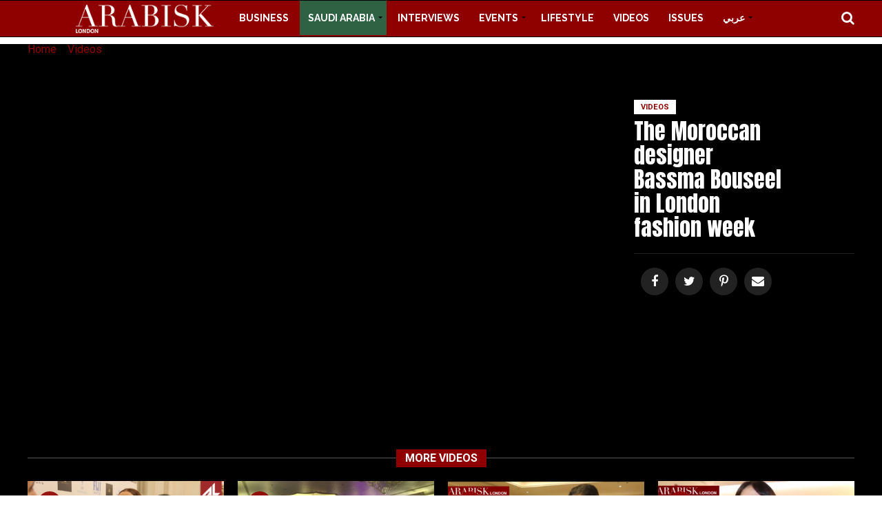

--- FILE ---
content_type: text/html; charset=UTF-8
request_url: https://www.arabisklondon.com/2745
body_size: 37166
content:
<!DOCTYPE html>
<html lang="en-GB">
<head>
<meta charset="UTF-8" >
<meta name="viewport" id="viewport" content="width=device-width, initial-scale=1.0, maximum-scale=1.0, minimum-scale=1.0, user-scalable=no" />
<link rel="shortcut icon" href="https://www.arabisklondon.com/wp-content/uploads/2016/01/1.png" /><link rel="pingback" href="https://www.arabisklondon.com/xmlrpc.php" />

<meta property="og:type" content="article" />
					<meta property="og:image" content="https://www.arabisklondon.com/wp-content/uploads/2018/02/Screen-Shot-2018-02-27-at-16.42.07-1000x600.png" />
		<meta name="twitter:image" content="https://www.arabisklondon.com/wp-content/uploads/2018/02/Screen-Shot-2018-02-27-at-16.42.07-1000x600.png" />
	<meta property="og:url" content="https://www.arabisklondon.com/2745" />
<meta property="og:title" content="The Moroccan designer Bassma Bouseel in London fashion week" />
<meta property="og:description" content="" />
<meta name="twitter:card" content="summary">
<meta name="twitter:url" content="https://www.arabisklondon.com/2745">
<meta name="twitter:title" content="The Moroccan designer Bassma Bouseel in London fashion week">
<meta name="twitter:description" content="">
<meta name='robots' content='index, follow, max-image-preview:large, max-snippet:-1, max-video-preview:-1' />

	<!-- This site is optimized with the Yoast SEO Premium plugin v23.2 (Yoast SEO v26.7) - https://yoast.com/wordpress/plugins/seo/ -->
	<title>The Moroccan designer Bassma Bouseel in London fashion week</title>
	<meta name="description" content="the Moroccan designer Bassma Bouseel has participated the stories from Arabia fashion show during London fashion week" />
	<link rel="canonical" href="https://www.arabisklondon.com/2745" />
	<meta name="twitter:card" content="summary_large_image" />
	<meta name="twitter:title" content="The Moroccan designer Bassma Bouseel in London fashion week" />
	<meta name="twitter:description" content="the Moroccan designer Bassma Bouseel has participated the stories from Arabia fashion show during London fashion week" />
	<meta name="twitter:image" content="https://www.arabisklondon.com/wp-content/uploads/2018/02/Screen-Shot-2018-02-27-at-16.42.07.png" />
	<meta name="twitter:label1" content="Written by" />
	<meta name="twitter:data1" content="ArabiskLondon" />
	<script type="application/ld+json" class="yoast-schema-graph">{"@context":"https://schema.org","@graph":[{"@type":"Article","@id":"https://www.arabisklondon.com/2745#article","isPartOf":{"@id":"https://www.arabisklondon.com/2745"},"author":{"name":"ArabiskLondon","@id":"https://www.arabisklondon.com/#/schema/person/d7a153fbed3147a1c0229f1f29c97ca0"},"headline":"The Moroccan designer Bassma Bouseel in London fashion week","datePublished":"2018-02-27T17:28:40+00:00","dateModified":"2021-02-16T17:53:16+00:00","mainEntityOfPage":{"@id":"https://www.arabisklondon.com/2745"},"wordCount":9,"publisher":{"@id":"https://www.arabisklondon.com/#organization"},"image":{"@id":"https://www.arabisklondon.com/2745#primaryimage"},"thumbnailUrl":"https://www.arabisklondon.com/wp-content/uploads/2018/02/Screen-Shot-2018-02-27-at-16.42.07.png","keywords":["business","Stories from Arabia"],"articleSection":["Videos"],"inLanguage":"en-GB"},{"@type":"WebPage","@id":"https://www.arabisklondon.com/2745","url":"https://www.arabisklondon.com/2745","name":"The Moroccan designer Bassma Bouseel in London fashion week","isPartOf":{"@id":"https://www.arabisklondon.com/#website"},"primaryImageOfPage":{"@id":"https://www.arabisklondon.com/2745#primaryimage"},"image":{"@id":"https://www.arabisklondon.com/2745#primaryimage"},"thumbnailUrl":"https://www.arabisklondon.com/wp-content/uploads/2018/02/Screen-Shot-2018-02-27-at-16.42.07.png","datePublished":"2018-02-27T17:28:40+00:00","dateModified":"2021-02-16T17:53:16+00:00","description":"the Moroccan designer Bassma Bouseel has participated the stories from Arabia fashion show during London fashion week","breadcrumb":{"@id":"https://www.arabisklondon.com/2745#breadcrumb"},"inLanguage":"en-GB","potentialAction":[{"@type":"ReadAction","target":["https://www.arabisklondon.com/2745"]}]},{"@type":"ImageObject","inLanguage":"en-GB","@id":"https://www.arabisklondon.com/2745#primaryimage","url":"https://www.arabisklondon.com/wp-content/uploads/2018/02/Screen-Shot-2018-02-27-at-16.42.07.png","contentUrl":"https://www.arabisklondon.com/wp-content/uploads/2018/02/Screen-Shot-2018-02-27-at-16.42.07.png","width":1914,"height":1075},{"@type":"BreadcrumbList","@id":"https://www.arabisklondon.com/2745#breadcrumb","itemListElement":[{"@type":"ListItem","position":1,"name":"Home","item":"https://www.arabisklondon.com/"},{"@type":"ListItem","position":2,"name":"Videos","item":"https://www.arabisklondon.com/videos"},{"@type":"ListItem","position":3,"name":"The Moroccan designer Bassma Bouseel in London fashion week"}]},{"@type":"WebSite","@id":"https://www.arabisklondon.com/#website","url":"https://www.arabisklondon.com/","name":"Arabisk London | Arabic Publication | Stories and news from Saudi Arabia","description":"","publisher":{"@id":"https://www.arabisklondon.com/#organization"},"potentialAction":[{"@type":"SearchAction","target":{"@type":"EntryPoint","urlTemplate":"https://www.arabisklondon.com/?s={search_term_string}"},"query-input":{"@type":"PropertyValueSpecification","valueRequired":true,"valueName":"search_term_string"}}],"inLanguage":"en-GB"},{"@type":"Organization","@id":"https://www.arabisklondon.com/#organization","name":"Arabisk London Magazine","url":"https://www.arabisklondon.com/","logo":{"@type":"ImageObject","inLanguage":"en-GB","@id":"https://www.arabisklondon.com/#/schema/logo/image/","url":"https://www.arabisklondon.com/wp-content/uploads/2021/01/arabisklondon-web-logo.png","contentUrl":"https://www.arabisklondon.com/wp-content/uploads/2021/01/arabisklondon-web-logo.png","width":227,"height":50,"caption":"Arabisk London Magazine"},"image":{"@id":"https://www.arabisklondon.com/#/schema/logo/image/"},"sameAs":["https://www.facebook.com/ArabiskMediaLondon"]},{"@type":"Person","@id":"https://www.arabisklondon.com/#/schema/person/d7a153fbed3147a1c0229f1f29c97ca0","name":"ArabiskLondon","image":{"@type":"ImageObject","inLanguage":"en-GB","@id":"https://www.arabisklondon.com/#/schema/person/image/","url":"https://secure.gravatar.com/avatar/388fbcd625e6239ca155a414b86d032fbb0c514742792b09835ae4ce7e3bfcf5?s=96&d=mm&r=g","contentUrl":"https://secure.gravatar.com/avatar/388fbcd625e6239ca155a414b86d032fbb0c514742792b09835ae4ce7e3bfcf5?s=96&d=mm&r=g","caption":"ArabiskLondon"}}]}</script>
	<!-- / Yoast SEO Premium plugin. -->


<link rel='dns-prefetch' href='//ajax.googleapis.com' />
<link rel='dns-prefetch' href='//fonts.googleapis.com' />
<link rel="alternate" type="application/rss+xml" title=" &raquo; Feed" href="https://www.arabisklondon.com/feed" />
<link rel="alternate" title="oEmbed (JSON)" type="application/json+oembed" href="https://www.arabisklondon.com/wp-json/oembed/1.0/embed?url=https%3A%2F%2Fwww.arabisklondon.com%2F2745" />
<link rel="alternate" title="oEmbed (XML)" type="text/xml+oembed" href="https://www.arabisklondon.com/wp-json/oembed/1.0/embed?url=https%3A%2F%2Fwww.arabisklondon.com%2F2745&#038;format=xml" />
<style id='wp-img-auto-sizes-contain-inline-css' type='text/css'>
img:is([sizes=auto i],[sizes^="auto," i]){contain-intrinsic-size:3000px 1500px}
/*# sourceURL=wp-img-auto-sizes-contain-inline-css */
</style>
<link rel='stylesheet' id='vc_extensions_cqbundle_adminicon-css' href='https://www.arabisklondon.com/wp-content/plugins/vc-extensions-bundle/css/admin_icon.min.css?ver=6.9' type='text/css' media='all' />
<link rel='stylesheet' id='_ning_css-css' href='https://www.arabisklondon.com/wp-content/plugins/angwp/assets/dist/angwp.bundle.js.css?ver=1.6.2' type='text/css' media='all' />
<link rel='stylesheet' id='dashicons-css' href='https://www.arabisklondon.com/wp-includes/css/dashicons.min.css?ver=6.9' type='text/css' media='all' />
<link rel='stylesheet' id='post-views-counter-frontend-css' href='https://www.arabisklondon.com/wp-content/plugins/post-views-counter/css/frontend.css?ver=1.7.0' type='text/css' media='all' />
<style id='wp-emoji-styles-inline-css' type='text/css'>

	img.wp-smiley, img.emoji {
		display: inline !important;
		border: none !important;
		box-shadow: none !important;
		height: 1em !important;
		width: 1em !important;
		margin: 0 0.07em !important;
		vertical-align: -0.1em !important;
		background: none !important;
		padding: 0 !important;
	}
/*# sourceURL=wp-emoji-styles-inline-css */
</style>
<style id='wp-block-library-inline-css' type='text/css'>
:root{--wp-block-synced-color:#7a00df;--wp-block-synced-color--rgb:122,0,223;--wp-bound-block-color:var(--wp-block-synced-color);--wp-editor-canvas-background:#ddd;--wp-admin-theme-color:#007cba;--wp-admin-theme-color--rgb:0,124,186;--wp-admin-theme-color-darker-10:#006ba1;--wp-admin-theme-color-darker-10--rgb:0,107,160.5;--wp-admin-theme-color-darker-20:#005a87;--wp-admin-theme-color-darker-20--rgb:0,90,135;--wp-admin-border-width-focus:2px}@media (min-resolution:192dpi){:root{--wp-admin-border-width-focus:1.5px}}.wp-element-button{cursor:pointer}:root .has-very-light-gray-background-color{background-color:#eee}:root .has-very-dark-gray-background-color{background-color:#313131}:root .has-very-light-gray-color{color:#eee}:root .has-very-dark-gray-color{color:#313131}:root .has-vivid-green-cyan-to-vivid-cyan-blue-gradient-background{background:linear-gradient(135deg,#00d084,#0693e3)}:root .has-purple-crush-gradient-background{background:linear-gradient(135deg,#34e2e4,#4721fb 50%,#ab1dfe)}:root .has-hazy-dawn-gradient-background{background:linear-gradient(135deg,#faaca8,#dad0ec)}:root .has-subdued-olive-gradient-background{background:linear-gradient(135deg,#fafae1,#67a671)}:root .has-atomic-cream-gradient-background{background:linear-gradient(135deg,#fdd79a,#004a59)}:root .has-nightshade-gradient-background{background:linear-gradient(135deg,#330968,#31cdcf)}:root .has-midnight-gradient-background{background:linear-gradient(135deg,#020381,#2874fc)}:root{--wp--preset--font-size--normal:16px;--wp--preset--font-size--huge:42px}.has-regular-font-size{font-size:1em}.has-larger-font-size{font-size:2.625em}.has-normal-font-size{font-size:var(--wp--preset--font-size--normal)}.has-huge-font-size{font-size:var(--wp--preset--font-size--huge)}.has-text-align-center{text-align:center}.has-text-align-left{text-align:left}.has-text-align-right{text-align:right}.has-fit-text{white-space:nowrap!important}#end-resizable-editor-section{display:none}.aligncenter{clear:both}.items-justified-left{justify-content:flex-start}.items-justified-center{justify-content:center}.items-justified-right{justify-content:flex-end}.items-justified-space-between{justify-content:space-between}.screen-reader-text{border:0;clip-path:inset(50%);height:1px;margin:-1px;overflow:hidden;padding:0;position:absolute;width:1px;word-wrap:normal!important}.screen-reader-text:focus{background-color:#ddd;clip-path:none;color:#444;display:block;font-size:1em;height:auto;left:5px;line-height:normal;padding:15px 23px 14px;text-decoration:none;top:5px;width:auto;z-index:100000}html :where(.has-border-color){border-style:solid}html :where([style*=border-top-color]){border-top-style:solid}html :where([style*=border-right-color]){border-right-style:solid}html :where([style*=border-bottom-color]){border-bottom-style:solid}html :where([style*=border-left-color]){border-left-style:solid}html :where([style*=border-width]){border-style:solid}html :where([style*=border-top-width]){border-top-style:solid}html :where([style*=border-right-width]){border-right-style:solid}html :where([style*=border-bottom-width]){border-bottom-style:solid}html :where([style*=border-left-width]){border-left-style:solid}html :where(img[class*=wp-image-]){height:auto;max-width:100%}:where(figure){margin:0 0 1em}html :where(.is-position-sticky){--wp-admin--admin-bar--position-offset:var(--wp-admin--admin-bar--height,0px)}@media screen and (max-width:600px){html :where(.is-position-sticky){--wp-admin--admin-bar--position-offset:0px}}

/*# sourceURL=wp-block-library-inline-css */
</style><style id='global-styles-inline-css' type='text/css'>
:root{--wp--preset--aspect-ratio--square: 1;--wp--preset--aspect-ratio--4-3: 4/3;--wp--preset--aspect-ratio--3-4: 3/4;--wp--preset--aspect-ratio--3-2: 3/2;--wp--preset--aspect-ratio--2-3: 2/3;--wp--preset--aspect-ratio--16-9: 16/9;--wp--preset--aspect-ratio--9-16: 9/16;--wp--preset--color--black: #000000;--wp--preset--color--cyan-bluish-gray: #abb8c3;--wp--preset--color--white: #ffffff;--wp--preset--color--pale-pink: #f78da7;--wp--preset--color--vivid-red: #cf2e2e;--wp--preset--color--luminous-vivid-orange: #ff6900;--wp--preset--color--luminous-vivid-amber: #fcb900;--wp--preset--color--light-green-cyan: #7bdcb5;--wp--preset--color--vivid-green-cyan: #00d084;--wp--preset--color--pale-cyan-blue: #8ed1fc;--wp--preset--color--vivid-cyan-blue: #0693e3;--wp--preset--color--vivid-purple: #9b51e0;--wp--preset--color--: #444;--wp--preset--gradient--vivid-cyan-blue-to-vivid-purple: linear-gradient(135deg,rgb(6,147,227) 0%,rgb(155,81,224) 100%);--wp--preset--gradient--light-green-cyan-to-vivid-green-cyan: linear-gradient(135deg,rgb(122,220,180) 0%,rgb(0,208,130) 100%);--wp--preset--gradient--luminous-vivid-amber-to-luminous-vivid-orange: linear-gradient(135deg,rgb(252,185,0) 0%,rgb(255,105,0) 100%);--wp--preset--gradient--luminous-vivid-orange-to-vivid-red: linear-gradient(135deg,rgb(255,105,0) 0%,rgb(207,46,46) 100%);--wp--preset--gradient--very-light-gray-to-cyan-bluish-gray: linear-gradient(135deg,rgb(238,238,238) 0%,rgb(169,184,195) 100%);--wp--preset--gradient--cool-to-warm-spectrum: linear-gradient(135deg,rgb(74,234,220) 0%,rgb(151,120,209) 20%,rgb(207,42,186) 40%,rgb(238,44,130) 60%,rgb(251,105,98) 80%,rgb(254,248,76) 100%);--wp--preset--gradient--blush-light-purple: linear-gradient(135deg,rgb(255,206,236) 0%,rgb(152,150,240) 100%);--wp--preset--gradient--blush-bordeaux: linear-gradient(135deg,rgb(254,205,165) 0%,rgb(254,45,45) 50%,rgb(107,0,62) 100%);--wp--preset--gradient--luminous-dusk: linear-gradient(135deg,rgb(255,203,112) 0%,rgb(199,81,192) 50%,rgb(65,88,208) 100%);--wp--preset--gradient--pale-ocean: linear-gradient(135deg,rgb(255,245,203) 0%,rgb(182,227,212) 50%,rgb(51,167,181) 100%);--wp--preset--gradient--electric-grass: linear-gradient(135deg,rgb(202,248,128) 0%,rgb(113,206,126) 100%);--wp--preset--gradient--midnight: linear-gradient(135deg,rgb(2,3,129) 0%,rgb(40,116,252) 100%);--wp--preset--font-size--small: 13px;--wp--preset--font-size--medium: 20px;--wp--preset--font-size--large: 36px;--wp--preset--font-size--x-large: 42px;--wp--preset--spacing--20: 0.44rem;--wp--preset--spacing--30: 0.67rem;--wp--preset--spacing--40: 1rem;--wp--preset--spacing--50: 1.5rem;--wp--preset--spacing--60: 2.25rem;--wp--preset--spacing--70: 3.38rem;--wp--preset--spacing--80: 5.06rem;--wp--preset--shadow--natural: 6px 6px 9px rgba(0, 0, 0, 0.2);--wp--preset--shadow--deep: 12px 12px 50px rgba(0, 0, 0, 0.4);--wp--preset--shadow--sharp: 6px 6px 0px rgba(0, 0, 0, 0.2);--wp--preset--shadow--outlined: 6px 6px 0px -3px rgb(255, 255, 255), 6px 6px rgb(0, 0, 0);--wp--preset--shadow--crisp: 6px 6px 0px rgb(0, 0, 0);}:where(.is-layout-flex){gap: 0.5em;}:where(.is-layout-grid){gap: 0.5em;}body .is-layout-flex{display: flex;}.is-layout-flex{flex-wrap: wrap;align-items: center;}.is-layout-flex > :is(*, div){margin: 0;}body .is-layout-grid{display: grid;}.is-layout-grid > :is(*, div){margin: 0;}:where(.wp-block-columns.is-layout-flex){gap: 2em;}:where(.wp-block-columns.is-layout-grid){gap: 2em;}:where(.wp-block-post-template.is-layout-flex){gap: 1.25em;}:where(.wp-block-post-template.is-layout-grid){gap: 1.25em;}.has-black-color{color: var(--wp--preset--color--black) !important;}.has-cyan-bluish-gray-color{color: var(--wp--preset--color--cyan-bluish-gray) !important;}.has-white-color{color: var(--wp--preset--color--white) !important;}.has-pale-pink-color{color: var(--wp--preset--color--pale-pink) !important;}.has-vivid-red-color{color: var(--wp--preset--color--vivid-red) !important;}.has-luminous-vivid-orange-color{color: var(--wp--preset--color--luminous-vivid-orange) !important;}.has-luminous-vivid-amber-color{color: var(--wp--preset--color--luminous-vivid-amber) !important;}.has-light-green-cyan-color{color: var(--wp--preset--color--light-green-cyan) !important;}.has-vivid-green-cyan-color{color: var(--wp--preset--color--vivid-green-cyan) !important;}.has-pale-cyan-blue-color{color: var(--wp--preset--color--pale-cyan-blue) !important;}.has-vivid-cyan-blue-color{color: var(--wp--preset--color--vivid-cyan-blue) !important;}.has-vivid-purple-color{color: var(--wp--preset--color--vivid-purple) !important;}.has-black-background-color{background-color: var(--wp--preset--color--black) !important;}.has-cyan-bluish-gray-background-color{background-color: var(--wp--preset--color--cyan-bluish-gray) !important;}.has-white-background-color{background-color: var(--wp--preset--color--white) !important;}.has-pale-pink-background-color{background-color: var(--wp--preset--color--pale-pink) !important;}.has-vivid-red-background-color{background-color: var(--wp--preset--color--vivid-red) !important;}.has-luminous-vivid-orange-background-color{background-color: var(--wp--preset--color--luminous-vivid-orange) !important;}.has-luminous-vivid-amber-background-color{background-color: var(--wp--preset--color--luminous-vivid-amber) !important;}.has-light-green-cyan-background-color{background-color: var(--wp--preset--color--light-green-cyan) !important;}.has-vivid-green-cyan-background-color{background-color: var(--wp--preset--color--vivid-green-cyan) !important;}.has-pale-cyan-blue-background-color{background-color: var(--wp--preset--color--pale-cyan-blue) !important;}.has-vivid-cyan-blue-background-color{background-color: var(--wp--preset--color--vivid-cyan-blue) !important;}.has-vivid-purple-background-color{background-color: var(--wp--preset--color--vivid-purple) !important;}.has-black-border-color{border-color: var(--wp--preset--color--black) !important;}.has-cyan-bluish-gray-border-color{border-color: var(--wp--preset--color--cyan-bluish-gray) !important;}.has-white-border-color{border-color: var(--wp--preset--color--white) !important;}.has-pale-pink-border-color{border-color: var(--wp--preset--color--pale-pink) !important;}.has-vivid-red-border-color{border-color: var(--wp--preset--color--vivid-red) !important;}.has-luminous-vivid-orange-border-color{border-color: var(--wp--preset--color--luminous-vivid-orange) !important;}.has-luminous-vivid-amber-border-color{border-color: var(--wp--preset--color--luminous-vivid-amber) !important;}.has-light-green-cyan-border-color{border-color: var(--wp--preset--color--light-green-cyan) !important;}.has-vivid-green-cyan-border-color{border-color: var(--wp--preset--color--vivid-green-cyan) !important;}.has-pale-cyan-blue-border-color{border-color: var(--wp--preset--color--pale-cyan-blue) !important;}.has-vivid-cyan-blue-border-color{border-color: var(--wp--preset--color--vivid-cyan-blue) !important;}.has-vivid-purple-border-color{border-color: var(--wp--preset--color--vivid-purple) !important;}.has-vivid-cyan-blue-to-vivid-purple-gradient-background{background: var(--wp--preset--gradient--vivid-cyan-blue-to-vivid-purple) !important;}.has-light-green-cyan-to-vivid-green-cyan-gradient-background{background: var(--wp--preset--gradient--light-green-cyan-to-vivid-green-cyan) !important;}.has-luminous-vivid-amber-to-luminous-vivid-orange-gradient-background{background: var(--wp--preset--gradient--luminous-vivid-amber-to-luminous-vivid-orange) !important;}.has-luminous-vivid-orange-to-vivid-red-gradient-background{background: var(--wp--preset--gradient--luminous-vivid-orange-to-vivid-red) !important;}.has-very-light-gray-to-cyan-bluish-gray-gradient-background{background: var(--wp--preset--gradient--very-light-gray-to-cyan-bluish-gray) !important;}.has-cool-to-warm-spectrum-gradient-background{background: var(--wp--preset--gradient--cool-to-warm-spectrum) !important;}.has-blush-light-purple-gradient-background{background: var(--wp--preset--gradient--blush-light-purple) !important;}.has-blush-bordeaux-gradient-background{background: var(--wp--preset--gradient--blush-bordeaux) !important;}.has-luminous-dusk-gradient-background{background: var(--wp--preset--gradient--luminous-dusk) !important;}.has-pale-ocean-gradient-background{background: var(--wp--preset--gradient--pale-ocean) !important;}.has-electric-grass-gradient-background{background: var(--wp--preset--gradient--electric-grass) !important;}.has-midnight-gradient-background{background: var(--wp--preset--gradient--midnight) !important;}.has-small-font-size{font-size: var(--wp--preset--font-size--small) !important;}.has-medium-font-size{font-size: var(--wp--preset--font-size--medium) !important;}.has-large-font-size{font-size: var(--wp--preset--font-size--large) !important;}.has-x-large-font-size{font-size: var(--wp--preset--font-size--x-large) !important;}
/*# sourceURL=global-styles-inline-css */
</style>

<style id='classic-theme-styles-inline-css' type='text/css'>
/*! This file is auto-generated */
.wp-block-button__link{color:#fff;background-color:#32373c;border-radius:9999px;box-shadow:none;text-decoration:none;padding:calc(.667em + 2px) calc(1.333em + 2px);font-size:1.125em}.wp-block-file__button{background:#32373c;color:#fff;text-decoration:none}
/*# sourceURL=/wp-includes/css/classic-themes.min.css */
</style>
<link rel='stylesheet' id='_ning_font_awesome_css-css' href='https://www.arabisklondon.com/wp-content/plugins/angwp/assets/fonts/font-awesome/css/font-awesome.min.css?ver=1.6.2' type='text/css' media='all' />
<link rel='stylesheet' id='spr_col_animate_css-css' href='https://www.arabisklondon.com/wp-content/plugins/angwp/include/extensions/spr_columns/assets/css/animate.min.css?ver=1.6.2' type='text/css' media='all' />
<link rel='stylesheet' id='spr_col_css-css' href='https://www.arabisklondon.com/wp-content/plugins/angwp/include/extensions/spr_columns/assets/css/spr_columns.css?ver=1.6.2' type='text/css' media='all' />
<link rel='stylesheet' id='contact-form-7-css' href='https://www.arabisklondon.com/wp-content/plugins/contact-form-7/includes/css/styles.css?ver=6.1.4' type='text/css' media='all' />
<link rel='stylesheet' id='theiaPostSlider-css' href='https://www.arabisklondon.com/wp-content/plugins/theia-post-slider/dist/css/font-theme.css?ver=2.1.3' type='text/css' media='all' />
<style id='theiaPostSlider-inline-css' type='text/css'>


				.theiaPostSlider_nav.fontTheme ._title,
				.theiaPostSlider_nav.fontTheme ._text {
					line-height: 48px;
				}
	
				.theiaPostSlider_nav.fontTheme ._button,
				.theiaPostSlider_nav.fontTheme ._button svg {
					color: #f08100;
					fill: #f08100;
				}
	
				.theiaPostSlider_nav.fontTheme ._button ._2 span {
					font-size: 48px;
					line-height: 48px;
				}
	
				.theiaPostSlider_nav.fontTheme ._button ._2 svg {
					width: 48px;
				}
	
				.theiaPostSlider_nav.fontTheme ._button:hover,
				.theiaPostSlider_nav.fontTheme ._button:focus,
				.theiaPostSlider_nav.fontTheme ._button:hover svg,
				.theiaPostSlider_nav.fontTheme ._button:focus svg {
					color: #ffa338;
					fill: #ffa338;
				}
	
				.theiaPostSlider_nav.fontTheme ._disabled,				 
                .theiaPostSlider_nav.fontTheme ._disabled svg {
					color: #777777 !important;
					fill: #777777 !important;
				}
			
/*# sourceURL=theiaPostSlider-inline-css */
</style>
<link rel='stylesheet' id='theiaPostSlider-font-css' href='https://www.arabisklondon.com/wp-content/plugins/theia-post-slider/assets/fonts/style.css?ver=2.1.3' type='text/css' media='all' />
<link rel='stylesheet' id='wpbaw-public-style-css' href='https://www.arabisklondon.com/wp-content/plugins/wp-blog-and-widgets/assets/css/wpbaw-public.css?ver=2.6.6' type='text/css' media='all' />
<link rel='stylesheet' id='ql-jquery-ui-css' href='//ajax.googleapis.com/ajax/libs/jqueryui/1.12.1/themes/smoothness/jquery-ui.css?ver=6.9' type='text/css' media='all' />
<link rel='stylesheet' id='reviewer-photoswipe-css' href='https://www.arabisklondon.com/wp-content/plugins/reviewer/public/assets/css/photoswipe.css?ver=3.14.2' type='text/css' media='all' />
<link rel='stylesheet' id='reviewer-public-css' href='https://www.arabisklondon.com/wp-content/plugins/reviewer/public/assets/css/reviewer-public.css?ver=3.14.2' type='text/css' media='all' />
<link rel='stylesheet' id='mvp-custom-style-css' href='https://www.arabisklondon.com/wp-content/themes/zox-news/style.css?ver=6.9' type='text/css' media='all' />
<style id='mvp-custom-style-inline-css' type='text/css'>


#mvp-wallpaper {
	background: url() no-repeat 50% 0;
	}

#mvp-foot-copy a {
	color: #900000;
	}

#mvp-content-main p a,
.mvp-post-add-main p a {
	box-shadow: inset 0 -4px 0 #900000;
	}

#mvp-content-main p a:hover,
.mvp-post-add-main p a:hover {
	background: #900000;
	}

a,
a:visited,
.post-info-name a,
.woocommerce .woocommerce-breadcrumb a {
	color: #900000;
	}

#mvp-side-wrap a:hover {
	color: #900000;
	}

.mvp-fly-top:hover,
.mvp-vid-box-wrap,
ul.mvp-soc-mob-list li.mvp-soc-mob-com {
	background: #900000;
	}

nav.mvp-fly-nav-menu ul li.menu-item-has-children:after,
.mvp-feat1-left-wrap span.mvp-cd-cat,
.mvp-widget-feat1-top-story span.mvp-cd-cat,
.mvp-widget-feat2-left-cont span.mvp-cd-cat,
.mvp-widget-dark-feat span.mvp-cd-cat,
.mvp-widget-dark-sub span.mvp-cd-cat,
.mvp-vid-wide-text span.mvp-cd-cat,
.mvp-feat2-top-text span.mvp-cd-cat,
.mvp-feat3-main-story span.mvp-cd-cat,
.mvp-feat3-sub-text span.mvp-cd-cat,
.mvp-feat4-main-text span.mvp-cd-cat,
.woocommerce-message:before,
.woocommerce-info:before,
.woocommerce-message:before {
	color: #900000;
	}

#searchform input,
.mvp-authors-name {
	border-bottom: 1px solid #900000;
	}

.mvp-fly-top:hover {
	border-top: 1px solid #900000;
	border-left: 1px solid #900000;
	border-bottom: 1px solid #900000;
	}

.woocommerce .widget_price_filter .ui-slider .ui-slider-handle,
.woocommerce #respond input#submit.alt,
.woocommerce a.button.alt,
.woocommerce button.button.alt,
.woocommerce input.button.alt,
.woocommerce #respond input#submit.alt:hover,
.woocommerce a.button.alt:hover,
.woocommerce button.button.alt:hover,
.woocommerce input.button.alt:hover {
	background-color: #900000;
	}

.woocommerce-error,
.woocommerce-info,
.woocommerce-message {
	border-top-color: #900000;
	}

ul.mvp-feat1-list-buts li.active span.mvp-feat1-list-but,
span.mvp-widget-home-title,
span.mvp-post-cat,
span.mvp-feat1-pop-head {
	background: #900000;
	}

.woocommerce span.onsale {
	background-color: #900000;
	}

.mvp-widget-feat2-side-more-but,
.woocommerce .star-rating span:before,
span.mvp-prev-next-label,
.mvp-cat-date-wrap .sticky {
	color: #900000 !important;
	}

#mvp-main-nav-top,
#mvp-fly-wrap,
.mvp-soc-mob-right,
#mvp-main-nav-small-cont {
	background: #000000;
	}

#mvp-main-nav-small .mvp-fly-but-wrap span,
#mvp-main-nav-small .mvp-search-but-wrap span,
.mvp-nav-top-left .mvp-fly-but-wrap span,
#mvp-fly-wrap .mvp-fly-but-wrap span {
	background: #555555;
	}

.mvp-nav-top-right .mvp-nav-search-but,
span.mvp-fly-soc-head,
.mvp-soc-mob-right i,
#mvp-main-nav-small span.mvp-nav-search-but,
#mvp-main-nav-small .mvp-nav-menu ul li a  {
	color: #555555;
	}

#mvp-main-nav-small .mvp-nav-menu ul li.menu-item-has-children a:after {
	border-color: #555555 transparent transparent transparent;
	}

#mvp-nav-top-wrap span.mvp-nav-search-but:hover,
#mvp-main-nav-small span.mvp-nav-search-but:hover {
	color: #900000;
	}

#mvp-nav-top-wrap .mvp-fly-but-wrap:hover span,
#mvp-main-nav-small .mvp-fly-but-wrap:hover span,
span.mvp-woo-cart-num:hover {
	background: #900000;
	}

#mvp-main-nav-bot-cont {
	background: #ffffff;
	}

#mvp-nav-bot-wrap .mvp-fly-but-wrap span,
#mvp-nav-bot-wrap .mvp-search-but-wrap span {
	background: #000000;
	}

#mvp-nav-bot-wrap span.mvp-nav-search-but,
#mvp-nav-bot-wrap .mvp-nav-menu ul li a {
	color: #000000;
	}

#mvp-nav-bot-wrap .mvp-nav-menu ul li.menu-item-has-children a:after {
	border-color: #000000 transparent transparent transparent;
	}

.mvp-nav-menu ul li:hover a {
	border-bottom: 5px solid #900000;
	}

#mvp-nav-bot-wrap .mvp-fly-but-wrap:hover span {
	background: #900000;
	}

#mvp-nav-bot-wrap span.mvp-nav-search-but:hover {
	color: #900000;
	}

body,
.mvp-feat1-feat-text p,
.mvp-feat2-top-text p,
.mvp-feat3-main-text p,
.mvp-feat3-sub-text p,
#searchform input,
.mvp-author-info-text,
span.mvp-post-excerpt,
.mvp-nav-menu ul li ul.sub-menu li a,
nav.mvp-fly-nav-menu ul li a,
.mvp-ad-label,
span.mvp-feat-caption,
.mvp-post-tags a,
.mvp-post-tags a:visited,
span.mvp-author-box-name a,
#mvp-author-box-text p,
.mvp-post-gallery-text p,
ul.mvp-soc-mob-list li span,
#comments,
h3#reply-title,
h2.comments,
#mvp-foot-copy p,
span.mvp-fly-soc-head,
.mvp-post-tags-header,
span.mvp-prev-next-label,
span.mvp-post-add-link-but,
#mvp-comments-button a,
#mvp-comments-button span.mvp-comment-but-text,
.woocommerce ul.product_list_widget span.product-title,
.woocommerce ul.product_list_widget li a,
.woocommerce #reviews #comments ol.commentlist li .comment-text p.meta,
.woocommerce div.product p.price,
.woocommerce div.product p.price ins,
.woocommerce div.product p.price del,
.woocommerce ul.products li.product .price del,
.woocommerce ul.products li.product .price ins,
.woocommerce ul.products li.product .price,
.woocommerce #respond input#submit,
.woocommerce a.button,
.woocommerce button.button,
.woocommerce input.button,
.woocommerce .widget_price_filter .price_slider_amount .button,
.woocommerce span.onsale,
.woocommerce-review-link,
#woo-content p.woocommerce-result-count,
.woocommerce div.product .woocommerce-tabs ul.tabs li a,
a.mvp-inf-more-but,
span.mvp-cont-read-but,
span.mvp-cd-cat,
span.mvp-cd-date,
.mvp-feat4-main-text p,
span.mvp-woo-cart-num,
span.mvp-widget-home-title2,
.wp-caption,
#mvp-content-main p.wp-caption-text,
.gallery-caption,
.mvp-post-add-main p.wp-caption-text,
#bbpress-forums,
#bbpress-forums p,
.protected-post-form input,
#mvp-feat6-text p {
	font-family: 'Roboto', sans-serif;
	}

.mvp-blog-story-text p,
span.mvp-author-page-desc,
#mvp-404 p,
.mvp-widget-feat1-bot-text p,
.mvp-widget-feat2-left-text p,
.mvp-flex-story-text p,
.mvp-search-text p,
#mvp-content-main p,
.mvp-post-add-main p,
#mvp-content-main ul li,
#mvp-content-main ol li,
.rwp-summary,
.rwp-u-review__comment,
.mvp-feat5-mid-main-text p,
.mvp-feat5-small-main-text p,
#mvp-content-main .wp-block-button__link,
.wp-block-audio figcaption,
.wp-block-video figcaption,
.wp-block-embed figcaption,
.wp-block-verse pre,
pre.wp-block-verse {
	font-family: 'PT Serif', sans-serif;
	}

.mvp-nav-menu ul li a,
#mvp-foot-menu ul li a {
	font-family: 'Raleway', sans-serif;
	}


.mvp-feat1-sub-text h2,
.mvp-feat1-pop-text h2,
.mvp-feat1-list-text h2,
.mvp-widget-feat1-top-text h2,
.mvp-widget-feat1-bot-text h2,
.mvp-widget-dark-feat-text h2,
.mvp-widget-dark-sub-text h2,
.mvp-widget-feat2-left-text h2,
.mvp-widget-feat2-right-text h2,
.mvp-blog-story-text h2,
.mvp-flex-story-text h2,
.mvp-vid-wide-more-text p,
.mvp-prev-next-text p,
.mvp-related-text,
.mvp-post-more-text p,
h2.mvp-authors-latest a,
.mvp-feat2-bot-text h2,
.mvp-feat3-sub-text h2,
.mvp-feat3-main-text h2,
.mvp-feat4-main-text h2,
.mvp-feat5-text h2,
.mvp-feat5-mid-main-text h2,
.mvp-feat5-small-main-text h2,
.mvp-feat5-mid-sub-text h2,
#mvp-feat6-text h2,
.alp-related-posts-wrapper .alp-related-post .post-title {
	font-family: 'Oswald', sans-serif;
	}

.mvp-feat2-top-text h2,
.mvp-feat1-feat-text h2,
h1.mvp-post-title,
h1.mvp-post-title-wide,
.mvp-drop-nav-title h4,
#mvp-content-main blockquote p,
.mvp-post-add-main blockquote p,
#mvp-content-main p.has-large-font-size,
#mvp-404 h1,
#woo-content h1.page-title,
.woocommerce div.product .product_title,
.woocommerce ul.products li.product h3,
.alp-related-posts .current .post-title {
	font-family: 'Oswald', sans-serif;
	}

span.mvp-feat1-pop-head,
.mvp-feat1-pop-text:before,
span.mvp-feat1-list-but,
span.mvp-widget-home-title,
.mvp-widget-feat2-side-more,
span.mvp-post-cat,
span.mvp-page-head,
h1.mvp-author-top-head,
.mvp-authors-name,
#mvp-content-main h1,
#mvp-content-main h2,
#mvp-content-main h3,
#mvp-content-main h4,
#mvp-content-main h5,
#mvp-content-main h6,
.woocommerce .related h2,
.woocommerce div.product .woocommerce-tabs .panel h2,
.woocommerce div.product .product_title,
.mvp-feat5-side-list .mvp-feat1-list-img:after {
	font-family: 'Roboto', sans-serif;
	}

	

	#mvp-main-nav-top {
		background: #fff;
		padding: 15px 0 0;
		}
	#mvp-fly-wrap,
	.mvp-soc-mob-right,
	#mvp-main-nav-small-cont {
		background: #fff;
		}
	#mvp-main-nav-small .mvp-fly-but-wrap span,
	#mvp-main-nav-small .mvp-search-but-wrap span,
	.mvp-nav-top-left .mvp-fly-but-wrap span,
	#mvp-fly-wrap .mvp-fly-but-wrap span {
		background: #000;
		}
	.mvp-nav-top-right .mvp-nav-search-but,
	span.mvp-fly-soc-head,
	.mvp-soc-mob-right i,
	#mvp-main-nav-small span.mvp-nav-search-but,
	#mvp-main-nav-small .mvp-nav-menu ul li a  {
		color: #000;
		}
	#mvp-main-nav-small .mvp-nav-menu ul li.menu-item-has-children a:after {
		border-color: #000 transparent transparent transparent;
		}
	.mvp-feat1-feat-text h2,
	h1.mvp-post-title,
	.mvp-feat2-top-text h2,
	.mvp-feat3-main-text h2,
	#mvp-content-main blockquote p,
	.mvp-post-add-main blockquote p {
		font-family: 'Anton', sans-serif;
		font-weight: 400;
		letter-spacing: normal;
		}
	.mvp-feat1-feat-text h2,
	.mvp-feat2-top-text h2,
	.mvp-feat3-main-text h2 {
		line-height: 1;
		text-transform: uppercase;
		}
		

	span.mvp-nav-soc-but,
	ul.mvp-fly-soc-list li a,
	span.mvp-woo-cart-num {
		background: rgba(0,0,0,.8);
		}
	span.mvp-woo-cart-icon {
		color: rgba(0,0,0,.8);
		}
	nav.mvp-fly-nav-menu ul li,
	nav.mvp-fly-nav-menu ul li ul.sub-menu {
		border-top: 1px solid rgba(0,0,0,.1);
		}
	nav.mvp-fly-nav-menu ul li a {
		color: #000;
		}
	.mvp-drop-nav-title h4 {
		color: #000;
		}
		

	#mvp-main-body-wrap {
		padding-top: 20px;
		}
	#mvp-feat2-wrap,
	#mvp-feat4-wrap,
	#mvp-post-feat-img-wide,
	#mvp-vid-wide-wrap {
		margin-top: -20px;
		}
	@media screen and (max-width: 479px) {
		#mvp-main-body-wrap {
			padding-top: 15px;
			}
		#mvp-feat2-wrap,
		#mvp-feat4-wrap,
		#mvp-post-feat-img-wide,
		#mvp-vid-wide-wrap {
			margin-top: -15px;
			}
		}
		

	#mvp-leader-wrap {
		position: relative;
		}
	#mvp-site-main {
		margin-top: 0;
		}
	#mvp-leader-wrap {
		top: 0 !important;
		}
		

	.mvp-nav-links {
		display: none;
		}
		

	.alp-advert {
		display: none;
	}
	.alp-related-posts-wrapper .alp-related-posts .current {
		margin: 0 0 10px;
	}
		

 	.mvp-nav-small-logo {
    margin: 4px 25px 0px 20px !important;
}

div#snippet-box {
    display: none !important;
}

#mvp-nav-small-left {
    margin: 15px 0 15px 20px;
}

.mvp-feat1-feat-text p {
    display: none !important;
}

span.mvp-cd-date:before {
    display: none !important;
}


h1.mvp-post-title {
    font-size: 2rem !important;
    width: 68% !important;
}

.mvp-prev-next-text {
    width: 95% !important;
}

#mvp-content-main p a, .mvp-post-add-main p a {
    box-shadow: inset 0 0px 0 #900000 !important;
    color: #900000 !important;
}

#mvp-content-main p a:hover, .mvp-post-add-main p a:hover {
    background: transparent !important;
    color: #900000 !important;
    box-shadow: inset 0 -1px 0 #900000 !important;
}


.mvp-feat1-sub-text h2 {
    margin: 0px !important;
    width: 100% !important;
    line-height: 1.5 !important;
}

		
/*# sourceURL=mvp-custom-style-inline-css */
</style>
<link rel='stylesheet' id='mvp-reset-css' href='https://www.arabisklondon.com/wp-content/themes/zox-news/css/reset.css?ver=6.9' type='text/css' media='all' />
<link rel='stylesheet' id='fontawesome-css' href='https://www.arabisklondon.com/wp-content/themes/zox-news/font-awesome/css/font-awesome.css?ver=6.9' type='text/css' media='all' />
<link rel='stylesheet' id='mvp-fonts-css' href='//fonts.googleapis.com/css?family=Roboto%3A300%2C400%2C700%2C900%7COswald%3A400%2C700%7CAdvent+Pro%3A700%7COpen+Sans%3A700%7CAnton%3A400Oswald%3A100%2C200%2C300%2C400%2C500%2C600%2C700%2C800%2C900%7COswald%3A100%2C200%2C300%2C400%2C500%2C600%2C700%2C800%2C900%7CRoboto%3A100%2C200%2C300%2C400%2C500%2C600%2C700%2C800%2C900%7CRoboto%3A100%2C200%2C300%2C400%2C500%2C600%2C700%2C800%2C900%7CPT+Serif%3A100%2C200%2C300%2C400%2C500%2C600%2C700%2C800%2C900%7CRaleway%3A100%2C200%2C300%2C400%2C500%2C600%2C700%2C800%2C900%26subset%3Dlatin%2Clatin-ext%2Ccyrillic%2Ccyrillic-ext%2Cgreek-ext%2Cgreek%2Cvietnamese' type='text/css' media='all' />
<link rel='stylesheet' id='mvp-media-queries-css' href='https://www.arabisklondon.com/wp-content/themes/zox-news/css/media-queries.css?ver=6.9' type='text/css' media='all' />
<link rel='stylesheet' id='evcal_google_fonts-css' href='//fonts.googleapis.com/css?family=Oswald%3A400%2C300%7COpen+Sans%3A700%2C400%2C400i%7CRoboto%3A700%2C400&#038;ver=6.9' type='text/css' media='screen' />
<link rel='stylesheet' id='evcal_cal_default-css' href='//www.arabisklondon.com/wp-content/plugins/eventON/assets/css/eventon_styles.css?ver=2.6.4' type='text/css' media='all' />
<link rel='stylesheet' id='evo_font_icons-css' href='//www.arabisklondon.com/wp-content/plugins/eventON/assets/fonts/font-awesome.css?ver=2.6.4' type='text/css' media='all' />
<link rel='stylesheet' id='eventon_dynamic_styles-css' href='//www.arabisklondon.com/wp-content/plugins/eventON/assets/css/eventon_dynamic_styles.css?ver=6.9' type='text/css' media='all' />
<link rel='stylesheet' id='devkit-custom-styles-css' href='https://www.arabisklondon.com?stylesheet=devkit-custom&#038;ver=6.9' type='text/css' media='all' />
<script type="text/javascript" src="https://www.arabisklondon.com/wp-includes/js/jquery/jquery.min.js?ver=3.7.1" id="jquery-core-js"></script>
<script type="text/javascript" src="https://www.arabisklondon.com/wp-includes/js/jquery/jquery-migrate.min.js?ver=3.4.1" id="jquery-migrate-js"></script>
<script type="text/javascript" src="https://www.arabisklondon.com/wp-content/plugins/angwp/assets/dev/js/advertising.js?ver=6.9" id="adning_dummy_advertising-js"></script>
<script type="text/javascript" src="https://www.arabisklondon.com/wp-content/plugins/theia-post-slider/dist/js/jquery.history.js?ver=1.7.1" id="history.js-js"></script>
<script type="text/javascript" src="https://www.arabisklondon.com/wp-content/plugins/theia-post-slider/dist/js/async.min.js?ver=14.09.2014" id="async.js-js"></script>
<script type="text/javascript" src="https://www.arabisklondon.com/wp-content/plugins/theia-post-slider/dist/js/tps.js?ver=2.1.3" id="theiaPostSlider/theiaPostSlider.js-js"></script>
<script type="text/javascript" src="https://www.arabisklondon.com/wp-content/plugins/theia-post-slider/dist/js/main.js?ver=2.1.3" id="theiaPostSlider/main.js-js"></script>
<script type="text/javascript" src="https://www.arabisklondon.com/wp-content/plugins/theia-post-slider/dist/js/tps-transition-slide.js?ver=2.1.3" id="theiaPostSlider/transition.js-js"></script>
<script type="text/javascript" src="https://www.arabisklondon.com/wp-content/plugins/wonderplugin-carousel/engine/wonderplugincarouselskins.js?ver=7.7" id="wonderplugin-carousel-skins-script-js"></script>
<script type="text/javascript" src="https://www.arabisklondon.com/wp-content/plugins/wonderplugin-carousel/engine/wonderplugincarousel.js?ver=7.7" id="wonderplugin-carousel-script-js"></script>
<script type="text/javascript" src="https://www.arabisklondon.com/wp-content/plugins/smio-push-notification/js/frontend.js?ver=9.21" id="smpush-frontend-js"></script>
<link rel="https://api.w.org/" href="https://www.arabisklondon.com/wp-json/" /><link rel="alternate" title="JSON" type="application/json" href="https://www.arabisklondon.com/wp-json/wp/v2/posts/2745" /><link rel="EditURI" type="application/rsd+xml" title="RSD" href="https://www.arabisklondon.com/xmlrpc.php?rsd" />
<meta name="generator" content="WordPress 6.9" />
<link rel='shortlink' href='https://www.arabisklondon.com/?p=2745' />
<style type="text/css" id="csseditorglobal">
#mvp-fly-wrap,.mvp-soc-mob-right,#mvp-main-nav-small-cont{background:#8F0000 !important;}
.mvp-nav-top-right .mvp-nav-search-but,span.mvp-fly-soc-head,.mvp-soc-mob-right i,#mvp-main-nav-small span.mvp-nav-search-but,#mvp-main-nav-small .mvp-nav-menu ul li a{color:#fff !important;}
#mvp-main-nav-small .mvp-fly-but-wrap span,#mvp-main-nav-small .mvp-search-but-wrap span,.mvp-nav-top-left .mvp-fly-but-wrap span,#mvp-fly-wrap .mvp-fly-but-wrap span{background:#fff !important;}
nav.mvp-fly-nav-menu ul li.menu-item-has-children:after,.mvp-feat1-left-wrap span.mvp-cd-cat,.mvp-widget-feat1-top-story span.mvp-cd-cat,.mvp-widget-feat2-left-cont span.mvp-cd-cat,.mvp-widget-dark-feat span.mvp-cd-cat,.mvp-widget-dark-sub span.mvp-cd-cat,.mvp-vid-wide-text span.mvp-cd-cat,.mvp-feat2-top-text span.mvp-cd-cat,.mvp-feat3-main-story span.mvp-cd-cat,.mvp-feat3-sub-text span.mvp-cd-cat,.mvp-feat4-main-text span.mvp-cd-cat,.woocommerce-message:before,.woocommerce-info:before,.woocommerce-message:before{color:#900000;background:#fff;padding:5px 10px;}
#mvp-main-nav-small{border-bottom:1px solid #000 !important;border-top:1px solid #000 !important;}
.mvp-feat1-feat-text h2,h1.mvp-post-title,.mvp-feat2-top-text h2,.mvp-feat3-main-text h2,#mvp-content-main blockquote p,.mvp-post-add-main blockquote p{letter-spacing:normal;}
span.mvp-cd-cat,span.mvp-cd-date{float:right;background:#900000;padding:5px 10px;color:#fff;}
span.mvp-cd-cat,span.mvp-cd-date{float:left !important}
.mvp-feat1-pop-cont:hover .mvp-feat1-pop-img img{opacity:.8;transform:scale(1.1) !important;}
.mvp-feat1-feat-img img:hover{transform:scale(1.1);}
.mvp-feat1-sub-img img:hover{transform:scale(1.1);}
.mvp-feat1-pop-text h2{font-size:1rem !important;}
.mvp-widget-feat2-right-img{background:#000;line-height:0;overflow:hidden;width:100%;max-height:207px !important;}
.mvp-widget-feat2-side-more-but i{display:none !important;}
span.mvp-feat1-pop-head{transform:skewX(0deg) !important;}
.mvp-feat1-list-ad{margin-top:0px !important;}
.mvp-feat1-sub-img img{min-width:612px !important;}
.mvp-feat1-pop-img{max-height:158px !important;}
span.mvp-widget-home-title{transform:skewX(0deg) !important;}
span.mvp-post-cat{transform:skewX(0deg) !important;}
span.mvp-feat1-list-but{transform:skewX(0deg) !important;}
.mvp-feat1-feat-text h2{text-transform:inherit !important;font-size:1.9rem !important;width:100% !important;line-height:1.2 !important;}
.mvp-feat1-feat-img img{min-width:100% !important;}
#mvp-post-feat-img img{width:100% !important;}
.mvp-feat1-feat-img{height:370px !important;}
.mvp-fly-top:hover,.mvp-vid-box-wrap,ul.mvp-soc-mob-list li.mvp-soc-mob-com{color:#fff !important;}
.mvp-nav-menu ul li a{font-weight:700 !important}
.mvp-author-info-thumb{display:none !important;}
.mvp-author-info-name{display:none !important;}
#mvp-post-head{margin-bottom:20px !important;}
#wpdevar_comment_3 span{width:100% !important;}
#wpdevar_comment_3 span{width:100% !important;}
#mvp-main-nav-small{height:50px !important;}
.mvp-nav-menu ul li ul.sub-menu{top:45px !important;}
#smart_push_smio_msg{font:16px tajawal !important;margin-left:0px !important;text-align:right !important;font-weight:bold !important;margin-right:90px !important;}
#smart_push_smio_note{font:14px tajawal !important;margin-left:0px !important;text-align:right !important;margin-right:90px !important;}
#smart_push_smio_logo{float:right !important;margin:18px 14px 0 0 !important;}
#smart_push_smio_allow,#smart_push_smio_allow:hover{background:#900000 !important;font-family:'Tajawal' !important;}
#smart_push_smio_not_allow,#smart_push_smio_not_allow:hover{background:transparent;color:#7a7a7a !important;font-weight:700 !important;font-family:'Tajawal' !important;}
#smart_push_smio_footer{margin:0px 90px 7px 0 !important;}
.mvp-drop-nav-title h4{color:#fff !important;}
#mvp-feat6-text h2{font-size:2.5rem !important;font-weight:400 !important;letter-spacing:0em !important;line-height:1.3 !important;}
.mvp-post-gallery-bot{display:none !important;}
.mvp-post-gallery-text{display:none !important;}
.mvp-post-gallery-top{margin-bottom:-1px !important;}
.wp-caption img{width:100% !important;}
.wp-caption{width:100% !important;}
img.aligncenter{width:99% !important;border:2px solid #900000;}
#mvp-content-main p.wp-caption-text{background:#000;padding:10px;color:#ffffff;margin-top:-7px;}
span.mvp-feat-caption{float:right !important;text-align:center !important;background:#900000 !important;padding:10px 0px !important;color:#ffffff !important;font-size:15px !important;}
.mvp-widget-feat1-bot-img{max-height:171px !important;}
#mvp-content-main p.wp-caption-text{background:#8f0000 !important;padding:10px;color:#ffffff;margin-top:-7px;}
#breadcrumbs{padding-bottom:5px;}</style>
<style type="text/css" id="csseditordesktop">
@media only screen and (min-width: 1024px)  {
h1.mvp-post-title{width:68% !important;}
li.menu-item.menu-item-type-custom.menu-item-object-custom.menu-item-has-children.menu-item-9453{background:#2e6242 !important;}
#menu-Main\ Menu-1 > li.menu-item.menu-item-type-custom.menu-item-object-custom.menu-item-has-children.menu-item-9453 > ul > li.menu-item.menu-item-type-taxonomy.menu-item-object-category.mvp-mega-dropdown > a:hover{background:#0f301c !important;}
#menu-Main\ Menu-1 > li.menu-item.menu-item-type-custom.menu-item-object-custom.menu-item-has-children.menu-item-9453 > ul > li.menu-item.menu-item-type-taxonomy.menu-item-object-category.mvp-mega-dropdown > a{background:#2e6242 !important;}
.mvp-feat1-sub-img{min-height:345px !important;}
.mvp-nav-bot-left.left.relative{display:none !important;}
#mvp-nav-small-left{display:none !important;}
.mvp-widget-feat1-top-text h2{font-size:1.8rem !important;font-weight:400 !important;letter-spacing:0 !important;line-height:1.3 !important;width:100% !important;}
#mvp-foot-logo img{width:20% !important;}
#mvp-main-nav-small{height:52px !important;background:#900000 !important;}
.mvp-nav-small-right-out{margin-top:0px !important;}
.mvp-widget-feat1-bot-img img{height:171px !important;}
.mvp-widget-feat1-top-img img{height:340px !important;}
#mvp-main-body-wrap{padding-bottom:10px !important;}
#mvp-main-body-wrap{padding-top:30px !important;}
.mvp-feat1-list-img{height:80px;}
.mvp-feat1-list-img img{height:100%;}
h3.mvp-feat1-pop-head,h1.mvp-feat1-pop-head{margin-bottom:10px !important;}
.mvp-feat1-sub-cont{margin-top:28px !important;width:100%;}
.mvp-feat1-pop-wrap a:first-child .mvp-feat1-pop-cont{margin-top:0px !important;}
.mvp-feat1-pop-cont{margin-top:36px !important;}
.mvp-feat1-list-img img{height:80px !important;max-width:135px !important;margin-left:-35% !important;}
.mvp-nav-menu ul li ul.sub-menu li a{background:#900000 !important;}
.header-ad-mobile{display:none !important;}}
</style>
<style type="text/css" id="csseditortablet">
@media only screen and (min-width: 667px) and (max-width: 1024px)  {
#mvp-fly-menu-top{background:#900000 !important;}
#mvp-fly-logo{margin:7px 6.25% !important;height:41px !important;}
#mvp-fly-wrap{background:#fff !important;}
h1.mvp-post-title{font-size:2.2rem !important;width:100% !important;font-weight:700 !important;line-height:1.3 !important;}
span.mvp-fly-soc-head{color:#000 !important;}
#mvp-foot-logo img{width:30% !important;}
.mvp-widget-feat1-bot-img img{height:100px !important;}
.mvp-widget-feat1-top-img img{height:200px !important;}}
</style>
<style type="text/css" id="csseditorphone">
@media only screen  and (min-width: 320px)  and (max-width: 667px) {
#mvp-main-nav-small{height:60px !important;background:#900000 !important;}
#mvp-fly-wrap,.mvp-soc-mob-right,#mvp-main-nav-small-cont{background:#8F0000 !important;margin-top:3px !important;}
#mvp-fly-menu-top{background:#900000 !important;}
#mvp-fly-logo{margin:7px 6.25% !important;height:41px !important;}
#mvp-fly-wrap{background:#fff !important;}
h1.mvp-post-title{font-size:1.5rem !important;width:100% !important;}
.mvp-feat1-feat-text h2{font-size:1.8rem !important;}
.mvp-feat1-feat-img{height:260px !important;}
.mvp-feat1-feat-img{height:260px !important;}
.mvp-feat1-sub-img img{min-width:100% !important;height:260px !important;}
.mvp-widget-feat1-bot-img,.mvp-feat2-bot-img{margin-left:4.5454545454%;width:100% !important;}
.mvp-mob-img{display:block !important;width:100% !important;}
.mvp-widget-feat1-bot-text{margin-top:10px !important;width:100% !important;margin-bottom:20px !important;}
span.mvp-cd-cat,span.mvp-cd-date{float:right;color:#fff;background:#900000;padding:5px 10px;margin-top:4px;margin-bottom:4px;}
span.mvp-fly-soc-head{color:#000 !important;}
#smart_push_smio_allow,#smart_push_smio_allow:hover{min-width:90px !important;}
#smart_push_smio_not_allow,#smart_push_smio_not_allow:hover{width:90px !important;}
#mvp-feat6-text h2{font-size:2rem !important;line-height:1.3 !important;font-weight:400 !important;}
.mvp-widget-feat1-top-text h2{font-size:1.1rem;margin-left:0;width:100%;font-weight:500 !important;line-height:1.4;}
.mvp-feat1-sub-text h2{font-size:1.1rem !important;font-weight:500 !important;line-height:1.4 !important;}
#mvp-foot-logo img{width:70% !important;}
.mvp-widget-feat1-bot-img,.mvp-feat2-bot-img{margin-right:0px !important;max-width:100% !important;margin-left:0px !important;}
.mvp-feat1-list-img{width:100% !important;}
.mvp-feat1-list-in{margin-left:0px !important;}
.mvp-feat1-list-out{margin-bottom:10px !important;}
.mvp-feat1-pop-img{width:100% !important;}
.mvp-feat1-pop-text,.mvp-widget-feat2-right-text{width:100% !important;}
.mvp-feat1-pop-cont{margin:0 0 20px 0 !important;}
nav.mvp-fly-nav-menu ul li ul.sub-menu{display:inline !important;}
nav.mvp-fly-nav-menu ul li.menu-item-has-children:after{display:none !important;}
#mvp-fly-menu-wrap{overflow:inherit !important;}
#mvp-fly-wrap{overflow:inherit !important;}
div#mvp-leader-wrap{display:none !important;}}
</style>


<!-- EventON Version -->
<meta name="generator" content="EventON 2.6.4" />

<meta name="generator" content="Powered by WPBakery Page Builder - drag and drop page builder for WordPress."/>

<!-- Ads on this site are served by Adning v1.6.2 - adning.com -->
<style></style><!-- / Adning. -->

<noscript><style> .wpb_animate_when_almost_visible { opacity: 1; }</style></noscript>



<!-- Start Alexa Certify Javascript -->
<script type="text/javascript">
_atrk_opts = { atrk_acct:"5m5vq1DTcA20Ug", domain:"arabisklondon.com",dynamic: true};
(function() { var as = document.createElement('script'); as.type = 'text/javascript'; as.async = true; as.src = "https://certify-js.alexametrics.com/atrk.js"; var s = document.getElementsByTagName('script')[0];s.parentNode.insertBefore(as, s); })();
</script>
<noscript><img src="https://certify.alexametrics.com/atrk.gif?account=5m5vq1DTcA20Ug" style="display:none" height="1" width="1" alt="" /></noscript>
<!-- End Alexa Certify Javascript -->  

<meta name='robots' content='index, follow, max-image-preview:large, max-snippet:-1, max-video-preview:-1' />

	<!-- This site is optimized with the Yoast SEO Premium plugin v23.2 (Yoast SEO v26.7) - https://yoast.com/wordpress/plugins/seo/ -->
	<title>The Moroccan designer Bassma Bouseel in London fashion week</title>
	<meta name="description" content="the Moroccan designer Bassma Bouseel has participated the stories from Arabia fashion show during London fashion week" />
	<link rel="canonical" href="https://www.arabisklondon.com/2745" />
	<meta name="twitter:card" content="summary_large_image" />
	<meta name="twitter:title" content="The Moroccan designer Bassma Bouseel in London fashion week" />
	<meta name="twitter:description" content="the Moroccan designer Bassma Bouseel has participated the stories from Arabia fashion show during London fashion week" />
	<meta name="twitter:image" content="https://www.arabisklondon.com/wp-content/uploads/2018/02/Screen-Shot-2018-02-27-at-16.42.07.png" />
	<meta name="twitter:label1" content="Written by" />
	<meta name="twitter:data1" content="ArabiskLondon" />
	<script type="application/ld+json" class="yoast-schema-graph">{"@context":"https://schema.org","@graph":[{"@type":"Article","@id":"https://www.arabisklondon.com/2745#article","isPartOf":{"@id":"https://www.arabisklondon.com/2745"},"author":{"name":"ArabiskLondon","@id":"https://www.arabisklondon.com/#/schema/person/d7a153fbed3147a1c0229f1f29c97ca0"},"headline":"The Moroccan designer Bassma Bouseel in London fashion week","datePublished":"2018-02-27T17:28:40+00:00","dateModified":"2021-02-16T17:53:16+00:00","mainEntityOfPage":{"@id":"https://www.arabisklondon.com/2745"},"wordCount":9,"publisher":{"@id":"https://www.arabisklondon.com/#organization"},"image":{"@id":"https://www.arabisklondon.com/2745#primaryimage"},"thumbnailUrl":"https://www.arabisklondon.com/wp-content/uploads/2018/02/Screen-Shot-2018-02-27-at-16.42.07.png","keywords":["business","Stories from Arabia"],"articleSection":["Videos"],"inLanguage":"en-GB"},{"@type":"WebPage","@id":"https://www.arabisklondon.com/2745","url":"https://www.arabisklondon.com/2745","name":"The Moroccan designer Bassma Bouseel in London fashion week","isPartOf":{"@id":"https://www.arabisklondon.com/#website"},"primaryImageOfPage":{"@id":"https://www.arabisklondon.com/2745#primaryimage"},"image":{"@id":"https://www.arabisklondon.com/2745#primaryimage"},"thumbnailUrl":"https://www.arabisklondon.com/wp-content/uploads/2018/02/Screen-Shot-2018-02-27-at-16.42.07.png","datePublished":"2018-02-27T17:28:40+00:00","dateModified":"2021-02-16T17:53:16+00:00","description":"the Moroccan designer Bassma Bouseel has participated the stories from Arabia fashion show during London fashion week","breadcrumb":{"@id":"https://www.arabisklondon.com/2745#breadcrumb"},"inLanguage":"en-GB","potentialAction":[{"@type":"ReadAction","target":["https://www.arabisklondon.com/2745"]}]},{"@type":"ImageObject","inLanguage":"en-GB","@id":"https://www.arabisklondon.com/2745#primaryimage","url":"https://www.arabisklondon.com/wp-content/uploads/2018/02/Screen-Shot-2018-02-27-at-16.42.07.png","contentUrl":"https://www.arabisklondon.com/wp-content/uploads/2018/02/Screen-Shot-2018-02-27-at-16.42.07.png","width":1914,"height":1075},{"@type":"BreadcrumbList","@id":"https://www.arabisklondon.com/2745#breadcrumb","itemListElement":[{"@type":"ListItem","position":1,"name":"Home","item":"https://www.arabisklondon.com/"},{"@type":"ListItem","position":2,"name":"Videos","item":"https://www.arabisklondon.com/videos"},{"@type":"ListItem","position":3,"name":"The Moroccan designer Bassma Bouseel in London fashion week"}]},{"@type":"WebSite","@id":"https://www.arabisklondon.com/#website","url":"https://www.arabisklondon.com/","name":"Arabisk London | Arabic Publication | Stories and news from Saudi Arabia","description":"","publisher":{"@id":"https://www.arabisklondon.com/#organization"},"potentialAction":[{"@type":"SearchAction","target":{"@type":"EntryPoint","urlTemplate":"https://www.arabisklondon.com/?s={search_term_string}"},"query-input":{"@type":"PropertyValueSpecification","valueRequired":true,"valueName":"search_term_string"}}],"inLanguage":"en-GB"},{"@type":"Organization","@id":"https://www.arabisklondon.com/#organization","name":"Arabisk London Magazine","url":"https://www.arabisklondon.com/","logo":{"@type":"ImageObject","inLanguage":"en-GB","@id":"https://www.arabisklondon.com/#/schema/logo/image/","url":"https://www.arabisklondon.com/wp-content/uploads/2021/01/arabisklondon-web-logo.png","contentUrl":"https://www.arabisklondon.com/wp-content/uploads/2021/01/arabisklondon-web-logo.png","width":227,"height":50,"caption":"Arabisk London Magazine"},"image":{"@id":"https://www.arabisklondon.com/#/schema/logo/image/"},"sameAs":["https://www.facebook.com/ArabiskMediaLondon"]},{"@type":"Person","@id":"https://www.arabisklondon.com/#/schema/person/d7a153fbed3147a1c0229f1f29c97ca0","name":"ArabiskLondon","image":{"@type":"ImageObject","inLanguage":"en-GB","@id":"https://www.arabisklondon.com/#/schema/person/image/","url":"https://secure.gravatar.com/avatar/388fbcd625e6239ca155a414b86d032fbb0c514742792b09835ae4ce7e3bfcf5?s=96&d=mm&r=g","contentUrl":"https://secure.gravatar.com/avatar/388fbcd625e6239ca155a414b86d032fbb0c514742792b09835ae4ce7e3bfcf5?s=96&d=mm&r=g","caption":"ArabiskLondon"}}]}</script>
	<!-- / Yoast SEO Premium plugin. -->


<link rel='dns-prefetch' href='//ajax.googleapis.com' />
<link rel='dns-prefetch' href='//fonts.googleapis.com' />
<link rel="alternate" type="application/rss+xml" title=" &raquo; Feed" href="https://www.arabisklondon.com/feed" />
<link rel="https://api.w.org/" href="https://www.arabisklondon.com/wp-json/" /><link rel="alternate" title="JSON" type="application/json" href="https://www.arabisklondon.com/wp-json/wp/v2/posts/2745" /><link rel="EditURI" type="application/rsd+xml" title="RSD" href="https://www.arabisklondon.com/xmlrpc.php?rsd" />
<meta name="generator" content="WordPress 6.9" />
<link rel='shortlink' href='https://www.arabisklondon.com/?p=2745' />
<style type="text/css" id="csseditorglobal">
#mvp-fly-wrap,.mvp-soc-mob-right,#mvp-main-nav-small-cont{background:#8F0000 !important;}
.mvp-nav-top-right .mvp-nav-search-but,span.mvp-fly-soc-head,.mvp-soc-mob-right i,#mvp-main-nav-small span.mvp-nav-search-but,#mvp-main-nav-small .mvp-nav-menu ul li a{color:#fff !important;}
#mvp-main-nav-small .mvp-fly-but-wrap span,#mvp-main-nav-small .mvp-search-but-wrap span,.mvp-nav-top-left .mvp-fly-but-wrap span,#mvp-fly-wrap .mvp-fly-but-wrap span{background:#fff !important;}
nav.mvp-fly-nav-menu ul li.menu-item-has-children:after,.mvp-feat1-left-wrap span.mvp-cd-cat,.mvp-widget-feat1-top-story span.mvp-cd-cat,.mvp-widget-feat2-left-cont span.mvp-cd-cat,.mvp-widget-dark-feat span.mvp-cd-cat,.mvp-widget-dark-sub span.mvp-cd-cat,.mvp-vid-wide-text span.mvp-cd-cat,.mvp-feat2-top-text span.mvp-cd-cat,.mvp-feat3-main-story span.mvp-cd-cat,.mvp-feat3-sub-text span.mvp-cd-cat,.mvp-feat4-main-text span.mvp-cd-cat,.woocommerce-message:before,.woocommerce-info:before,.woocommerce-message:before{color:#900000;background:#fff;padding:5px 10px;}
#mvp-main-nav-small{border-bottom:1px solid #000 !important;border-top:1px solid #000 !important;}
.mvp-feat1-feat-text h2,h1.mvp-post-title,.mvp-feat2-top-text h2,.mvp-feat3-main-text h2,#mvp-content-main blockquote p,.mvp-post-add-main blockquote p{letter-spacing:normal;}
span.mvp-cd-cat,span.mvp-cd-date{float:right;background:#900000;padding:5px 10px;color:#fff;}
span.mvp-cd-cat,span.mvp-cd-date{float:left !important}
.mvp-feat1-pop-cont:hover .mvp-feat1-pop-img img{opacity:.8;transform:scale(1.1) !important;}
.mvp-feat1-feat-img img:hover{transform:scale(1.1);}
.mvp-feat1-sub-img img:hover{transform:scale(1.1);}
.mvp-feat1-pop-text h2{font-size:1rem !important;}
.mvp-widget-feat2-right-img{background:#000;line-height:0;overflow:hidden;width:100%;max-height:207px !important;}
.mvp-widget-feat2-side-more-but i{display:none !important;}
span.mvp-feat1-pop-head{transform:skewX(0deg) !important;}
.mvp-feat1-list-ad{margin-top:0px !important;}
.mvp-feat1-sub-img img{min-width:612px !important;}
.mvp-feat1-pop-img{max-height:158px !important;}
span.mvp-widget-home-title{transform:skewX(0deg) !important;}
span.mvp-post-cat{transform:skewX(0deg) !important;}
span.mvp-feat1-list-but{transform:skewX(0deg) !important;}
.mvp-feat1-feat-text h2{text-transform:inherit !important;font-size:1.9rem !important;width:100% !important;line-height:1.2 !important;}
.mvp-feat1-feat-img img{min-width:100% !important;}
#mvp-post-feat-img img{width:100% !important;}
.mvp-feat1-feat-img{height:370px !important;}
.mvp-fly-top:hover,.mvp-vid-box-wrap,ul.mvp-soc-mob-list li.mvp-soc-mob-com{color:#fff !important;}
.mvp-nav-menu ul li a{font-weight:700 !important}
.mvp-author-info-thumb{display:none !important;}
.mvp-author-info-name{display:none !important;}
#mvp-post-head{margin-bottom:20px !important;}
#wpdevar_comment_3 span{width:100% !important;}
#wpdevar_comment_3 span{width:100% !important;}
#mvp-main-nav-small{height:50px !important;}
.mvp-nav-menu ul li ul.sub-menu{top:45px !important;}
#smart_push_smio_msg{font:16px tajawal !important;margin-left:0px !important;text-align:right !important;font-weight:bold !important;margin-right:90px !important;}
#smart_push_smio_note{font:14px tajawal !important;margin-left:0px !important;text-align:right !important;margin-right:90px !important;}
#smart_push_smio_logo{float:right !important;margin:18px 14px 0 0 !important;}
#smart_push_smio_allow,#smart_push_smio_allow:hover{background:#900000 !important;font-family:'Tajawal' !important;}
#smart_push_smio_not_allow,#smart_push_smio_not_allow:hover{background:transparent;color:#7a7a7a !important;font-weight:700 !important;font-family:'Tajawal' !important;}
#smart_push_smio_footer{margin:0px 90px 7px 0 !important;}
.mvp-drop-nav-title h4{color:#fff !important;}
#mvp-feat6-text h2{font-size:2.5rem !important;font-weight:400 !important;letter-spacing:0em !important;line-height:1.3 !important;}
.mvp-post-gallery-bot{display:none !important;}
.mvp-post-gallery-text{display:none !important;}
.mvp-post-gallery-top{margin-bottom:-1px !important;}
.wp-caption img{width:100% !important;}
.wp-caption{width:100% !important;}
img.aligncenter{width:99% !important;border:2px solid #900000;}
#mvp-content-main p.wp-caption-text{background:#000;padding:10px;color:#ffffff;margin-top:-7px;}
span.mvp-feat-caption{float:right !important;text-align:center !important;background:#900000 !important;padding:10px 0px !important;color:#ffffff !important;font-size:15px !important;}
.mvp-widget-feat1-bot-img{max-height:171px !important;}
#mvp-content-main p.wp-caption-text{background:#8f0000 !important;padding:10px;color:#ffffff;margin-top:-7px;}
#breadcrumbs{padding-bottom:5px;}</style>
<style type="text/css" id="csseditordesktop">
@media only screen and (min-width: 1024px)  {
h1.mvp-post-title{width:68% !important;}
li.menu-item.menu-item-type-custom.menu-item-object-custom.menu-item-has-children.menu-item-9453{background:#2e6242 !important;}
#menu-Main\ Menu-1 > li.menu-item.menu-item-type-custom.menu-item-object-custom.menu-item-has-children.menu-item-9453 > ul > li.menu-item.menu-item-type-taxonomy.menu-item-object-category.mvp-mega-dropdown > a:hover{background:#0f301c !important;}
#menu-Main\ Menu-1 > li.menu-item.menu-item-type-custom.menu-item-object-custom.menu-item-has-children.menu-item-9453 > ul > li.menu-item.menu-item-type-taxonomy.menu-item-object-category.mvp-mega-dropdown > a{background:#2e6242 !important;}
.mvp-feat1-sub-img{min-height:345px !important;}
.mvp-nav-bot-left.left.relative{display:none !important;}
#mvp-nav-small-left{display:none !important;}
.mvp-widget-feat1-top-text h2{font-size:1.8rem !important;font-weight:400 !important;letter-spacing:0 !important;line-height:1.3 !important;width:100% !important;}
#mvp-foot-logo img{width:20% !important;}
#mvp-main-nav-small{height:52px !important;background:#900000 !important;}
.mvp-nav-small-right-out{margin-top:0px !important;}
.mvp-widget-feat1-bot-img img{height:171px !important;}
.mvp-widget-feat1-top-img img{height:340px !important;}
#mvp-main-body-wrap{padding-bottom:10px !important;}
#mvp-main-body-wrap{padding-top:30px !important;}
.mvp-feat1-list-img{height:80px;}
.mvp-feat1-list-img img{height:100%;}
h3.mvp-feat1-pop-head,h1.mvp-feat1-pop-head{margin-bottom:10px !important;}
.mvp-feat1-sub-cont{margin-top:28px !important;width:100%;}
.mvp-feat1-pop-wrap a:first-child .mvp-feat1-pop-cont{margin-top:0px !important;}
.mvp-feat1-pop-cont{margin-top:36px !important;}
.mvp-feat1-list-img img{height:80px !important;max-width:135px !important;margin-left:-35% !important;}
.mvp-nav-menu ul li ul.sub-menu li a{background:#900000 !important;}
.header-ad-mobile{display:none !important;}}
</style>
<style type="text/css" id="csseditortablet">
@media only screen and (min-width: 667px) and (max-width: 1024px)  {
#mvp-fly-menu-top{background:#900000 !important;}
#mvp-fly-logo{margin:7px 6.25% !important;height:41px !important;}
#mvp-fly-wrap{background:#fff !important;}
h1.mvp-post-title{font-size:2.2rem !important;width:100% !important;font-weight:700 !important;line-height:1.3 !important;}
span.mvp-fly-soc-head{color:#000 !important;}
#mvp-foot-logo img{width:30% !important;}
.mvp-widget-feat1-bot-img img{height:100px !important;}
.mvp-widget-feat1-top-img img{height:200px !important;}}
</style>
<style type="text/css" id="csseditorphone">
@media only screen  and (min-width: 320px)  and (max-width: 667px) {
#mvp-main-nav-small{height:60px !important;background:#900000 !important;}
#mvp-fly-wrap,.mvp-soc-mob-right,#mvp-main-nav-small-cont{background:#8F0000 !important;margin-top:3px !important;}
#mvp-fly-menu-top{background:#900000 !important;}
#mvp-fly-logo{margin:7px 6.25% !important;height:41px !important;}
#mvp-fly-wrap{background:#fff !important;}
h1.mvp-post-title{font-size:1.5rem !important;width:100% !important;}
.mvp-feat1-feat-text h2{font-size:1.8rem !important;}
.mvp-feat1-feat-img{height:260px !important;}
.mvp-feat1-feat-img{height:260px !important;}
.mvp-feat1-sub-img img{min-width:100% !important;height:260px !important;}
.mvp-widget-feat1-bot-img,.mvp-feat2-bot-img{margin-left:4.5454545454%;width:100% !important;}
.mvp-mob-img{display:block !important;width:100% !important;}
.mvp-widget-feat1-bot-text{margin-top:10px !important;width:100% !important;margin-bottom:20px !important;}
span.mvp-cd-cat,span.mvp-cd-date{float:right;color:#fff;background:#900000;padding:5px 10px;margin-top:4px;margin-bottom:4px;}
span.mvp-fly-soc-head{color:#000 !important;}
#smart_push_smio_allow,#smart_push_smio_allow:hover{min-width:90px !important;}
#smart_push_smio_not_allow,#smart_push_smio_not_allow:hover{width:90px !important;}
#mvp-feat6-text h2{font-size:2rem !important;line-height:1.3 !important;font-weight:400 !important;}
.mvp-widget-feat1-top-text h2{font-size:1.1rem;margin-left:0;width:100%;font-weight:500 !important;line-height:1.4;}
.mvp-feat1-sub-text h2{font-size:1.1rem !important;font-weight:500 !important;line-height:1.4 !important;}
#mvp-foot-logo img{width:70% !important;}
.mvp-widget-feat1-bot-img,.mvp-feat2-bot-img{margin-right:0px !important;max-width:100% !important;margin-left:0px !important;}
.mvp-feat1-list-img{width:100% !important;}
.mvp-feat1-list-in{margin-left:0px !important;}
.mvp-feat1-list-out{margin-bottom:10px !important;}
.mvp-feat1-pop-img{width:100% !important;}
.mvp-feat1-pop-text,.mvp-widget-feat2-right-text{width:100% !important;}
.mvp-feat1-pop-cont{margin:0 0 20px 0 !important;}
nav.mvp-fly-nav-menu ul li ul.sub-menu{display:inline !important;}
nav.mvp-fly-nav-menu ul li.menu-item-has-children:after{display:none !important;}
#mvp-fly-menu-wrap{overflow:inherit !important;}
#mvp-fly-wrap{overflow:inherit !important;}
div#mvp-leader-wrap{display:none !important;}}
</style>


<!-- EventON Version -->
<meta name="generator" content="EventON 2.6.4" />

<meta name="generator" content="Powered by WPBakery Page Builder - drag and drop page builder for WordPress."/>

<!-- Ads on this site are served by Adning v1.6.2 - adning.com -->
<style></style><!-- / Adning. -->

<noscript><style> .wpb_animate_when_almost_visible { opacity: 1; }</style></noscript>
<!-- <script async src="//pagead2.googlesyndication.com/pagead/js/adsbygoogle.js"></script>
<script>
  (adsbygoogle = window.adsbygoogle || []).push({
    google_ad_client: "ca-pub-9688143266449465",
    enable_page_level_ads: true
  });
</script> -->




<script async src="//pagead2.googlesyndication.com/pagead/js/adsbygoogle.js"></script>
<script>
  (adsbygoogle = window.adsbygoogle || []).push({
    google_ad_client: "ca-pub-1673225177957490",
    enable_page_level_ads: true
  });
</script>

<!-- Global site tag (gtag.js) - Google Analytics -->
<script async src="https://www.googletagmanager.com/gtag/js?id=UA-86101651-2"></script>
<script>
  window.dataLayer = window.dataLayer || [];
  function gtag(){dataLayer.push(arguments);}
  gtag('js', new Date());

  gtag('config', 'UA-86101651-2');
</script>

 

<link rel='stylesheet' id='smpush-tooltipster-css' href='https://www.arabisklondon.com/wp-content/plugins/smio-push-notification/css/tooltipster.bundle.min.css?ver=9.21' type='text/css' media='all' />
</head>
<body data-rsssl=1 class="wp-singular post-template-default single single-post postid-2745 single-format-video wp-embed-responsive wp-theme-zox-news theiaPostSlider_body wpb-js-composer js-comp-ver-6.10.0 vc_responsive">
	<div id="mvp-fly-wrap">
	<div id="mvp-fly-menu-top" class="left relative">
		<div class="mvp-fly-top-out left relative">
			<div class="mvp-fly-top-in">
				<div id="mvp-fly-logo" class="left relative">
											<a href="https://www.arabisklondon.com/"><img src="https://www.arabisklondon.com/wp-content/uploads/2021/01/arabisklondon-web-logo.png" alt="" data-rjs="2" /></a>
									</div><!--mvp-fly-logo-->
			</div><!--mvp-fly-top-in-->
			<div class="mvp-fly-but-wrap mvp-fly-but-menu mvp-fly-but-click">
				<span></span>
				<span></span>
				<span></span>
				<span></span>
			</div><!--mvp-fly-but-wrap-->
		</div><!--mvp-fly-top-out-->
	</div><!--mvp-fly-menu-top-->
	<div id="mvp-fly-menu-wrap">
		<nav class="mvp-fly-nav-menu left relative">
			<div class="menu-Main Menu-container"><ul id="menu-Main Menu" class="menu"><li id="menu-item-1073" class="menu-item menu-item-type-taxonomy menu-item-object-category menu-item-1073"><a href="https://www.arabisklondon.com/business">Business</a></li>
<li id="menu-item-9453" class="menu-item menu-item-type-custom menu-item-object-custom menu-item-has-children menu-item-9453"><a href="https://www.arabisklondon.com/Saudi-Arabia">Saudi Arabia</a>
<ul class="sub-menu">
	<li id="menu-item-9448" class="menu-item menu-item-type-taxonomy menu-item-object-category menu-item-9448"><a href="https://www.arabisklondon.com/Saudi-Arabia/culture-and-heritage">Culture and Heritage</a></li>
	<li id="menu-item-9452" class="menu-item menu-item-type-taxonomy menu-item-object-category menu-item-9452"><a href="https://www.arabisklondon.com/Saudi-Arabia/travel-and-tourism">Travel and Tourism</a></li>
	<li id="menu-item-9447" class="menu-item menu-item-type-taxonomy menu-item-object-category menu-item-9447"><a href="https://www.arabisklondon.com/Saudi-Arabia/Cuisine">Cuisine</a></li>
	<li id="menu-item-9445" class="menu-item menu-item-type-taxonomy menu-item-object-category menu-item-9445"><a href="https://www.arabisklondon.com/Saudi-Arabia/business-and-investment">Business and Investment</a></li>
	<li id="menu-item-9451" class="menu-item menu-item-type-taxonomy menu-item-object-category menu-item-9451"><a href="https://www.arabisklondon.com/Saudi-Arabia/technology-and-innovation">Technology and Innovation</a></li>
	<li id="menu-item-9550" class="menu-item menu-item-type-taxonomy menu-item-object-category menu-item-9550"><a href="https://www.arabisklondon.com/Saudi-Arabia/inspirational-figures">Inspirational Figures</a></li>
	<li id="menu-item-9449" class="menu-item menu-item-type-taxonomy menu-item-object-category menu-item-9449"><a href="https://www.arabisklondon.com/Saudi-Arabia/fashion-and-beauty">Fashion and Beauty</a></li>
	<li id="menu-item-9446" class="menu-item menu-item-type-taxonomy menu-item-object-category menu-item-9446"><a href="https://www.arabisklondon.com/Saudi-Arabia/community-and-social-issues">Community and Social Issues</a></li>
	<li id="menu-item-9450" class="menu-item menu-item-type-taxonomy menu-item-object-category menu-item-9450"><a href="https://www.arabisklondon.com/Saudi-Arabia/sports-and-recreation">Sports and Recreation</a></li>
</ul>
</li>
<li id="menu-item-1076" class="menu-item menu-item-type-taxonomy menu-item-object-category menu-item-1076"><a href="https://www.arabisklondon.com/interviews">Interviews</a></li>
<li id="menu-item-2776" class="menu-item menu-item-type-custom menu-item-object-custom menu-item-has-children menu-item-2776"><a href="#">Events</a>
<ul class="sub-menu">
	<li id="menu-item-1074" class="menu-item menu-item-type-taxonomy menu-item-object-category menu-item-1074"><a href="https://www.arabisklondon.com/latest-events">Latest Events</a></li>
	<li id="menu-item-2802" class="menu-item menu-item-type-post_type menu-item-object-page menu-item-2802"><a href="https://www.arabisklondon.com/upcoming-events">Upcoming Events</a></li>
</ul>
</li>
<li id="menu-item-1077" class="menu-item menu-item-type-taxonomy menu-item-object-category menu-item-1077"><a href="https://www.arabisklondon.com/lifestyle">Lifestyle</a></li>
<li id="menu-item-1387" class="menu-item menu-item-type-taxonomy menu-item-object-category current-post-ancestor current-menu-parent current-post-parent menu-item-1387"><a href="https://www.arabisklondon.com/videos">Videos</a></li>
<li id="menu-item-1081" class="menu-item menu-item-type-post_type menu-item-object-page menu-item-1081"><a href="https://www.arabisklondon.com/issues">Issues</a></li>
<li id="menu-item-1386" class="menu-item menu-item-type-custom menu-item-object-custom menu-item-has-children menu-item-1386"><a href="#">عربي</a>
<ul class="sub-menu">
	<li id="menu-item-11869" class="menu-item menu-item-type-custom menu-item-object-custom menu-item-11869"><a href="https://arabisklondon.com/arabic/">عربي بريطانيا</a></li>
	<li id="menu-item-11870" class="menu-item menu-item-type-custom menu-item-object-custom menu-item-11870"><a href="https://sa.arabisklondon.com/">عربي السعودية</a></li>
</ul>
</li>
</ul></div>		</nav>
	</div><!--mvp-fly-menu-wrap-->
	<div id="mvp-fly-soc-wrap">
		<span class="mvp-fly-soc-head">Connect with us</span>
		<ul class="mvp-fly-soc-list left relative">
							<li><a href="https://www.facebook.com/ArabiskMediaLondon" target="_blank" class="fa fa-facebook fa-2"></a></li>
																<li><a href="https://www.instagram.com/arabisk_london_magazine/" target="_blank" class="fa fa-instagram fa-2"></a></li>
																<li><a href="https://www.linkedin.com/company/arabisk-london-magazine" target="_blank" class="fa fa-linkedin fa-2"></a></li>
								</ul>
	</div><!--mvp-fly-soc-wrap-->
</div><!--mvp-fly-wrap-->	<div id="mvp-site" class="left relative">
		<div id="mvp-search-wrap">
			<div id="mvp-search-box">
				<form method="get" id="searchform" action="https://www.arabisklondon.com/">
	<input type="text" name="s" id="s" value="Search" onfocus='if (this.value == "Search") { this.value = ""; }' onblur='if (this.value == "") { this.value = "Search"; }' />
	<input type="hidden" id="searchsubmit" value="Search" />
</form>			</div><!--mvp-search-box-->
			<div class="mvp-search-but-wrap mvp-search-click">
				<span></span>
				<span></span>
			</div><!--mvp-search-but-wrap-->
		</div><!--mvp-search-wrap-->
				<div id="mvp-site-wall" class="left relative">
						<div id="mvp-site-main" class="left relative">
			<header id="mvp-main-head-wrap" class="left relative">
									<nav id="mvp-main-nav-wrap" class="left relative">
						<div id="mvp-main-nav-small" class="left relative">
							<div id="mvp-main-nav-small-cont" class="left">
								<div class="mvp-main-box">
									<div id="mvp-nav-small-wrap">
										<div class="mvp-nav-small-right-out left">
											<div class="mvp-nav-small-right-in">
												<div class="mvp-nav-small-cont left">
													<div class="mvp-nav-small-left-out right">
														<div id="mvp-nav-small-left" class="left relative">
															<div class="mvp-fly-but-wrap mvp-fly-but-click left relative">
																<span></span>
																<span></span>
																<span></span>
																<span></span>
															</div><!--mvp-fly-but-wrap-->
														</div><!--mvp-nav-small-left-->
														<div class="mvp-nav-small-left-in">
															<div class="mvp-nav-small-mid left">
																<div class="mvp-nav-small-logo left relative">
																																			<a href="https://www.arabisklondon.com/"><img src="https://www.arabisklondon.com/wp-content/uploads/2021/01/arabisklondon-web-logo.png" alt="" data-rjs="2" /></a>
																																																				<h2 class="mvp-logo-title"></h2>
																																	</div><!--mvp-nav-small-logo-->
																<div class="mvp-nav-small-mid-right left">
																																			<div class="mvp-drop-nav-title left">
																			<h4>The Moroccan designer Bassma Bouseel in London fashion week</h4>
																		</div><!--mvp-drop-nav-title-->
																																		<div class="mvp-nav-menu left">
																		<div class="menu-Main Menu-container"><ul id="menu-Main Menu-1" class="menu"><li class="menu-item menu-item-type-taxonomy menu-item-object-category menu-item-1073 mvp-mega-dropdown"><a href="https://www.arabisklondon.com/business">Business</a><div class="mvp-mega-dropdown"><div class="mvp-main-box"><ul class="mvp-mega-list"><li><a href="https://www.arabisklondon.com/87717"><div class="mvp-mega-img"><img width="400" height="240" src="https://www.arabisklondon.com/wp-content/uploads/2026/01/18e9b676-0394-45f6-b4f8-c97f5094af82-400x240.webp" class="attachment-mvp-mid-thumb size-mvp-mid-thumb wp-post-image" alt="The Kingdom’s third Vision 2030 phase includes a 2026 borrowing plan and a shift from mega‑real estate to logistics and religious tourism." decoding="async" loading="lazy" srcset="https://www.arabisklondon.com/wp-content/uploads/2026/01/18e9b676-0394-45f6-b4f8-c97f5094af82-400x240.webp 400w, https://www.arabisklondon.com/wp-content/uploads/2026/01/18e9b676-0394-45f6-b4f8-c97f5094af82-590x354.webp 590w" sizes="auto, (max-width: 400px) 100vw, 400px" /></div><p>Shift From Mega‑Real Estate to Logistics &#038; Religious Tourism</p></a></li><li><a href="https://www.arabisklondon.com/87673"><div class="mvp-mega-img"><img width="400" height="240" src="https://www.arabisklondon.com/wp-content/uploads/2026/01/Screenshot-2026-01-09-104434-400x240.png" class="attachment-mvp-mid-thumb size-mvp-mid-thumb wp-post-image" alt="By Q3 2025, the number of women-led businesses registered approximately 729,269, representing a significant growth of 42.29% over two years." decoding="async" loading="lazy" srcset="https://www.arabisklondon.com/wp-content/uploads/2026/01/Screenshot-2026-01-09-104434-400x240.png 400w, https://www.arabisklondon.com/wp-content/uploads/2026/01/Screenshot-2026-01-09-104434-1000x600.png 1000w, https://www.arabisklondon.com/wp-content/uploads/2026/01/Screenshot-2026-01-09-104434-590x354.png 590w" sizes="auto, (max-width: 400px) 100vw, 400px" /></div><p>729,000 Women-Led Businesses: Saudi Arabia’s View of Women</p></a></li><li><a href="https://www.arabisklondon.com/87565"><div class="mvp-mega-img"><img width="400" height="240" src="https://www.arabisklondon.com/wp-content/uploads/2025/12/1-400x240.png" class="attachment-mvp-mid-thumb size-mvp-mid-thumb wp-post-image" alt="Maritime sovereignty rises as Saudi Arabia unveils &#039;His Majesty King Saud&#039; in the US, the inaugural ‘Tuwaiq Project’ warship." decoding="async" loading="lazy" srcset="https://www.arabisklondon.com/wp-content/uploads/2025/12/1-400x240.png 400w, https://www.arabisklondon.com/wp-content/uploads/2025/12/1-1000x600.png 1000w, https://www.arabisklondon.com/wp-content/uploads/2025/12/1-590x354.png 590w" sizes="auto, (max-width: 400px) 100vw, 400px" /></div><p>Tuwaiq Project: Expanding Saudi Maritime Sovereignty</p></a></li><li><a href="https://www.arabisklondon.com/87442"><div class="mvp-mega-img"><img width="400" height="240" src="https://www.arabisklondon.com/wp-content/uploads/2025/12/sama-400x240.jpg" class="attachment-mvp-mid-thumb size-mvp-mid-thumb wp-post-image" alt="Real estate finance companies licensed by the Saudi Arabian Monetary Authority (SAMA) offer loans with flexible terms." decoding="async" loading="lazy" srcset="https://www.arabisklondon.com/wp-content/uploads/2025/12/sama-400x240.jpg 400w, https://www.arabisklondon.com/wp-content/uploads/2025/12/sama-590x354.jpg 590w" sizes="auto, (max-width: 400px) 100vw, 400px" /></div><p>Saudi Arabian Monetary Authority (SAMA)-Licenced Real Estate Finance Companies</p></a></li><li><a href="https://www.arabisklondon.com/87389"><div class="mvp-mega-img"><img width="400" height="240" src="https://www.arabisklondon.com/wp-content/uploads/2025/11/a4998235-d7c4-4987-b41f-46dc6a0a1ea2_16x9_1200x676-400x240.webp" class="attachment-mvp-mid-thumb size-mvp-mid-thumb wp-post-image" alt="With recent agreements at the US-Saudi Investment Forum, KSA is initiating a technologically advanced era powered by artificial intelligence." decoding="async" loading="lazy" srcset="https://www.arabisklondon.com/wp-content/uploads/2025/11/a4998235-d7c4-4987-b41f-46dc6a0a1ea2_16x9_1200x676-400x240.webp 400w, https://www.arabisklondon.com/wp-content/uploads/2025/11/a4998235-d7c4-4987-b41f-46dc6a0a1ea2_16x9_1200x676-590x354.webp 590w" sizes="auto, (max-width: 400px) 100vw, 400px" /></div><p>KSA Transitions to a Technologically Rich Era: US-Saudi Collaboration&#8217;s Impacts</p></a></li></ul></div></div></li>
<li class="menu-item menu-item-type-custom menu-item-object-custom menu-item-has-children menu-item-9453"><a href="https://www.arabisklondon.com/Saudi-Arabia">Saudi Arabia</a>
<ul class="sub-menu">
	<li class="menu-item menu-item-type-taxonomy menu-item-object-category menu-item-9448 mvp-mega-dropdown"><a href="https://www.arabisklondon.com/Saudi-Arabia/culture-and-heritage">Culture and Heritage</a><div class="mvp-mega-dropdown"><div class="mvp-main-box"><ul class="mvp-mega-list"><li><a href="https://www.arabisklondon.com/87683"><div class="mvp-mega-img"><img width="400" height="240" src="https://www.arabisklondon.com/wp-content/uploads/2026/01/5229-400x240.jpg" class="attachment-mvp-mid-thumb size-mvp-mid-thumb wp-post-image" alt="The General Presidency for the Affairs of the Two Holy Mosques is responsible for serving pilgrims and visitors during Hajj and Umrah." decoding="async" loading="lazy" srcset="https://www.arabisklondon.com/wp-content/uploads/2026/01/5229-400x240.jpg 400w, https://www.arabisklondon.com/wp-content/uploads/2026/01/5229-1000x600.jpg 1000w, https://www.arabisklondon.com/wp-content/uploads/2026/01/5229-590x354.jpg 590w" sizes="auto, (max-width: 400px) 100vw, 400px" /></div><p>Presidency of the Two Holy Mosques: The Heartbeat of Pilgrim Service</p></a></li><li><a href="https://www.arabisklondon.com/87611"><div class="mvp-mega-img"><img width="400" height="240" src="https://www.arabisklondon.com/wp-content/uploads/2026/01/604245299_18549262021056039_6471641759209217150_n-400x240.jpg" class="attachment-mvp-mid-thumb size-mvp-mid-thumb wp-post-image" alt="Syrian theatre is experiencing a resurgence in Arab art, significantly supported by Saudi Arabia, which has a deep appreciation for it." decoding="async" loading="lazy" srcset="https://www.arabisklondon.com/wp-content/uploads/2026/01/604245299_18549262021056039_6471641759209217150_n-400x240.jpg 400w, https://www.arabisklondon.com/wp-content/uploads/2026/01/604245299_18549262021056039_6471641759209217150_n-1000x600.jpg 1000w, https://www.arabisklondon.com/wp-content/uploads/2026/01/604245299_18549262021056039_6471641759209217150_n-590x354.jpg 590w" sizes="auto, (max-width: 400px) 100vw, 400px" /></div><p>Saudi Arabia Backs Syrian Theatre &#038; Restores Its Prominence in Arab Culture</p></a></li><li><a href="https://www.arabisklondon.com/87596"><div class="mvp-mega-img"><img width="400" height="240" src="https://www.arabisklondon.com/wp-content/uploads/2025/12/Screenshot-2025-12-31-124953-400x240.png" class="attachment-mvp-mid-thumb size-mvp-mid-thumb wp-post-image" alt="Saudi Arabia is evolving into a fully connected global network. January 2026 will feature significant calendar events in the country." decoding="async" loading="lazy" srcset="https://www.arabisklondon.com/wp-content/uploads/2025/12/Screenshot-2025-12-31-124953-400x240.png 400w, https://www.arabisklondon.com/wp-content/uploads/2025/12/Screenshot-2025-12-31-124953-590x354.png 590w" sizes="auto, (max-width: 400px) 100vw, 400px" /></div><p>January 2026&#8217;s Top Calendar Events in Saudi Arabia</p></a></li><li><a href="https://www.arabisklondon.com/87550"><div class="mvp-mega-img"><img width="400" height="240" src="https://www.arabisklondon.com/wp-content/uploads/2025/12/5930331_1766126554-400x240.jpg" class="attachment-mvp-mid-thumb size-mvp-mid-thumb wp-post-image" alt="The four Arab directors nominated for the Oscars emphasise an Arab presence. The 98th Academy Awards will take place on March 15." decoding="async" loading="lazy" srcset="https://www.arabisklondon.com/wp-content/uploads/2025/12/5930331_1766126554-400x240.jpg 400w, https://www.arabisklondon.com/wp-content/uploads/2025/12/5930331_1766126554-1000x600.jpg 1000w, https://www.arabisklondon.com/wp-content/uploads/2025/12/5930331_1766126554-590x354.jpg 590w" sizes="auto, (max-width: 400px) 100vw, 400px" /></div><p>The Oscars Shortlist is Brimming with Women &#038; Arab Presence</p></a></li><li><a href="https://www.arabisklondon.com/87356"><div class="mvp-mega-img"><img width="400" height="240" src="https://www.arabisklondon.com/wp-content/uploads/2025/11/Riyadh-Museums-9-1024x683-1-400x240.webp" class="attachment-mvp-mid-thumb size-mvp-mid-thumb wp-post-image" alt="Riyadh boasts a diverse range of museums &amp; cultural institutions highlighting the KSA&#039;s legacy. The post focuses on Riyadh&#039;s top 10 museums." decoding="async" loading="lazy" srcset="https://www.arabisklondon.com/wp-content/uploads/2025/11/Riyadh-Museums-9-1024x683-1-400x240.webp 400w, https://www.arabisklondon.com/wp-content/uploads/2025/11/Riyadh-Museums-9-1024x683-1-1000x600.webp 1000w, https://www.arabisklondon.com/wp-content/uploads/2025/11/Riyadh-Museums-9-1024x683-1-590x354.webp 590w" sizes="auto, (max-width: 400px) 100vw, 400px" /></div><p>Top 10 Museums in Riyadh</p></a></li></ul></div></div></li>
	<li class="menu-item menu-item-type-taxonomy menu-item-object-category menu-item-9452 mvp-mega-dropdown"><a href="https://www.arabisklondon.com/Saudi-Arabia/travel-and-tourism">Travel and Tourism</a><div class="mvp-mega-dropdown"><div class="mvp-main-box"><ul class="mvp-mega-list"><li><a href="https://www.arabisklondon.com/87707"><div class="mvp-mega-img"><img width="400" height="240" src="https://www.arabisklondon.com/wp-content/uploads/2026/01/9505660-400x240.jpg" class="attachment-mvp-mid-thumb size-mvp-mid-thumb wp-post-image" alt="Wadi Zaaban is a stunning Saudi destination ideal for nature lovers and quick escapes, featuring lush landscapes and unique biodiversity." decoding="async" loading="lazy" srcset="https://www.arabisklondon.com/wp-content/uploads/2026/01/9505660-400x240.jpg 400w, https://www.arabisklondon.com/wp-content/uploads/2026/01/9505660-1000x600.jpg 1000w, https://www.arabisklondon.com/wp-content/uploads/2026/01/9505660-590x354.jpg 590w" sizes="auto, (max-width: 400px) 100vw, 400px" /></div><p>Wadi Zaaban: A Tranquil, Sustainable Escape</p></a></li><li><a href="https://www.arabisklondon.com/87658"><div class="mvp-mega-img"><img width="400" height="240" src="https://www.arabisklondon.com/wp-content/uploads/2026/01/Screenshot-2026-01-08-130259-400x240.png" class="attachment-mvp-mid-thumb size-mvp-mid-thumb wp-post-image" alt="The Saudi Red Sea Authority highlights the importance of regulations for enjoyment, mandating beach operators to meet investment requirements." decoding="async" loading="lazy" srcset="https://www.arabisklondon.com/wp-content/uploads/2026/01/Screenshot-2026-01-08-130259-400x240.png 400w, https://www.arabisklondon.com/wp-content/uploads/2026/01/Screenshot-2026-01-08-130259-590x354.png 590w" sizes="auto, (max-width: 400px) 100vw, 400px" /></div><p>Resetting the Red Sea Coast: New Beach Operator Requirements</p></a></li><li><a href="https://www.arabisklondon.com/87418"><div class="mvp-mega-img"><img width="400" height="240" src="https://www.arabisklondon.com/wp-content/uploads/2025/12/05-1_SQ1U6mL-400x240.jpg" class="attachment-mvp-mid-thumb size-mvp-mid-thumb wp-post-image" alt="Dammam has transformed from an oil and gas hub to a significant travel destination, fueled by the tourism development at Dammam Corniche." decoding="async" loading="lazy" srcset="https://www.arabisklondon.com/wp-content/uploads/2025/12/05-1_SQ1U6mL-400x240.jpg 400w, https://www.arabisklondon.com/wp-content/uploads/2025/12/05-1_SQ1U6mL-1000x600.jpg 1000w, https://www.arabisklondon.com/wp-content/uploads/2025/12/05-1_SQ1U6mL-590x354.jpg 590w" sizes="auto, (max-width: 400px) 100vw, 400px" /></div><p>Dammam Corniche</p></a></li><li><a href="https://www.arabisklondon.com/87104"><div class="mvp-mega-img"><img width="400" height="240" src="https://www.arabisklondon.com/wp-content/uploads/2025/10/560576-400x240.jpg" class="attachment-mvp-mid-thumb size-mvp-mid-thumb wp-post-image" alt="Najran Regional Airport connects southern KSA to towns and marketplaces, blending the historical essence of the region with modern aviation." decoding="async" loading="lazy" srcset="https://www.arabisklondon.com/wp-content/uploads/2025/10/560576-400x240.jpg 400w, https://www.arabisklondon.com/wp-content/uploads/2025/10/560576-1000x600.jpg 1000w, https://www.arabisklondon.com/wp-content/uploads/2025/10/560576-590x354.jpg 590w" sizes="auto, (max-width: 400px) 100vw, 400px" /></div><p>Najran Regional Airport</p></a></li><li><a href="https://www.arabisklondon.com/86993"><div class="mvp-mega-img"><img width="400" height="240" src="https://www.arabisklondon.com/wp-content/uploads/2025/10/متحف-بيت-نصيف-2-400x240.jpg" class="attachment-mvp-mid-thumb size-mvp-mid-thumb wp-post-image" alt="Jeddah&#039;s famous museums highlight architectural civilisation, preserve memories, and demonstrate Muslims&#039; and Arabs&#039; cognitive talents." decoding="async" loading="lazy" srcset="https://www.arabisklondon.com/wp-content/uploads/2025/10/متحف-بيت-نصيف-2-400x240.jpg 400w, https://www.arabisklondon.com/wp-content/uploads/2025/10/متحف-بيت-نصيف-2-590x354.jpg 590w" sizes="auto, (max-width: 400px) 100vw, 400px" /></div><p>Famous Museums in Jeddah</p></a></li></ul></div></div></li>
	<li class="menu-item menu-item-type-taxonomy menu-item-object-category menu-item-9447 mvp-mega-dropdown"><a href="https://www.arabisklondon.com/Saudi-Arabia/Cuisine">Cuisine</a><div class="mvp-mega-dropdown"><div class="mvp-main-box"><ul class="mvp-mega-list"><li><a href="https://www.arabisklondon.com/87123"><div class="mvp-mega-img"><img width="400" height="240" src="https://www.arabisklondon.com/wp-content/uploads/2025/10/saudi-coffee-1-400x240.jpg" class="attachment-mvp-mid-thumb size-mvp-mid-thumb wp-post-image" alt="Saudi coffee is a vital aspect of Saudi culture, symbolising warmth and kindness. It transcends being just a drink." decoding="async" loading="lazy" srcset="https://www.arabisklondon.com/wp-content/uploads/2025/10/saudi-coffee-1-400x240.jpg 400w, https://www.arabisklondon.com/wp-content/uploads/2025/10/saudi-coffee-1-1000x600.jpg 1000w, https://www.arabisklondon.com/wp-content/uploads/2025/10/saudi-coffee-1-590x354.jpg 590w" sizes="auto, (max-width: 400px) 100vw, 400px" /></div><p>Saudi Coffee Types with Illustrations</p></a></li><li><a href="https://www.arabisklondon.com/86411"><div class="mvp-mega-img"><img width="400" height="240" src="https://www.arabisklondon.com/wp-content/uploads/2025/09/mandi-400x240.jpg" class="attachment-mvp-mid-thumb size-mvp-mid-thumb wp-post-image" alt="Kabsa, a popular Saudi Arabian dish, is sought after in Riyadh and across the Kingdom for its seasoned rice combined with meat or chicken." decoding="async" loading="lazy" srcset="https://www.arabisklondon.com/wp-content/uploads/2025/09/mandi-400x240.jpg 400w, https://www.arabisklondon.com/wp-content/uploads/2025/09/mandi-1000x600.jpg 1000w, https://www.arabisklondon.com/wp-content/uploads/2025/09/mandi-590x354.jpg 590w" sizes="auto, (max-width: 400px) 100vw, 400px" /></div><p>2025&#8217;s Top Kabsa Dining Options in Riyadh &#038; the Kingdom</p></a></li><li><a href="https://www.arabisklondon.com/83488"><div class="mvp-mega-img"><img width="400" height="240" src="https://www.arabisklondon.com/wp-content/uploads/2025/04/Screenshot-2025-04-25-140107-400x240.png" class="attachment-mvp-mid-thumb size-mvp-mid-thumb wp-post-image" alt="Popular cafés in Diriyah are modern centres of culture, wrapping the city&#039;s essence with a rich historical legacy &amp; natural surroundings." decoding="async" loading="lazy" srcset="https://www.arabisklondon.com/wp-content/uploads/2025/04/Screenshot-2025-04-25-140107-400x240.png 400w, https://www.arabisklondon.com/wp-content/uploads/2025/04/Screenshot-2025-04-25-140107-590x354.png 590w" sizes="auto, (max-width: 400px) 100vw, 400px" /></div><p>Diriyah&#8217;s Popular Cafés: Art &#038; Creativity Collide with Genuine Heritage</p></a></li><li><a href="https://www.arabisklondon.com/13781"><div class="mvp-mega-img"><img width="400" height="240" src="https://www.arabisklondon.com/wp-content/uploads/2025/02/Screenshot-2025-02-11-134759-400x240.png" class="attachment-mvp-mid-thumb size-mvp-mid-thumb wp-post-image" alt="The Popular Food Project, by the Culinary Arts Commission, is one of the organisations affiliated with the Saudi Ministry of Culture." decoding="async" loading="lazy" srcset="https://www.arabisklondon.com/wp-content/uploads/2025/02/Screenshot-2025-02-11-134759-400x240.png 400w, https://www.arabisklondon.com/wp-content/uploads/2025/02/Screenshot-2025-02-11-134759-590x354.png 590w" sizes="auto, (max-width: 400px) 100vw, 400px" /></div><p>Saudi Arabia&#8217;s Popular Food is a Worthy Investment</p></a></li><li><a href="https://www.arabisklondon.com/13645"><div class="mvp-mega-img"><img width="400" height="240" src="https://www.arabisklondon.com/wp-content/uploads/2025/01/1666617092_19CDE527-DD28-49D2-9728-04CB56DAD455-400x240.jpeg" class="attachment-mvp-mid-thumb size-mvp-mid-thumb wp-post-image" alt="Richoux Saudi Arabia Restaurant is situated on Abu Bakr Al Siddiq Road in the Al Yasmeen District of Riyadh." decoding="async" loading="lazy" srcset="https://www.arabisklondon.com/wp-content/uploads/2025/01/1666617092_19CDE527-DD28-49D2-9728-04CB56DAD455-400x240.jpeg 400w, https://www.arabisklondon.com/wp-content/uploads/2025/01/1666617092_19CDE527-DD28-49D2-9728-04CB56DAD455-1000x600.jpeg 1000w, https://www.arabisklondon.com/wp-content/uploads/2025/01/1666617092_19CDE527-DD28-49D2-9728-04CB56DAD455-590x354.jpeg 590w" sizes="auto, (max-width: 400px) 100vw, 400px" /></div><p>Richoux Saudi Arabia: A European Encounter on Arab Land</p></a></li></ul></div></div></li>
	<li class="menu-item menu-item-type-taxonomy menu-item-object-category menu-item-9445 mvp-mega-dropdown"><a href="https://www.arabisklondon.com/Saudi-Arabia/business-and-investment">Business and Investment</a><div class="mvp-mega-dropdown"><div class="mvp-main-box"><ul class="mvp-mega-list"><li><a href="https://www.arabisklondon.com/87691"><div class="mvp-mega-img"><img width="400" height="240" src="https://www.arabisklondon.com/wp-content/uploads/2026/01/Screenshot-2026-01-12-125727-400x240.png" class="attachment-mvp-mid-thumb size-mvp-mid-thumb wp-post-image" alt="The Peninsula Hotel in London will hold the first Saudi Luxury Property Show this summer from August 10 to 14, attracting a lot of attention." decoding="async" loading="lazy" srcset="https://www.arabisklondon.com/wp-content/uploads/2026/01/Screenshot-2026-01-12-125727-400x240.png 400w, https://www.arabisklondon.com/wp-content/uploads/2026/01/Screenshot-2026-01-12-125727-1000x600.png 1000w, https://www.arabisklondon.com/wp-content/uploads/2026/01/Screenshot-2026-01-12-125727-590x354.png 590w" sizes="auto, (max-width: 400px) 100vw, 400px" /></div><p>The Peninsula Hotel in London will Feature Saudi Luxury Real Estate Show</p></a></li><li><a href="https://www.arabisklondon.com/87630"><div class="mvp-mega-img"><img width="400" height="240" src="https://www.arabisklondon.com/wp-content/uploads/2026/01/Screenshot-2026-01-06-131356-400x240.png" class="attachment-mvp-mid-thumb size-mvp-mid-thumb wp-post-image" alt="KSA&#039;s 217 billion riyals are more of a liquidity management plan than a crisis declaration, as it continues to support economic change." decoding="async" loading="lazy" srcset="https://www.arabisklondon.com/wp-content/uploads/2026/01/Screenshot-2026-01-06-131356-400x240.png 400w, https://www.arabisklondon.com/wp-content/uploads/2026/01/Screenshot-2026-01-06-131356-590x354.png 590w" sizes="auto, (max-width: 400px) 100vw, 400px" /></div><p>Saudi Arabia’s 2026 Borrowing Plan: Funding Need of 217 Billion Riyals</p></a></li><li><a href="https://www.arabisklondon.com/87578"><div class="mvp-mega-img"><img width="400" height="240" src="https://www.arabisklondon.com/wp-content/uploads/2025/12/مطار-الملك-عبدالعزيز-الدولي-الجديد-400x240.webp" class="attachment-mvp-mid-thumb size-mvp-mid-thumb wp-post-image" alt="King Abdulaziz International Airport (KAIA) is expected to handle 50 million passengers by 2025, marking a historic milestone." decoding="async" loading="lazy" srcset="https://www.arabisklondon.com/wp-content/uploads/2025/12/مطار-الملك-عبدالعزيز-الدولي-الجديد-400x240.webp 400w, https://www.arabisklondon.com/wp-content/uploads/2025/12/مطار-الملك-عبدالعزيز-الدولي-الجديد-1000x600.webp 1000w, https://www.arabisklondon.com/wp-content/uploads/2025/12/مطار-الملك-عبدالعزيز-الدولي-الجديد-590x354.webp 590w" sizes="auto, (max-width: 400px) 100vw, 400px" /></div><p>The Key to King Abdulaziz International Airport&#8217;s Success: Unprecedented Soaring</p></a></li><li><a href="https://www.arabisklondon.com/87492"><div class="mvp-mega-img"><img width="400" height="240" src="https://www.arabisklondon.com/wp-content/uploads/2025/12/Screenshot-2025-12-10-154105-400x240.png" class="attachment-mvp-mid-thumb size-mvp-mid-thumb wp-post-image" alt="Saudi Vision 2030 focuses on a pragmatic economic transformation, potentially involving project cancellations to ensure efficient spending." decoding="async" loading="lazy" srcset="https://www.arabisklondon.com/wp-content/uploads/2025/12/Screenshot-2025-12-10-154105-400x240.png 400w, https://www.arabisklondon.com/wp-content/uploads/2025/12/Screenshot-2025-12-10-154105-1000x600.png 1000w, https://www.arabisklondon.com/wp-content/uploads/2025/12/Screenshot-2025-12-10-154105-590x354.png 590w" sizes="auto, (max-width: 400px) 100vw, 400px" /></div><p>Will Saudi Arabia Abandon Some of Its Vision 2030 Initiatives?</p></a></li><li><a href="https://www.arabisklondon.com/87471"><div class="mvp-mega-img"><img width="400" height="240" src="https://www.arabisklondon.com/wp-content/uploads/2025/12/1190949.jpeg-400x240.webp" class="attachment-mvp-mid-thumb size-mvp-mid-thumb wp-post-image" alt="Saudi Arabia has recently enhanced its global visibility through active participation in the International Maritime Organisation (IMO)." decoding="async" loading="lazy" srcset="https://www.arabisklondon.com/wp-content/uploads/2025/12/1190949.jpeg-400x240.webp 400w, https://www.arabisklondon.com/wp-content/uploads/2025/12/1190949.jpeg-1000x600.webp 1000w, https://www.arabisklondon.com/wp-content/uploads/2025/12/1190949.jpeg-590x354.webp 590w" sizes="auto, (max-width: 400px) 100vw, 400px" /></div><p>KSA&#8217;s IMO Membership: A Position or a Letter to the Maritime Industry</p></a></li></ul></div></div></li>
	<li class="menu-item menu-item-type-taxonomy menu-item-object-category menu-item-9451 mvp-mega-dropdown"><a href="https://www.arabisklondon.com/Saudi-Arabia/technology-and-innovation">Technology and Innovation</a><div class="mvp-mega-dropdown"><div class="mvp-main-box"><ul class="mvp-mega-list"><li><a href="https://www.arabisklondon.com/87319"><div class="mvp-mega-img"><img width="400" height="240" src="https://www.arabisklondon.com/wp-content/uploads/2025/11/Screenshot-2025-11-17-150255-400x240.png" class="attachment-mvp-mid-thumb size-mvp-mid-thumb wp-post-image" alt="Saudi Arabia is striving for a green and sustainable future, aiming to balance economic development with environmental preservation." decoding="async" loading="lazy" srcset="https://www.arabisklondon.com/wp-content/uploads/2025/11/Screenshot-2025-11-17-150255-400x240.png 400w, https://www.arabisklondon.com/wp-content/uploads/2025/11/Screenshot-2025-11-17-150255-1000x600.png 1000w, https://www.arabisklondon.com/wp-content/uploads/2025/11/Screenshot-2025-11-17-150255-590x354.png 590w" sizes="auto, (max-width: 400px) 100vw, 400px" /></div><p>Saudi Arabia&#8217;s Ongoing Strive for a Green Future</p></a></li><li><a href="https://www.arabisklondon.com/86877"><div class="mvp-mega-img"><img width="400" height="240" src="https://www.arabisklondon.com/wp-content/uploads/2025/10/1682962769679-400x240.jpg" class="attachment-mvp-mid-thumb size-mvp-mid-thumb wp-post-image" alt="The Public Investment Fund-owned SITE is set to launch Saudi Arabia&#039;s inaugural digital security solution, emphasising its competitiveness." decoding="async" loading="lazy" srcset="https://www.arabisklondon.com/wp-content/uploads/2025/10/1682962769679-400x240.jpg 400w, https://www.arabisklondon.com/wp-content/uploads/2025/10/1682962769679-590x354.jpg 590w" sizes="auto, (max-width: 400px) 100vw, 400px" /></div><p>SITE: Balancing Digital Security with AI Investment</p></a></li><li><a href="https://www.arabisklondon.com/86450"><div class="mvp-mega-img"><img width="400" height="240" src="https://www.arabisklondon.com/wp-content/uploads/2025/09/The-Best-Phones-to-buy-in-2024-400x240.jpg" class="attachment-mvp-mid-thumb size-mvp-mid-thumb wp-post-image" alt="September is a busy time for new devices, and there is enthusiasm around the world, especially among Saudis." decoding="async" loading="lazy" srcset="https://www.arabisklondon.com/wp-content/uploads/2025/09/The-Best-Phones-to-buy-in-2024-400x240.jpg 400w, https://www.arabisklondon.com/wp-content/uploads/2025/09/The-Best-Phones-to-buy-in-2024-1000x600.jpg 1000w, https://www.arabisklondon.com/wp-content/uploads/2025/09/The-Best-Phones-to-buy-in-2024-590x354.jpg 590w" sizes="auto, (max-width: 400px) 100vw, 400px" /></div><p>New Devices Saudi Customers Anticipate in September 2025</p></a></li><li><a href="https://www.arabisklondon.com/85292"><div class="mvp-mega-img"><img width="400" height="240" src="https://www.arabisklondon.com/wp-content/uploads/2025/05/Gqv10RSWIAASpoJ-400x240.jpg" class="attachment-mvp-mid-thumb size-mvp-mid-thumb wp-post-image" alt="Saudi Arabia has launched Humain, a new business owned by the PIF, focusing on investing in its rapidly growing ecosystem." decoding="async" loading="lazy" srcset="https://www.arabisklondon.com/wp-content/uploads/2025/05/Gqv10RSWIAASpoJ-400x240.jpg 400w, https://www.arabisklondon.com/wp-content/uploads/2025/05/Gqv10RSWIAASpoJ-1000x600.jpg 1000w, https://www.arabisklondon.com/wp-content/uploads/2025/05/Gqv10RSWIAASpoJ-590x354.jpg 590w" sizes="auto, (max-width: 400px) 100vw, 400px" /></div><p>Saudi Arabia Launches AI Startup &#8216;Humain&#8217;</p></a></li><li><a href="https://www.arabisklondon.com/13064"><div class="mvp-mega-img"><img width="400" height="240" src="https://www.arabisklondon.com/wp-content/uploads/2024/12/240587_0-e1733587242193-400x240.webp" class="attachment-mvp-mid-thumb size-mvp-mid-thumb wp-post-image" alt="The Minister of Communications and Information Technology, met with Elon Musk, the owner of the X platform (formerly Twitter)." decoding="async" loading="lazy" srcset="https://www.arabisklondon.com/wp-content/uploads/2024/12/240587_0-e1733587242193-400x240.webp 400w, https://www.arabisklondon.com/wp-content/uploads/2024/12/240587_0-e1733587242193-590x354.webp 590w" sizes="auto, (max-width: 400px) 100vw, 400px" /></div><p>The Saudi Minister of Communications and Musk Discuss an AI Collaboration</p></a></li></ul></div></div></li>
	<li class="menu-item menu-item-type-taxonomy menu-item-object-category menu-item-9550 mvp-mega-dropdown"><a href="https://www.arabisklondon.com/Saudi-Arabia/inspirational-figures">Inspirational Figures</a><div class="mvp-mega-dropdown"><div class="mvp-main-box"><ul class="mvp-mega-list"><li><a href="https://www.arabisklondon.com/87530"><div class="mvp-mega-img"><img width="400" height="240" src="https://www.arabisklondon.com/wp-content/uploads/2025/12/2-20-400x240.jpeg" class="attachment-mvp-mid-thumb size-mvp-mid-thumb wp-post-image" alt="Saeed Al-Zahrani, a primary school teacher in Jubail Industrial City, Saudi Arabia, is a finalist for the 2026 Global Teacher Prize." decoding="async" loading="lazy" /></div><p>Saeed Al-Zahrani, is Among the Top 50 for the 2026 Global Teacher Prize</p></a></li><li><a href="https://www.arabisklondon.com/87185"><div class="mvp-mega-img"><img width="400" height="240" src="https://www.arabisklondon.com/wp-content/uploads/2025/11/Shahad-Ameen-400x240.jpg" class="attachment-mvp-mid-thumb size-mvp-mid-thumb wp-post-image" alt="Shahad Ameen is a prominent female voice in Saudi cinema, known for her symbolic and beautiful imagery. She has established her presence." decoding="async" loading="lazy" srcset="https://www.arabisklondon.com/wp-content/uploads/2025/11/Shahad-Ameen-400x240.jpg 400w, https://www.arabisklondon.com/wp-content/uploads/2025/11/Shahad-Ameen-590x354.jpg 590w" sizes="auto, (max-width: 400px) 100vw, 400px" /></div><p>Shahad Ameen&#8217;s &#8216;Hijra&#8217;: Bringing Saudi Film to International Awareness</p></a></li><li><a href="https://www.arabisklondon.com/86783"><div class="mvp-mega-img"><img width="400" height="240" src="https://www.arabisklondon.com/wp-content/uploads/2025/10/Screenshot-2025-10-03-133201-400x240.png" class="attachment-mvp-mid-thumb size-mvp-mid-thumb wp-post-image" alt="Prince Abdulaziz bin Saud bin Naif of Saudi Arabia is acknowledged for his significant accomplishments and charitable initiatives." decoding="async" loading="lazy" srcset="https://www.arabisklondon.com/wp-content/uploads/2025/10/Screenshot-2025-10-03-133201-400x240.png 400w, https://www.arabisklondon.com/wp-content/uploads/2025/10/Screenshot-2025-10-03-133201-590x354.png 590w" sizes="auto, (max-width: 400px) 100vw, 400px" /></div><p>Prince Abdulaziz bin Saud bin Naif&#8217;s Career Highlights</p></a></li><li><a href="https://www.arabisklondon.com/86430"><div class="mvp-mega-img"><img width="400" height="240" src="https://www.arabisklondon.com/wp-content/uploads/2025/09/229822-400x240.jpg" class="attachment-mvp-mid-thumb size-mvp-mid-thumb wp-post-image" alt="Dr. Haifa Al-Jedea, the Kingdom&#039;s first ambassador to the EU and the European Atomic Energy Community, is noted for her key contributions." decoding="async" loading="lazy" srcset="https://www.arabisklondon.com/wp-content/uploads/2025/09/229822-400x240.jpg 400w, https://www.arabisklondon.com/wp-content/uploads/2025/09/229822-300x181.jpg 300w, https://www.arabisklondon.com/wp-content/uploads/2025/09/229822-1000x600.jpg 1000w, https://www.arabisklondon.com/wp-content/uploads/2025/09/229822-590x354.jpg 590w" sizes="auto, (max-width: 400px) 100vw, 400px" /></div><p>Haifa Al-Jedea: A Saudi Woman Shines in European Diplomacy</p></a></li><li><a href="https://www.arabisklondon.com/86241"><div class="mvp-mega-img"><img width="400" height="240" src="https://www.arabisklondon.com/wp-content/uploads/2025/08/1-6-400x240.webp" class="attachment-mvp-mid-thumb size-mvp-mid-thumb wp-post-image" alt="Areej Al-Muallem is a prominent figure in the field of autism spectrum disorder, combining public policy and practical efforts." decoding="async" loading="lazy" srcset="https://www.arabisklondon.com/wp-content/uploads/2025/08/1-6-400x240.webp 400w, https://www.arabisklondon.com/wp-content/uploads/2025/08/1-6-590x354.webp 590w" sizes="auto, (max-width: 400px) 100vw, 400px" /></div><p>Areej Al-Muallem: A Well-Known Saudi Expert on Social Concerns</p></a></li></ul></div></div></li>
	<li class="menu-item menu-item-type-taxonomy menu-item-object-category menu-item-9449 mvp-mega-dropdown"><a href="https://www.arabisklondon.com/Saudi-Arabia/fashion-and-beauty">Fashion and Beauty</a><div class="mvp-mega-dropdown"><div class="mvp-main-box"><ul class="mvp-mega-list"><li><a href="https://www.arabisklondon.com/86028"><div class="mvp-mega-img"><img width="400" height="240" src="https://www.arabisklondon.com/wp-content/uploads/2025/08/40ebc395-d6b6-4d59-bccb-d213c6611a53-1000x523-1-400x240.webp" class="attachment-mvp-mid-thumb size-mvp-mid-thumb wp-post-image" alt="Saudi Arabia is a prestigious nation for fragrances, a symbol of refinement and individuality, that influences social and professional life." decoding="async" loading="lazy" srcset="https://www.arabisklondon.com/wp-content/uploads/2025/08/40ebc395-d6b6-4d59-bccb-d213c6611a53-1000x523-1-400x240.webp 400w, https://www.arabisklondon.com/wp-content/uploads/2025/08/40ebc395-d6b6-4d59-bccb-d213c6611a53-1000x523-1-590x354.webp 590w" sizes="auto, (max-width: 400px) 100vw, 400px" /></div><p>2025&#8217;s Top-Selling Summer Fragrances in Saudi Arabia</p></a></li><li><a href="https://www.arabisklondon.com/83249"><div class="mvp-mega-img"><img width="400" height="240" src="https://www.arabisklondon.com/wp-content/uploads/2025/04/2423414-441204449-400x240.jpg" class="attachment-mvp-mid-thumb size-mvp-mid-thumb wp-post-image" alt="Saudi Arabia&#039;s fashion industry is rapidly expanding, contributing significantly to GDP and creating a new cultural and economic identity, with a projected $42 billion by 2028." decoding="async" loading="lazy" srcset="https://www.arabisklondon.com/wp-content/uploads/2025/04/2423414-441204449-400x240.jpg 400w, https://www.arabisklondon.com/wp-content/uploads/2025/04/2423414-441204449-590x354.jpg 590w" sizes="auto, (max-width: 400px) 100vw, 400px" /></div><p>Saudi Designers Ladies&#8217; Role in the Fashion Revival &#038; Vision 2030</p></a></li><li><a href="https://www.arabisklondon.com/13962"><div class="mvp-mega-img"><img width="400" height="240" src="https://www.arabisklondon.com/wp-content/uploads/2025/03/WhatsApp-Image-2025-03-04-at-17.19.36_59da89be-400x240.jpg" class="attachment-mvp-mid-thumb size-mvp-mid-thumb wp-post-image" alt="The Opulent: The Heritage is the Core of Today&#039;s Decoration" decoding="async" loading="lazy" srcset="https://www.arabisklondon.com/wp-content/uploads/2025/03/WhatsApp-Image-2025-03-04-at-17.19.36_59da89be-400x240.jpg 400w, https://www.arabisklondon.com/wp-content/uploads/2025/03/WhatsApp-Image-2025-03-04-at-17.19.36_59da89be-1000x600.jpg 1000w, https://www.arabisklondon.com/wp-content/uploads/2025/03/WhatsApp-Image-2025-03-04-at-17.19.36_59da89be-590x354.jpg 590w" sizes="auto, (max-width: 400px) 100vw, 400px" /></div><p>The Opulent: The Heritage is the Core of Today&#8217;s Decoration</p></a></li><li><a href="https://www.arabisklondon.com/13216"><div class="mvp-mega-img"><img width="400" height="240" src="https://www.arabisklondon.com/wp-content/uploads/2024/12/Screenshot-2024-12-16-161647-400x240.png" class="attachment-mvp-mid-thumb size-mvp-mid-thumb wp-post-image" alt="The Diriyah Development Company has launched the opulent Dolce &amp; Gabbana store in Al Bujairi Terrace, which spans 1,500 square meters." decoding="async" loading="lazy" srcset="https://www.arabisklondon.com/wp-content/uploads/2024/12/Screenshot-2024-12-16-161647-400x240.png 400w, https://www.arabisklondon.com/wp-content/uploads/2024/12/Screenshot-2024-12-16-161647-590x354.png 590w" sizes="auto, (max-width: 400px) 100vw, 400px" /></div><p>What&#8217;s New for Dolce &#038; Gabbana in Saudi Arabia?</p></a></li><li><a href="https://www.arabisklondon.com/12841"><div class="mvp-mega-img"><img width="400" height="240" src="https://www.arabisklondon.com/wp-content/uploads/2024/11/GcnDnmwWkAA9K_5-400x240.png" class="attachment-mvp-mid-thumb size-mvp-mid-thumb wp-post-image" alt="Sustainable Fashion: Saudi Arabia has launched the Kering Generations Award as a result of a recent collaboration." decoding="async" loading="lazy" srcset="https://www.arabisklondon.com/wp-content/uploads/2024/11/GcnDnmwWkAA9K_5-400x240.png 400w, https://www.arabisklondon.com/wp-content/uploads/2024/11/GcnDnmwWkAA9K_5-590x354.png 590w" sizes="auto, (max-width: 400px) 100vw, 400px" /></div><p>Award for Startups in the Sustainable Fashion Industry</p></a></li></ul></div></div></li>
	<li class="menu-item menu-item-type-taxonomy menu-item-object-category menu-item-9446 mvp-mega-dropdown"><a href="https://www.arabisklondon.com/Saudi-Arabia/community-and-social-issues">Community and Social Issues</a><div class="mvp-mega-dropdown"><div class="mvp-main-box"><ul class="mvp-mega-list"><li><a href="https://www.arabisklondon.com/86389"><div class="mvp-mega-img"><img width="400" height="240" src="https://www.arabisklondon.com/wp-content/uploads/2025/09/restaurant-400x240.webp" class="attachment-mvp-mid-thumb size-mvp-mid-thumb wp-post-image" alt="Cafés in Saudi Arabia have transformed from basic establishments to vibrant social and cultural centres, serving as spaces for socialising." decoding="async" loading="lazy" srcset="https://www.arabisklondon.com/wp-content/uploads/2025/09/restaurant-400x240.webp 400w, https://www.arabisklondon.com/wp-content/uploads/2025/09/restaurant-1000x600.webp 1000w, https://www.arabisklondon.com/wp-content/uploads/2025/09/restaurant-590x354.webp 590w" sizes="auto, (max-width: 400px) 100vw, 400px" /></div><p>Saudi Cafés Offer a Peek of Authenticity &#038; Modernism</p></a></li><li><a href="https://www.arabisklondon.com/86183"><div class="mvp-mega-img"><img width="400" height="240" src="https://www.arabisklondon.com/wp-content/uploads/2025/08/2406101-400x240.jpeg" class="attachment-mvp-mid-thumb size-mvp-mid-thumb wp-post-image" alt="The Ministry of Human Resources and Social Development has launched a &#039;corrective period&#039; for domestic workers." decoding="async" loading="lazy" srcset="https://www.arabisklondon.com/wp-content/uploads/2025/08/2406101-400x240.jpeg 400w, https://www.arabisklondon.com/wp-content/uploads/2025/08/2406101-1000x600.jpeg 1000w, https://www.arabisklondon.com/wp-content/uploads/2025/08/2406101-590x354.jpeg 590w" sizes="auto, (max-width: 400px) 100vw, 400px" /></div><p>A Critical Step to Regulating the Labour Market: The Corrective Period</p></a></li><li><a href="https://www.arabisklondon.com/13916"><div class="mvp-mega-img"><img width="400" height="240" src="https://www.arabisklondon.com/wp-content/uploads/2025/03/56e311dff5b6525b0773650dfc6d3242-768x435-1-400x240.webp" class="attachment-mvp-mid-thumb size-mvp-mid-thumb wp-post-image" alt="Health clusters in the Kingdom are utilising mobile clinics in remote areas to execute various regional-level projects." decoding="async" loading="lazy" srcset="https://www.arabisklondon.com/wp-content/uploads/2025/03/56e311dff5b6525b0773650dfc6d3242-768x435-1-400x240.webp 400w, https://www.arabisklondon.com/wp-content/uploads/2025/03/56e311dff5b6525b0773650dfc6d3242-768x435-1-590x354.webp 590w" sizes="auto, (max-width: 400px) 100vw, 400px" /></div><p>Mobile Clinics are a Ground-Breaking Initiative in KSA</p></a></li><li><a href="https://www.arabisklondon.com/12043"><div class="mvp-mega-img"><img width="400" height="240" src="https://www.arabisklondon.com/wp-content/uploads/2024/09/منتدى-الأسرة-400x240.png" class="attachment-mvp-mid-thumb size-mvp-mid-thumb wp-post-image" alt="Family Guidance Strategy is launched, sponsored by Engineer Ahmed bin Sulaiman Al Rajhi, Minister of Human Resources and Social Development." decoding="async" loading="lazy" srcset="https://www.arabisklondon.com/wp-content/uploads/2024/09/منتدى-الأسرة-400x240.png 400w, https://www.arabisklondon.com/wp-content/uploads/2024/09/منتدى-الأسرة-1000x600.png 1000w, https://www.arabisklondon.com/wp-content/uploads/2024/09/منتدى-الأسرة-590x354.png 590w" sizes="auto, (max-width: 400px) 100vw, 400px" /></div><p>Introducing the Family Guidance Strategy at the 2024 Family Forum</p></a></li><li><a href="https://www.arabisklondon.com/11998"><div class="mvp-mega-img"><img width="400" height="240" src="https://www.arabisklondon.com/wp-content/uploads/2024/08/Screenshot-2024-08-17-at-12.37.38-PM-400x240.webp" class="attachment-mvp-mid-thumb size-mvp-mid-thumb wp-post-image" alt="The Life of a Goat: The hashtag #Goat_Life was trending on social media, particularly on the “X” platform. It had the highest viewership." decoding="async" loading="lazy" srcset="https://www.arabisklondon.com/wp-content/uploads/2024/08/Screenshot-2024-08-17-at-12.37.38-PM-400x240.webp 400w, https://www.arabisklondon.com/wp-content/uploads/2024/08/Screenshot-2024-08-17-at-12.37.38-PM-590x354.webp 590w" sizes="auto, (max-width: 400px) 100vw, 400px" /></div><p>“The Life of a Goat” is a True Concept Designed to be False</p></a></li></ul></div></div></li>
	<li class="menu-item menu-item-type-taxonomy menu-item-object-category menu-item-9450 mvp-mega-dropdown"><a href="https://www.arabisklondon.com/Saudi-Arabia/sports-and-recreation">Sports and Recreation</a><div class="mvp-mega-dropdown"><div class="mvp-main-box"><ul class="mvp-mega-list"><li><a href="https://www.arabisklondon.com/87608"><div class="mvp-mega-img"><img width="400" height="240" src="https://www.arabisklondon.com/wp-content/uploads/2026/01/dff33bf3-4523-4422-a31a-3bfaf6bb3549-400x240.jpeg" class="attachment-mvp-mid-thumb size-mvp-mid-thumb wp-post-image" alt="Riyadh Season has achieved global popularity, notably through the Flying Over Saudi experience, which allows tourists to discover the Kingdom." decoding="async" loading="lazy" srcset="https://www.arabisklondon.com/wp-content/uploads/2026/01/dff33bf3-4523-4422-a31a-3bfaf6bb3549-400x240.jpeg 400w, https://www.arabisklondon.com/wp-content/uploads/2026/01/dff33bf3-4523-4422-a31a-3bfaf6bb3549-1000x600.jpeg 1000w, https://www.arabisklondon.com/wp-content/uploads/2026/01/dff33bf3-4523-4422-a31a-3bfaf6bb3549-590x354.jpeg 590w" sizes="auto, (max-width: 400px) 100vw, 400px" /></div><p>Flying Over Saudi Arabia: A Virtual Flight Reveals the Kingdom&#8217;s Beauty</p></a></li><li><a href="https://www.arabisklondon.com/86124"><div class="mvp-mega-img"><img width="400" height="240" src="https://www.arabisklondon.com/wp-content/uploads/2025/08/لعبة-FC26-400x240.webp" class="attachment-mvp-mid-thumb size-mvp-mid-thumb wp-post-image" alt="Riyadh Esports enthusiasts are preparing for the World Games Cup, an event for the latest iteration of the popular football game FC26." decoding="async" loading="lazy" srcset="https://www.arabisklondon.com/wp-content/uploads/2025/08/لعبة-FC26-400x240.webp 400w, https://www.arabisklondon.com/wp-content/uploads/2025/08/لعبة-FC26-1000x600.webp 1000w, https://www.arabisklondon.com/wp-content/uploads/2025/08/لعبة-FC26-590x354.webp 590w" sizes="auto, (max-width: 400px) 100vw, 400px" /></div><p>An Exclusive &#8216;FC26&#8217; Event Before the Formal Premiere in Riyadh</p></a></li><li><a href="https://www.arabisklondon.com/13393"><div class="mvp-mega-img"><img width="400" height="240" src="https://www.arabisklondon.com/wp-content/uploads/2025/01/1735132054365-400x240.jpg" class="attachment-mvp-mid-thumb size-mvp-mid-thumb wp-post-image" alt="In the two weeks since its debut, Ithra Winter activities have managed to draw over 57,000 visitors." decoding="async" loading="lazy" srcset="https://www.arabisklondon.com/wp-content/uploads/2025/01/1735132054365-400x240.jpg 400w, https://www.arabisklondon.com/wp-content/uploads/2025/01/1735132054365-590x354.jpg 590w" sizes="auto, (max-width: 400px) 100vw, 400px" /></div><p>In Two Weeks, Ithra Winter 2025 Draws 57,000 Visitors</p></a></li><li><a href="https://www.arabisklondon.com/13191"><div class="mvp-mega-img"><img width="400" height="240" src="https://www.arabisklondon.com/wp-content/uploads/2024/12/80710-400x240.webp" class="attachment-mvp-mid-thumb size-mvp-mid-thumb wp-post-image" alt="Saudi Arabia intends to develop smart stadiums and hold a special competition to establish itself as a regional centre for technology and invest in the youth population." decoding="async" loading="lazy" srcset="https://www.arabisklondon.com/wp-content/uploads/2024/12/80710-400x240.webp 400w, https://www.arabisklondon.com/wp-content/uploads/2024/12/80710-590x354.webp 590w" sizes="auto, (max-width: 400px) 100vw, 400px" /></div><p>Smart Stadiums: A Step to Saudi Arabia&#8217;s Sports Leadership</p></a></li><li><a href="https://www.arabisklondon.com/12856"><div class="mvp-mega-img"><img width="400" height="240" src="https://www.arabisklondon.com/wp-content/uploads/2024/11/950_bf510562ba-400x240.jpeg" class="attachment-mvp-mid-thumb size-mvp-mid-thumb wp-post-image" alt="Entertainment Venues, amusement parks, and gaming areas are not just for kids; there are special care to cater to the needs of adults." decoding="async" loading="lazy" srcset="https://www.arabisklondon.com/wp-content/uploads/2024/11/950_bf510562ba-400x240.jpeg 400w, https://www.arabisklondon.com/wp-content/uploads/2024/11/950_bf510562ba-590x354.jpeg 590w" sizes="auto, (max-width: 400px) 100vw, 400px" /></div><p>The Best-Known Entertainment Venues in Saudi Arabia</p></a></li></ul></div></div></li>
</ul>
</li>
<li class="menu-item menu-item-type-taxonomy menu-item-object-category menu-item-1076 mvp-mega-dropdown"><a href="https://www.arabisklondon.com/interviews">Interviews</a><div class="mvp-mega-dropdown"><div class="mvp-main-box"><ul class="mvp-mega-list"><li><a href="https://www.arabisklondon.com/87226"><div class="mvp-mega-img"><img width="400" height="240" src="https://www.arabisklondon.com/wp-content/uploads/2025/11/1743155397021-400x240.jpg" class="attachment-mvp-mid-thumb size-mvp-mid-thumb wp-post-image" alt="Rayan Alghusoon is an industrial engineer &amp; entrepreneur who uses a solid technical foundation to combine creativity with practical thought." decoding="async" loading="lazy" srcset="https://www.arabisklondon.com/wp-content/uploads/2025/11/1743155397021-400x240.jpg 400w, https://www.arabisklondon.com/wp-content/uploads/2025/11/1743155397021-590x354.jpg 590w" sizes="auto, (max-width: 400px) 100vw, 400px" /></div><p>Rayan Alghusoon is a Determined Leader: From Industrial Engineering to the Heights of Entrepreneurship</p></a></li><li><a href="https://www.arabisklondon.com/86894"><div class="mvp-mega-img"><img width="400" height="240" src="https://www.arabisklondon.com/wp-content/uploads/2025/10/Adriana-6-1-400x240.webp" class="attachment-mvp-mid-thumb size-mvp-mid-thumb wp-post-image" alt="Adriana Al-Hajj views the happiness of others as a fundamental goal and believes in the importance of continuing to produce art." decoding="async" loading="lazy" srcset="https://www.arabisklondon.com/wp-content/uploads/2025/10/Adriana-6-1-400x240.webp 400w, https://www.arabisklondon.com/wp-content/uploads/2025/10/Adriana-6-1-1000x600.webp 1000w, https://www.arabisklondon.com/wp-content/uploads/2025/10/Adriana-6-1-590x354.webp 590w" sizes="auto, (max-width: 400px) 100vw, 400px" /></div><p>Visual Artist, Adriana Al-Hajj: Colours are a Place for Peace &#038; Dreams, and I Reserve the Painful Paintings for Myself!</p></a></li><li><a href="https://www.arabisklondon.com/86369"><div class="mvp-mega-img"><img width="400" height="240" src="https://www.arabisklondon.com/wp-content/uploads/2025/09/Leena-Al-Ali-11-400x240.webp" class="attachment-mvp-mid-thumb size-mvp-mid-thumb wp-post-image" alt="Renowned businesswoman Leena El-Ali is a strategic thinker in the domains of banking, finance, and company management." decoding="async" loading="lazy" srcset="https://www.arabisklondon.com/wp-content/uploads/2025/09/Leena-Al-Ali-11-400x240.webp 400w, https://www.arabisklondon.com/wp-content/uploads/2025/09/Leena-Al-Ali-11-590x354.webp 590w" sizes="auto, (max-width: 400px) 100vw, 400px" /></div><p>Entrepreneur Leena El-Ali: Greed for Money &#038; Identity are Blatantly Destroying Our Planet</p></a></li><li><a href="https://www.arabisklondon.com/86108"><div class="mvp-mega-img"><img width="400" height="240" src="https://www.arabisklondon.com/wp-content/uploads/2025/08/1669752454926-400x240.jpg" class="attachment-mvp-mid-thumb size-mvp-mid-thumb wp-post-image" alt="Amira Debbichi earned professional experience and became the first veiled journalist at the Turkish Radio and Television Corporation." decoding="async" loading="lazy" srcset="https://www.arabisklondon.com/wp-content/uploads/2025/08/1669752454926-400x240.jpg 400w, https://www.arabisklondon.com/wp-content/uploads/2025/08/1669752454926-590x354.jpg 590w" sizes="auto, (max-width: 400px) 100vw, 400px" /></div><p>TRT&#8217;s Senior Broadcaster, Amira Debbichi: Trust is Earned, not Granted, &#038; the Jeweller, not the Tin Vendor, Assesses the Gold!</p></a></li><li><a href="https://www.arabisklondon.com/86079"><div class="mvp-mega-img"><img width="400" height="240" src="https://www.arabisklondon.com/wp-content/uploads/2025/08/WhatsApp-Image-2025-08-04-at-11.44.29_e436dc15-768x512-1-400x240.webp" class="attachment-mvp-mid-thumb size-mvp-mid-thumb wp-post-image" alt="Ahmed Khater writes about darkness, concentrating on minor events that aren&#039;t frequently highlighted in TV show or news posters." decoding="async" loading="lazy" srcset="https://www.arabisklondon.com/wp-content/uploads/2025/08/WhatsApp-Image-2025-08-04-at-11.44.29_e436dc15-768x512-1-400x240.webp 400w, https://www.arabisklondon.com/wp-content/uploads/2025/08/WhatsApp-Image-2025-08-04-at-11.44.29_e436dc15-768x512-1-590x354.webp 590w" sizes="auto, (max-width: 400px) 100vw, 400px" /></div><p>Ahmed Khater: Why Am I Against Artificial Intelligence Writing About Human Emotions?</p></a></li></ul></div></div></li>
<li class="menu-item menu-item-type-custom menu-item-object-custom menu-item-has-children menu-item-2776"><a href="#">Events</a>
<ul class="sub-menu">
	<li class="menu-item menu-item-type-taxonomy menu-item-object-category menu-item-1074 mvp-mega-dropdown"><a href="https://www.arabisklondon.com/latest-events">Latest Events</a><div class="mvp-mega-dropdown"><div class="mvp-main-box"><ul class="mvp-mega-list"><li><a href="https://www.arabisklondon.com/87539"><div class="mvp-mega-img"><img width="400" height="240" src="https://www.arabisklondon.com/wp-content/uploads/2025/12/1-400x240.jpg" class="attachment-mvp-mid-thumb size-mvp-mid-thumb wp-post-image" alt="Prime TV is now a significant contributor to local sports media, providing unique coverage and securing live broadcast rights for the league." decoding="async" loading="lazy" srcset="https://www.arabisklondon.com/wp-content/uploads/2025/12/1-400x240.jpg 400w, https://www.arabisklondon.com/wp-content/uploads/2025/12/1-1000x600.jpg 1000w, https://www.arabisklondon.com/wp-content/uploads/2025/12/1-590x354.jpg 590w" sizes="auto, (max-width: 400px) 100vw, 400px" /></div><p>Syrian &#8216;Prime&#8217; TV Has Exclusive Rights, Emulating the Roshan League</p></a></li><li><a href="https://www.arabisklondon.com/87518"><div class="mvp-mega-img"><img width="400" height="240" src="https://www.arabisklondon.com/wp-content/uploads/2025/12/1394747000-400x240.webp" class="attachment-mvp-mid-thumb size-mvp-mid-thumb wp-post-image" alt="Saudi Arabia ranks second globally in digital government maturity, showcasing its ambitious vision to enhance government services." decoding="async" loading="lazy" srcset="https://www.arabisklondon.com/wp-content/uploads/2025/12/1394747000-400x240.webp 400w, https://www.arabisklondon.com/wp-content/uploads/2025/12/1394747000-590x354.webp 590w" sizes="auto, (max-width: 400px) 100vw, 400px" /></div><p>The KSA Ranks 2nd Globally in Digital Government Maturity</p></a></li><li><a href="https://www.arabisklondon.com/87480"><div class="mvp-mega-img"><img width="400" height="240" src="https://www.arabisklondon.com/wp-content/uploads/2025/12/62aec576db33e-400x240.jpg" class="attachment-mvp-mid-thumb size-mvp-mid-thumb wp-post-image" alt="Shopping in Saudi Arabia is transitioning from physical malls to online stores such as Amazon Saudi Arabia, Noon, and Namshi." decoding="async" loading="lazy" srcset="https://www.arabisklondon.com/wp-content/uploads/2025/12/62aec576db33e-400x240.jpg 400w, https://www.arabisklondon.com/wp-content/uploads/2025/12/62aec576db33e-590x354.jpg 590w" sizes="auto, (max-width: 400px) 100vw, 400px" /></div><p>2025&#8217;s Top Saudi Online Stores</p></a></li><li><a href="https://www.arabisklondon.com/87432"><div class="mvp-mega-img"><img width="400" height="240" src="https://www.arabisklondon.com/wp-content/uploads/2025/12/Screenshot-2025-12-08-133046-400x240.png" class="attachment-mvp-mid-thumb size-mvp-mid-thumb wp-post-image" alt="Riyadh Season zones attract millions of tourists annually, offering a blend of cultural activities and leisure options." decoding="async" loading="lazy" srcset="https://www.arabisklondon.com/wp-content/uploads/2025/12/Screenshot-2025-12-08-133046-400x240.png 400w, https://www.arabisklondon.com/wp-content/uploads/2025/12/Screenshot-2025-12-08-133046-590x354.png 590w" sizes="auto, (max-width: 400px) 100vw, 400px" /></div><p>Explore Riyadh&#8217;s Season Zones: Where Authenticity &#038; Fun Meet</p></a></li><li><a href="https://www.arabisklondon.com/87267"><div class="mvp-mega-img"><img width="400" height="240" src="https://www.arabisklondon.com/wp-content/uploads/2025/11/1268562.jpeg-400x240.webp" class="attachment-mvp-mid-thumb size-mvp-mid-thumb wp-post-image" alt="KSA seeks to boost its global tourism reputation with the “Riyadh Declaration,” which provides a strategy for sustainable tourism." decoding="async" loading="lazy" srcset="https://www.arabisklondon.com/wp-content/uploads/2025/11/1268562.jpeg-400x240.webp 400w, https://www.arabisklondon.com/wp-content/uploads/2025/11/1268562.jpeg-1000x600.webp 1000w, https://www.arabisklondon.com/wp-content/uploads/2025/11/1268562.jpeg-590x354.webp 590w" sizes="auto, (max-width: 400px) 100vw, 400px" /></div><p>KSA&#8217;s &#8216;Riyadh Declaration&#8217; Outlines a Roadmap for Global Tourism</p></a></li></ul></div></div></li>
	<li class="menu-item menu-item-type-post_type menu-item-object-page menu-item-2802"><a href="https://www.arabisklondon.com/upcoming-events">Upcoming Events</a></li>
</ul>
</li>
<li class="menu-item menu-item-type-taxonomy menu-item-object-category menu-item-1077 mvp-mega-dropdown"><a href="https://www.arabisklondon.com/lifestyle">Lifestyle</a><div class="mvp-mega-dropdown"><div class="mvp-main-box"><ul class="mvp-mega-list"><li><a href="https://www.arabisklondon.com/86555"><div class="mvp-mega-img"><img width="400" height="240" src="https://www.arabisklondon.com/wp-content/uploads/2025/09/hq720-1-400x240.jpg" class="attachment-mvp-mid-thumb size-mvp-mid-thumb wp-post-image" alt="Medina features numerous commercial malls catering to locals and tourists, offering convenient access and enjoyable shopping experiences." decoding="async" loading="lazy" srcset="https://www.arabisklondon.com/wp-content/uploads/2025/09/hq720-1-400x240.jpg 400w, https://www.arabisklondon.com/wp-content/uploads/2025/09/hq720-1-590x354.jpg 590w" sizes="auto, (max-width: 400px) 100vw, 400px" /></div><p>Malls Close to the Holy Mosque in Medina</p></a></li><li><a href="https://www.arabisklondon.com/86354"><div class="mvp-mega-img"><img width="400" height="240" src="https://www.arabisklondon.com/wp-content/uploads/2025/08/2369791-1584927637-400x240.jpg" class="attachment-mvp-mid-thumb size-mvp-mid-thumb wp-post-image" alt="The Perfumery in Saudi Arabia has evolved from a simple handicraft to a flourishing industry that blends modernity and authenticity." decoding="async" loading="lazy" srcset="https://www.arabisklondon.com/wp-content/uploads/2025/08/2369791-1584927637-400x240.jpg 400w, https://www.arabisklondon.com/wp-content/uploads/2025/08/2369791-1584927637-590x354.jpg 590w" sizes="auto, (max-width: 400px) 100vw, 400px" /></div><p>KSA&#8217;s Perfumery: A Rich Past &#038; a Promising Future</p></a></li><li><a href="https://www.arabisklondon.com/85911"><div class="mvp-mega-img"><img width="400" height="240" src="https://www.arabisklondon.com/wp-content/uploads/2025/07/0e10c026-4580-45af-a31e-62aaec40f47f-400x240.webp" class="attachment-mvp-mid-thumb size-mvp-mid-thumb wp-post-image" alt="Delivery apps are essential for daily life, including groceries, food, and urgent necessities. This guide compares top delivery apps." decoding="async" loading="lazy" srcset="https://www.arabisklondon.com/wp-content/uploads/2025/07/0e10c026-4580-45af-a31e-62aaec40f47f-400x240.webp 400w, https://www.arabisklondon.com/wp-content/uploads/2025/07/0e10c026-4580-45af-a31e-62aaec40f47f-590x354.webp 590w" sizes="auto, (max-width: 400px) 100vw, 400px" /></div><p>Saudi Arabia&#8217;s Top Delivery Apps: Your Informed Delivery Guide</p></a></li><li><a href="https://www.arabisklondon.com/83512"><div class="mvp-mega-img"><img width="400" height="240" src="https://www.arabisklondon.com/wp-content/uploads/2025/04/Solitaire-Riyadh-001-scaled-1-400x240.jpeg" class="attachment-mvp-mid-thumb size-mvp-mid-thumb wp-post-image" alt="Solitaire Riyadh, the newest multipurpose lifestyle destination in Riyadh, offers a modern blend of luxury and modernity." decoding="async" loading="lazy" srcset="https://www.arabisklondon.com/wp-content/uploads/2025/04/Solitaire-Riyadh-001-scaled-1-400x240.jpeg 400w, https://www.arabisklondon.com/wp-content/uploads/2025/04/Solitaire-Riyadh-001-scaled-1-1000x600.jpeg 1000w, https://www.arabisklondon.com/wp-content/uploads/2025/04/Solitaire-Riyadh-001-scaled-1-590x354.jpeg 590w" sizes="auto, (max-width: 400px) 100vw, 400px" /></div><p>Solitaire Riyadh: A Tour of Elegance &#038; Luxuriance</p></a></li><li><a href="https://www.arabisklondon.com/12935"><div class="mvp-mega-img"><img width="400" height="240" src="https://www.arabisklondon.com/wp-content/uploads/2024/12/5WmypYU1-apple-pay-uae-emirates-nbd-400x240.jpg" class="attachment-mvp-mid-thumb size-mvp-mid-thumb wp-post-image" alt="Online shopping in Saudi Arabia is gaining popularity due to the significant increase in sales during the end-of-year sales." decoding="async" loading="lazy" srcset="https://www.arabisklondon.com/wp-content/uploads/2024/12/5WmypYU1-apple-pay-uae-emirates-nbd-400x240.jpg 400w, https://www.arabisklondon.com/wp-content/uploads/2024/12/5WmypYU1-apple-pay-uae-emirates-nbd-590x354.jpg 590w" sizes="auto, (max-width: 400px) 100vw, 400px" /></div><p>An Online Shopping Guide for Saudi Arabia&#8217;s End-of-Year Sale</p></a></li></ul></div></div></li>
<li class="menu-item menu-item-type-taxonomy menu-item-object-category current-post-ancestor current-menu-parent current-post-parent menu-item-1387 mvp-mega-dropdown"><a href="https://www.arabisklondon.com/videos">Videos</a><div class="mvp-mega-dropdown"><div class="mvp-main-box"><ul class="mvp-mega-list"><li><a href="https://www.arabisklondon.com/2749"><div class="mvp-mega-img"><img width="400" height="240" src="https://www.arabisklondon.com/wp-content/uploads/2018/02/Screen-Shot-2018-02-27-at-16.43.53-400x240.png" class="attachment-mvp-mid-thumb size-mvp-mid-thumb wp-post-image" alt="Mariem Hussien" decoding="async" loading="lazy" srcset="https://www.arabisklondon.com/wp-content/uploads/2018/02/Screen-Shot-2018-02-27-at-16.43.53-400x240.png 400w, https://www.arabisklondon.com/wp-content/uploads/2018/02/Screen-Shot-2018-02-27-at-16.43.53-1000x600.png 1000w, https://www.arabisklondon.com/wp-content/uploads/2018/02/Screen-Shot-2018-02-27-at-16.43.53-590x354.png 590w" sizes="auto, (max-width: 400px) 100vw, 400px" /><div class="mvp-vid-box-wrap mvp-vid-box-small mvp-vid-marg-small"><i class="fa fa-play fa-3"></i></div></div><p>The star Mariam Hussein at London fashion week</p></a></li><li><a href="https://www.arabisklondon.com/2745"><div class="mvp-mega-img"><img width="400" height="240" src="https://www.arabisklondon.com/wp-content/uploads/2018/02/Screen-Shot-2018-02-27-at-16.42.07-400x240.png" class="attachment-mvp-mid-thumb size-mvp-mid-thumb wp-post-image" alt="Bassma Bouseel" decoding="async" loading="lazy" srcset="https://www.arabisklondon.com/wp-content/uploads/2018/02/Screen-Shot-2018-02-27-at-16.42.07-400x240.png 400w, https://www.arabisklondon.com/wp-content/uploads/2018/02/Screen-Shot-2018-02-27-at-16.42.07-1000x600.png 1000w, https://www.arabisklondon.com/wp-content/uploads/2018/02/Screen-Shot-2018-02-27-at-16.42.07-590x354.png 590w" sizes="auto, (max-width: 400px) 100vw, 400px" /><div class="mvp-vid-box-wrap mvp-vid-box-small mvp-vid-marg-small"><i class="fa fa-play fa-3"></i></div></div><p>The Moroccan designer Bassma Bouseel in London fashion week</p></a></li><li><a href="https://www.arabisklondon.com/1690"><div class="mvp-mega-img"><img width="400" height="240" src="https://www.arabisklondon.com/wp-content/uploads/2016/12/IMG_8227-400x240.jpg" class="attachment-mvp-mid-thumb size-mvp-mid-thumb wp-post-image" alt="IMG_8227" decoding="async" loading="lazy" srcset="https://www.arabisklondon.com/wp-content/uploads/2016/12/IMG_8227-400x240.jpg 400w, https://www.arabisklondon.com/wp-content/uploads/2016/12/IMG_8227-1000x600.jpg 1000w, https://www.arabisklondon.com/wp-content/uploads/2016/12/IMG_8227-590x354.jpg 590w" sizes="auto, (max-width: 400px) 100vw, 400px" /><div class="mvp-vid-box-wrap mvp-vid-box-small mvp-vid-marg-small"><i class="fa fa-play fa-3"></i></div></div><p>Qatari Embassy in London celebrates the National Day at Dorchester</p></a></li><li><a href="https://www.arabisklondon.com/1682"><div class="mvp-mega-img"><img width="400" height="240" src="https://www.arabisklondon.com/wp-content/uploads/2016/12/jewllery-1-400x240.jpg" class="attachment-mvp-mid-thumb size-mvp-mid-thumb wp-post-image" alt="jewllery-1" decoding="async" loading="lazy" srcset="https://www.arabisklondon.com/wp-content/uploads/2016/12/jewllery-1-400x240.jpg 400w, https://www.arabisklondon.com/wp-content/uploads/2016/12/jewllery-1-1000x600.jpg 1000w, https://www.arabisklondon.com/wp-content/uploads/2016/12/jewllery-1-590x354.jpg 590w" sizes="auto, (max-width: 400px) 100vw, 400px" /><div class="mvp-vid-box-wrap mvp-vid-box-small mvp-vid-marg-small"><i class="fa fa-play fa-3"></i></div></div><p>Exclusive launch of fine Raaid Sakkijha jewellery in London</p></a></li><li><a href="https://www.arabisklondon.com/1652"><div class="mvp-mega-img"><img width="400" height="240" src="https://www.arabisklondon.com/wp-content/uploads/2016/12/doc-400x240.jpg" class="attachment-mvp-mid-thumb size-mvp-mid-thumb wp-post-image" alt="doc" decoding="async" loading="lazy" srcset="https://www.arabisklondon.com/wp-content/uploads/2016/12/doc-400x240.jpg 400w, https://www.arabisklondon.com/wp-content/uploads/2016/12/doc-1000x600.jpg 1000w, https://www.arabisklondon.com/wp-content/uploads/2016/12/doc-590x354.jpg 590w" sizes="auto, (max-width: 400px) 100vw, 400px" /><div class="mvp-vid-box-wrap mvp-vid-box-small mvp-vid-marg-small"><i class="fa fa-play fa-3"></i></div></div><p>Harley Street Dental Clinic introductory open evening</p></a></li></ul></div></div></li>
<li class="menu-item menu-item-type-post_type menu-item-object-page menu-item-1081"><a href="https://www.arabisklondon.com/issues">Issues</a></li>
<li class="menu-item menu-item-type-custom menu-item-object-custom menu-item-has-children menu-item-1386"><a href="#">عربي</a>
<ul class="sub-menu">
	<li class="menu-item menu-item-type-custom menu-item-object-custom menu-item-11869"><a href="https://arabisklondon.com/arabic/">عربي بريطانيا</a></li>
	<li class="menu-item menu-item-type-custom menu-item-object-custom menu-item-11870"><a href="https://sa.arabisklondon.com/">عربي السعودية</a></li>
</ul>
</li>
</ul></div>																	</div><!--mvp-nav-menu-->
																</div><!--mvp-nav-small-mid-right-->
															</div><!--mvp-nav-small-mid-->
														</div><!--mvp-nav-small-left-in-->
													</div><!--mvp-nav-small-left-out-->
												</div><!--mvp-nav-small-cont-->
											</div><!--mvp-nav-small-right-in-->
											<div id="mvp-nav-small-right" class="right relative">
												<span class="mvp-nav-search-but fa fa-search fa-2 mvp-search-click"></span>
											</div><!--mvp-nav-small-right-->
										</div><!--mvp-nav-small-right-out-->
									</div><!--mvp-nav-small-wrap-->
								</div><!--mvp-main-box-->
							</div><!--mvp-main-nav-small-cont-->
						</div><!--mvp-main-nav-small-->
					</nav><!--mvp-main-nav-wrap-->
							</header><!--mvp-main-head-wrap-->
			<div id="mvp-main-body-wrap" class="left relative">




	<article id="mvp-article-wrap" itemscope itemtype="http://schema.org/NewsArticle">
	

    
    
    
    
    		<meta itemscope itemprop="mainEntityOfPage"  itemType="https://schema.org/WebPage" itemid="https://www.arabisklondon.com/2745"/>
					<div id="mvp-vid-wide-wrap" class="left relative">
				<div class="mvp-main-box">
				
				    <p id="breadcrumbs"><span><span><a href="https://www.arabisklondon.com/">Home</a></span> » <span><a href="https://www.arabisklondon.com/videos">Videos</a></span> » <span class="breadcrumb_last" aria-current="page">The Moroccan designer Bassma Bouseel in London fashion week</span></span></p>				
				
				
				
				
				
					<div class="mvp-vid-wide-cont left relative">
						<div class="mvp-vid-wide-top left relative">
							<div class="mvp-vid-wide-out left relative">
								<div class="mvp-vid-wide-in">
									<div class="mvp-vid-wide-left left relative">
																					<div id="mvp-video-embed-wrap" class="left relative">
												<div id="mvp-video-embed-cont" class="left relative">
													<span class="mvp-video-close fa fa-times" aria-hidden="true"></span>
													<div class="mvp-video-embed left relative">
														<iframe src="https://www.youtube.com/embed/8zc5nq9j5ng" width="560" height="315" frameborder="0" allowfullscreen="allowfullscreen"></iframe>													</div><!--mvp-video-embed-->
												</div><!--mvp-video-embed-cont-->
											</div><!--mvp-video-embed-wrap-->
											<div class="mvp-post-img-hide" itemprop="image" itemscope itemtype="https://schema.org/ImageObject">
																								<meta itemprop="url" content="https://www.arabisklondon.com/wp-content/uploads/2018/02/Screen-Shot-2018-02-27-at-16.42.07-1000x600.png">
												<meta itemprop="width" content="1000">
												<meta itemprop="height" content="600">
											</div><!--mvp-post-img-hide-->
																			</div><!--mvp-vid-wide-left-->
								</div><!--mvp-vid-wide-in-->
								<div class="mvp-vid-wide-right left relative">
									<div class="mvp-vid-wide-text left relative">
										<div class="mvp-cat-date-wrap left relative">
											<a class="mvp-post-cat-link" href="https://www.arabisklondon.com/videos"><span class="mvp-cd-cat left relative">Videos</span><a>
										</div><!--mvp-cat-date-wrap-->
										<h1 class="mvp-post-title mvp-vid-wide-title left entry-title" itemprop="headline">The Moroccan designer Bassma Bouseel in London fashion week</h1>
																			</div><!--mvp-vid-wide-text-->
																															<div class="mvp-vid-wide-soc left relative">
		<ul class="mvp-vid-wide-soc-list left relative">
			<a href="#" onclick="window.open('http://www.facebook.com/sharer.php?u=https://www.arabisklondon.com/2745&amp;t=The Moroccan designer Bassma Bouseel in London fashion week', 'facebookShare', 'width=626,height=436'); return false;" title="Share on Facebook">
			<li class="mvp-post-soc-fb">
				<i class="fa fa-2 fa-facebook" aria-hidden="true"></i>
			</li>
			</a>
			<a href="#" onclick="window.open('http://twitter.com/share?text=The Moroccan designer Bassma Bouseel in London fashion week -&amp;url=https://www.arabisklondon.com/2745', 'twitterShare', 'width=626,height=436'); return false;" title="Tweet This Post">
			<li class="mvp-post-soc-twit">
				<i class="fa fa-2 fa-twitter" aria-hidden="true"></i>
			</li>
			</a>
			<a href="#" onclick="window.open('http://pinterest.com/pin/create/button/?url=https://www.arabisklondon.com/2745&amp;media=https://www.arabisklondon.com/wp-content/uploads/2018/02/Screen-Shot-2018-02-27-at-16.42.07-1000x600.png&amp;description=The Moroccan designer Bassma Bouseel in London fashion week', 'pinterestShare', 'width=750,height=350'); return false;" title="Pin This Post">
			<li class="mvp-post-soc-pin">
				<i class="fa fa-2 fa-pinterest-p" aria-hidden="true"></i>
			</li>
			</a>
			<a href="mailto:?subject=The Moroccan designer Bassma Bouseel in London fashion week&amp;BODY=I found this article interesting and thought of sharing it with you. Check it out: https://www.arabisklondon.com/2745">
			<li class="mvp-post-soc-email">
				<i class="fa fa-2 fa-envelope" aria-hidden="true"></i>
			</li>
			</a>
					</ul>
	</div><!--mvp-vid-wide-soc-->
																											</div><!--mvp-vid-wide-right-->
							</div><!--mvp-vid-wide-out-->
						</div><!--mvp-vid-wide-top-->
						<div class="mvp-vid-wide-bot left relative">
							<h4 class="mvp-widget-home-title">
								<span class="mvp-widget-home-title">More Videos</span>
							</h4>
							<div class="mvp-vid-wide-more-wrap left relative">
								<ul class="mvp-vid-wide-more-list left relative">
																			<a href="https://www.arabisklondon.com/2749" rel="bookmark">
										<li>
																							<div class="mvp-vid-wide-more-img left relative">
													<img width="400" height="240" src="https://www.arabisklondon.com/wp-content/uploads/2018/02/Screen-Shot-2018-02-27-at-16.43.53-400x240.png" class="mvp-reg-img wp-post-image" alt="Mariem Hussien" decoding="async" loading="lazy" srcset="https://www.arabisklondon.com/wp-content/uploads/2018/02/Screen-Shot-2018-02-27-at-16.43.53-400x240.png 400w, https://www.arabisklondon.com/wp-content/uploads/2018/02/Screen-Shot-2018-02-27-at-16.43.53-1000x600.png 1000w, https://www.arabisklondon.com/wp-content/uploads/2018/02/Screen-Shot-2018-02-27-at-16.43.53-590x354.png 590w" sizes="auto, (max-width: 400px) 100vw, 400px" />													<img width="80" height="80" src="https://www.arabisklondon.com/wp-content/uploads/2018/02/Screen-Shot-2018-02-27-at-16.43.53-80x80.png" class="mvp-mob-img wp-post-image" alt="Mariem Hussien" decoding="async" loading="lazy" srcset="https://www.arabisklondon.com/wp-content/uploads/2018/02/Screen-Shot-2018-02-27-at-16.43.53-80x80.png 80w, https://www.arabisklondon.com/wp-content/uploads/2018/02/Screen-Shot-2018-02-27-at-16.43.53-150x150.png 150w" sizes="auto, (max-width: 80px) 100vw, 80px" />																											<div class="mvp-vid-box-wrap mvp-vid-marg">
															<i class="fa fa-2 fa-play" aria-hidden="true"></i>
														</div><!--mvp-vid-box-wrap-->
																									</div><!--mvp-vid-wide-more-img-->
																						<div class="mvp-vid-wide-more-text left relative">
												<p>The star Mariam Hussein at London fashion week</p>
											</div><!--mvp-vid-wide-more-text-->
										</li>
										</a>
																			<a href="https://www.arabisklondon.com/1690" rel="bookmark">
										<li>
																							<div class="mvp-vid-wide-more-img left relative">
													<img width="400" height="240" src="https://www.arabisklondon.com/wp-content/uploads/2016/12/IMG_8227-400x240.jpg" class="mvp-reg-img wp-post-image" alt="IMG_8227" decoding="async" loading="lazy" srcset="https://www.arabisklondon.com/wp-content/uploads/2016/12/IMG_8227-400x240.jpg 400w, https://www.arabisklondon.com/wp-content/uploads/2016/12/IMG_8227-1000x600.jpg 1000w, https://www.arabisklondon.com/wp-content/uploads/2016/12/IMG_8227-590x354.jpg 590w" sizes="auto, (max-width: 400px) 100vw, 400px" />													<img width="80" height="80" src="https://www.arabisklondon.com/wp-content/uploads/2016/12/IMG_8227-80x80.jpg" class="mvp-mob-img wp-post-image" alt="IMG_8227" decoding="async" loading="lazy" srcset="https://www.arabisklondon.com/wp-content/uploads/2016/12/IMG_8227-80x80.jpg 80w, https://www.arabisklondon.com/wp-content/uploads/2016/12/IMG_8227-150x150.jpg 150w" sizes="auto, (max-width: 80px) 100vw, 80px" />																											<div class="mvp-vid-box-wrap mvp-vid-marg">
															<i class="fa fa-2 fa-play" aria-hidden="true"></i>
														</div><!--mvp-vid-box-wrap-->
																									</div><!--mvp-vid-wide-more-img-->
																						<div class="mvp-vid-wide-more-text left relative">
												<p>Qatari Embassy in London celebrates the National Day at Dorchester</p>
											</div><!--mvp-vid-wide-more-text-->
										</li>
										</a>
																			<a href="https://www.arabisklondon.com/1682" rel="bookmark">
										<li>
																							<div class="mvp-vid-wide-more-img left relative">
													<img width="400" height="240" src="https://www.arabisklondon.com/wp-content/uploads/2016/12/jewllery-1-400x240.jpg" class="mvp-reg-img wp-post-image" alt="jewllery-1" decoding="async" loading="lazy" srcset="https://www.arabisklondon.com/wp-content/uploads/2016/12/jewllery-1-400x240.jpg 400w, https://www.arabisklondon.com/wp-content/uploads/2016/12/jewllery-1-1000x600.jpg 1000w, https://www.arabisklondon.com/wp-content/uploads/2016/12/jewllery-1-590x354.jpg 590w" sizes="auto, (max-width: 400px) 100vw, 400px" />													<img width="80" height="80" src="https://www.arabisklondon.com/wp-content/uploads/2016/12/jewllery-1-80x80.jpg" class="mvp-mob-img wp-post-image" alt="jewllery-1" decoding="async" loading="lazy" srcset="https://www.arabisklondon.com/wp-content/uploads/2016/12/jewllery-1-80x80.jpg 80w, https://www.arabisklondon.com/wp-content/uploads/2016/12/jewllery-1-150x150.jpg 150w" sizes="auto, (max-width: 80px) 100vw, 80px" />																											<div class="mvp-vid-box-wrap mvp-vid-marg">
															<i class="fa fa-2 fa-play" aria-hidden="true"></i>
														</div><!--mvp-vid-box-wrap-->
																									</div><!--mvp-vid-wide-more-img-->
																						<div class="mvp-vid-wide-more-text left relative">
												<p>Exclusive launch of fine Raaid Sakkijha jewellery in London</p>
											</div><!--mvp-vid-wide-more-text-->
										</li>
										</a>
																			<a href="https://www.arabisklondon.com/1652" rel="bookmark">
										<li>
																							<div class="mvp-vid-wide-more-img left relative">
													<img width="400" height="240" src="https://www.arabisklondon.com/wp-content/uploads/2016/12/doc-400x240.jpg" class="mvp-reg-img wp-post-image" alt="doc" decoding="async" loading="lazy" srcset="https://www.arabisklondon.com/wp-content/uploads/2016/12/doc-400x240.jpg 400w, https://www.arabisklondon.com/wp-content/uploads/2016/12/doc-1000x600.jpg 1000w, https://www.arabisklondon.com/wp-content/uploads/2016/12/doc-590x354.jpg 590w" sizes="auto, (max-width: 400px) 100vw, 400px" />													<img width="80" height="80" src="https://www.arabisklondon.com/wp-content/uploads/2016/12/doc-80x80.jpg" class="mvp-mob-img wp-post-image" alt="doc" decoding="async" loading="lazy" srcset="https://www.arabisklondon.com/wp-content/uploads/2016/12/doc-80x80.jpg 80w, https://www.arabisklondon.com/wp-content/uploads/2016/12/doc-150x150.jpg 150w" sizes="auto, (max-width: 80px) 100vw, 80px" />																											<div class="mvp-vid-box-wrap mvp-vid-marg">
															<i class="fa fa-2 fa-play" aria-hidden="true"></i>
														</div><!--mvp-vid-box-wrap-->
																									</div><!--mvp-vid-wide-more-img-->
																						<div class="mvp-vid-wide-more-text left relative">
												<p>Harley Street Dental Clinic introductory open evening</p>
											</div><!--mvp-vid-wide-more-text-->
										</li>
										</a>
																	</ul>
							</div><!--mvp-vid-wide-more-wrap-->
						</div><!--mvp-vid-wide-bot-->
					</div><!--mvp-vid-wide-cont-->
				</div><!--mvp-main-box-->
			</div><!--mvp-vid-wide-wrap-->
						<div id="mvp-article-cont" class="left relative">
			<div class="mvp-main-box">
			
			
			
					    <p id="breadcrumbs"><span><span><a href="https://www.arabisklondon.com/">Home</a></span> » <span><a href="https://www.arabisklondon.com/videos">Videos</a></span> » <span class="breadcrumb_last" aria-current="page">The Moroccan designer Bassma Bouseel in London fashion week</span></span></p>			
			
			
			
			
				<div id="mvp-post-main" class="left relative">
										<div class="mvp-post-main-out left relative">
						<div class="mvp-post-main-in">
							<div id="mvp-post-content" class="left relative">
																																<div id="mvp-content-wrap" class="left relative">
									<div class="mvp-post-soc-out right relative">
																																		<div class="mvp-post-soc-wrap left relative">
		<ul class="mvp-post-soc-list left relative">
			<a href="#" onclick="window.open('http://www.facebook.com/sharer.php?u=https://www.arabisklondon.com/2745&amp;t=The Moroccan designer Bassma Bouseel in London fashion week', 'facebookShare', 'width=626,height=436'); return false;" title="Share on Facebook">
			<li class="mvp-post-soc-fb">
				<i class="fa fa-2 fa-facebook" aria-hidden="true"></i>
			</li>
			</a>
			<a href="#" onclick="window.open('http://twitter.com/share?text=The Moroccan designer Bassma Bouseel in London fashion week -&amp;url=https://www.arabisklondon.com/2745', 'twitterShare', 'width=626,height=436'); return false;" title="Tweet This Post">
			<li class="mvp-post-soc-twit">
				<i class="fa fa-2 fa-twitter" aria-hidden="true"></i>
			</li>
			</a>
			<a href="#" onclick="window.open('http://pinterest.com/pin/create/button/?url=https://www.arabisklondon.com/2745&amp;media=https://www.arabisklondon.com/wp-content/uploads/2018/02/Screen-Shot-2018-02-27-at-16.42.07-1000x600.png&amp;description=The Moroccan designer Bassma Bouseel in London fashion week', 'pinterestShare', 'width=750,height=350'); return false;" title="Pin This Post">
			<li class="mvp-post-soc-pin">
				<i class="fa fa-2 fa-pinterest-p" aria-hidden="true"></i>
			</li>
			</a>
			<a href="mailto:?subject=The Moroccan designer Bassma Bouseel in London fashion week&amp;BODY=I found this article interesting and thought of sharing it with you. Check it out: https://www.arabisklondon.com/2745">
			<li class="mvp-post-soc-email">
				<i class="fa fa-2 fa-envelope" aria-hidden="true"></i>
			</li>
			</a>
					</ul>
	</div><!--mvp-post-soc-wrap-->
	<div id="mvp-soc-mob-wrap">
		<div class="mvp-soc-mob-out left relative">
			<div class="mvp-soc-mob-in">
				<div class="mvp-soc-mob-left left relative">
					<ul class="mvp-soc-mob-list left relative">
						<a href="#" onclick="window.open('http://www.facebook.com/sharer.php?u=https://www.arabisklondon.com/2745&amp;t=The Moroccan designer Bassma Bouseel in London fashion week', 'facebookShare', 'width=626,height=436'); return false;" title="Share on Facebook">
						<li class="mvp-soc-mob-fb">
							<i class="fa fa-facebook" aria-hidden="true"></i><span class="mvp-soc-mob-fb">Share</span>
						</li>
						</a>
						<a href="#" onclick="window.open('http://twitter.com/share?text=The Moroccan designer Bassma Bouseel in London fashion week -&amp;url=https://www.arabisklondon.com/2745', 'twitterShare', 'width=626,height=436'); return false;" title="Tweet This Post">
						<li class="mvp-soc-mob-twit">
							<i class="fa fa-twitter" aria-hidden="true"></i><span class="mvp-soc-mob-fb">Tweet</span>
						</li>
						</a>
						<a href="#" onclick="window.open('http://pinterest.com/pin/create/button/?url=https://www.arabisklondon.com/2745&amp;media=https://www.arabisklondon.com/wp-content/uploads/2018/02/Screen-Shot-2018-02-27-at-16.42.07-1000x600.png&amp;description=The Moroccan designer Bassma Bouseel in London fashion week', 'pinterestShare', 'width=750,height=350'); return false;" title="Pin This Post">
						<li class="mvp-soc-mob-pin">
							<i class="fa fa-pinterest-p" aria-hidden="true"></i>
						</li>
						</a>
						<a href="whatsapp://send?text=The Moroccan designer Bassma Bouseel in London fashion week https://www.arabisklondon.com/2745"><div class="whatsapp-share"><span class="whatsapp-but1">
						<li class="mvp-soc-mob-what">
							<i class="fa fa-whatsapp" aria-hidden="true"></i>
						</li>
						</a>
						<a href="mailto:?subject=The Moroccan designer Bassma Bouseel in London fashion week&amp;BODY=I found this article interesting and thought of sharing it with you. Check it out: https://www.arabisklondon.com/2745">
						<li class="mvp-soc-mob-email">
							<i class="fa fa-envelope-o" aria-hidden="true"></i>
						</li>
						</a>
											</ul>
				</div><!--mvp-soc-mob-left-->
			</div><!--mvp-soc-mob-in-->
			<div class="mvp-soc-mob-right left relative">
				<i class="fa fa-ellipsis-h" aria-hidden="true"></i>
			</div><!--mvp-soc-mob-right-->
		</div><!--mvp-soc-mob-out-->
	</div><!--mvp-soc-mob-wrap-->
																															<div class="mvp-post-soc-in">
											<div id="mvp-content-body" class="left relative">
												<div id="mvp-content-body-top" class="left relative">
																																																							<div class="mvp-author-info-wrap left relative">
																<div class="mvp-author-info-thumb left relative">
																	<img alt='' src='https://secure.gravatar.com/avatar/388fbcd625e6239ca155a414b86d032fbb0c514742792b09835ae4ce7e3bfcf5?s=46&#038;d=mm&#038;r=g' srcset='https://secure.gravatar.com/avatar/388fbcd625e6239ca155a414b86d032fbb0c514742792b09835ae4ce7e3bfcf5?s=92&#038;d=mm&#038;r=g 2x' class='avatar avatar-46 photo' height='46' width='46' decoding='async'/>																</div><!--mvp-author-info-thumb-->
																<div class="mvp-author-info-text left relative">
																	<div class="mvp-author-info-date left relative">
																		<p>Published</p> <span class="mvp-post-date">8 years ago</span> <p>on</p> <span class="mvp-post-date updated"><time class="post-date updated" itemprop="datePublished" datetime="2018-02-27">27th February 2018</time></span>
																		<meta itemprop="dateModified" content="2021-02-16"/>
																	</div><!--mvp-author-info-date-->
																	<div class="mvp-author-info-name left relative" itemprop="author" itemscope itemtype="https://schema.org/Person">
																		<p>By</p> <span class="author-name vcard fn author" itemprop="name"><a href="https://www.arabisklondon.com/author/arabisklondon" title="Posts by ArabiskLondon" rel="author">ArabiskLondon</a></span> 																	</div><!--mvp-author-info-name-->
																</div><!--mvp-author-info-text-->
															</div><!--mvp-author-info-wrap-->
																																								<div id="mvp-content-main" class="left relative">
													    
													    
													    
	<div class="Article-Ad" style="margin-bottom: 25px;">												    
												    
											<!-- 
Arabisk_728x90 [async] -->

<script 
type="text/javascript">if (!window.AdButler){(function(){var s = 
document.createElement("script"); s.async = true; s.type = 
"text/javascript";s.src = 'https://ads.brandadvance.co.uk/app.js';var n = 
document.getElementsByTagName("script")[0]; n.parentNode.insertBefore(s, 
n);}());}</script>

<script 
type="text/javascript">

var 
AdButler = AdButler || {}; AdButler.ads = AdButler.ads || [];

AdButler.ads.push(function() 
{ AdButler.enableConsentManagement(); });

var 
abkw = window.abkw || '';

var 
plc471849 = window.plc471849 || 0;

document.write('<'+'div 
id="placement_471849_'+plc471849+'"></'+'div>');

AdButler.ads.push({handler: 
function(opt){ AdButler.register(175092, 471849, [728,90], 
'placement_471849_'+opt.place, opt); }, opt: { place: plc471849++, 
keywords: abkw, domain: 'ads.brandadvance.co.uk', 
click:'CLICK_MACRO_PLACEHOLDER' }});

</script>

		</div>											    
													    
													    
													    
													    
														<div id="tps_slideContainer_2745" class="theiaPostSlider_slides"><div class="theiaPostSlider_preloadedSlide">



</div></div><div class="theiaPostSlider_footer _footer"></div><p><!-- END THEIA POST SLIDER --></p>
<div data-theiaPostSlider-sliderOptions='{&quot;slideContainer&quot;:&quot;#tps_slideContainer_2745&quot;,&quot;nav&quot;:[&quot;.theiaPostSlider_nav&quot;],&quot;navText&quot;:&quot;%{currentSlide} of %{totalSlides}&quot;,&quot;helperText&quot;:&quot;Use your &amp;leftarrow; &amp;rightarrow; (arrow) keys to browse&quot;,&quot;defaultSlide&quot;:0,&quot;transitionEffect&quot;:&quot;slide&quot;,&quot;transitionSpeed&quot;:400,&quot;keyboardShortcuts&quot;:true,&quot;scrollAfterRefresh&quot;:true,&quot;numberOfSlides&quot;:1,&quot;slides&quot;:[],&quot;useSlideSources&quot;:null,&quot;themeType&quot;:&quot;font&quot;,&quot;prevText&quot;:&quot;Prev&quot;,&quot;nextText&quot;:&quot;Next&quot;,&quot;buttonWidth&quot;:0,&quot;buttonWidth_post&quot;:0,&quot;postUrl&quot;:&quot;https:\/\/www.arabisklondon.com\/2745&quot;,&quot;postId&quot;:2745,&quot;refreshAds&quot;:false,&quot;refreshAdsEveryNSlides&quot;:1,&quot;adRefreshingMechanism&quot;:&quot;javascript&quot;,&quot;ajaxUrl&quot;:&quot;https:\/\/www.arabisklondon.com\/wp-admin\/admin-ajax.php&quot;,&quot;loopSlides&quot;:false,&quot;scrollTopOffset&quot;:0,&quot;hideNavigationOnFirstSlide&quot;:false,&quot;isRtl&quot;:false,&quot;excludedWords&quot;:[&quot;&quot;],&quot;prevFontIcon&quot;:&quot;&lt;span aria-hidden=\&quot;true\&quot; class=\&quot;tps-icon-chevron-circle-left\&quot;&gt;&lt;\/span&gt;&quot;,&quot;nextFontIcon&quot;:&quot;&lt;span aria-hidden=\&quot;true\&quot; class=\&quot;tps-icon-chevron-circle-right\&quot;&gt;&lt;\/span&gt;&quot;}' 
					 data-theiaPostSlider-onChangeSlide='&quot;&quot;'></div>																											</div><!--mvp-content-main-->
													<div id="mvp-content-bot" class="left">
																										
														
														
														<div class="mvp-post-tags">
															<span class="mvp-post-tags-header">Related Topics:</span><span itemprop="keywords"><a href="https://www.arabisklondon.com/tag/business" rel="tag">business</a><a href="https://www.arabisklondon.com/tag/stories-from-arabia" rel="tag">Stories from Arabia</a></span>
														</div><!--mvp-post-tags-->
														
														
														
														
														
															<div class="mvp-post-tags">

<!-- 
Arabisk_728x90 [async] -->

<script 
type="text/javascript">if (!window.AdButler){(function(){var s = 
document.createElement("script"); s.async = true; s.type = 
"text/javascript";s.src = 'https://ads.brandadvance.co.uk/app.js';var n = 
document.getElementsByTagName("script")[0]; n.parentNode.insertBefore(s, 
n);}());}</script>

<script 
type="text/javascript">

var 
AdButler = AdButler || {}; AdButler.ads = AdButler.ads || [];

AdButler.ads.push(function() 
{ AdButler.enableConsentManagement(); });

var 
abkw = window.abkw || '';

var 
plc471849 = window.plc471849 || 0;

document.write('<'+'div 
id="placement_471849_'+plc471849+'"></'+'div>');

AdButler.ads.push({handler: 
function(opt){ AdButler.register(175092, 471849, [728,90], 
'placement_471849_'+opt.place, opt); }, opt: { place: plc471849++, 
keywords: abkw, domain: 'ads.brandadvance.co.uk', 
click:'CLICK_MACRO_PLACEHOLDER' }});

</script>



														<!--<script async src="https://pagead2.googlesyndication.com/pagead/js/adsbygoogle.js"></script>
<ins class="adsbygoogle"
     style="display:block"
     data-ad-client="ca-pub-1673225177957490"
     data-ad-slot="2563259019"
     data-ad-format="auto"
     data-full-width-responsive="true"></ins>
<script>
     (adsbygoogle = window.adsbygoogle || []).push({});
</script>-->




	</div>	
	
														
														
														
														
														
														
														<div class="posts-nav-link">
																													</div><!--posts-nav-link-->
																													<div id="mvp-prev-next-wrap" class="left relative">
																																	<div class="mvp-next-post-wrap right relative">
																		<a href="https://www.arabisklondon.com/2749" rel="bookmark">
																		<div class="mvp-prev-next-cont left relative">
																			<div class="mvp-next-cont-out left relative">
																				<div class="mvp-next-cont-in">
																					<div class="mvp-prev-next-text left relative">
																						<span class="mvp-prev-next-label left relative">Up Next</span>
																						<p>The star Mariam Hussein at London fashion week</p>
																					</div><!--mvp-prev-next-text-->
																				</div><!--mvp-next-cont-in-->
																				<span class="mvp-next-arr fa fa-chevron-right right"></span>
																			</div><!--mvp-prev-next-out-->
																		</div><!--mvp-prev-next-cont-->
																		</a>
																	</div><!--mvp-next-post-wrap-->
																																																	<div class="mvp-prev-post-wrap left relative">
																		<a href="https://www.arabisklondon.com/1690" rel="bookmark">
																		<div class="mvp-prev-next-cont left relative">
																			<div class="mvp-prev-cont-out right relative">
																				<span class="mvp-prev-arr fa fa-chevron-left left"></span>
																				<div class="mvp-prev-cont-in">
																					<div class="mvp-prev-next-text left relative">
																						<span class="mvp-prev-next-label left relative">Don&#039;t Miss</span>
																						<p>Qatari Embassy in London celebrates the National Day at Dorchester</p>
																					</div><!--mvp-prev-next-text-->
																				</div><!--mvp-prev-cont-in-->
																			</div><!--mvp-prev-cont-out-->
																		</div><!--mvp-prev-next-cont-->
																		</a>
																	</div><!--mvp-prev-post-wrap-->
																															</div><!--mvp-prev-next-wrap-->
																																										<div class="mvp-org-wrap" itemprop="publisher" itemscope itemtype="https://schema.org/Organization">
															<div class="mvp-org-logo" itemprop="logo" itemscope itemtype="https://schema.org/ImageObject">
																																	<img src="https://www.arabisklondon.com/wp-content/uploads/2021/01/arabisklondon-web-logo.png"/>
																	<meta itemprop="url" content="https://www.arabisklondon.com/wp-content/uploads/2021/01/arabisklondon-web-logo.png">
																															</div><!--mvp-org-logo-->
															<meta itemprop="name" content="">
														</div><!--mvp-org-wrap-->
													</div><!--mvp-content-bot-->
												</div><!--mvp-content-body-top-->
												<div class="mvp-cont-read-wrap">
																																																					<div id="mvp-related-posts" class="left relative">
															<h4 class="mvp-widget-home-title">
																<span class="mvp-widget-home-title">You may like</span>
															</h4>
																			<ul class="mvp-related-posts-list left related">
            								<a href="https://www.arabisklondon.com/4329" rel="bookmark">
            			<li>
							                				<div class="mvp-related-img left relative">
									<img width="400" height="240" src="https://www.arabisklondon.com/wp-content/uploads/2020/10/1642166-400x240.jpg" class="mvp-reg-img wp-post-image" alt="1642166" decoding="async" fetchpriority="high" srcset="https://www.arabisklondon.com/wp-content/uploads/2020/10/1642166-400x240.jpg 400w, https://www.arabisklondon.com/wp-content/uploads/2020/10/1642166-590x354.jpg 590w" sizes="(max-width: 400px) 100vw, 400px" />									<img width="80" height="80" src="https://www.arabisklondon.com/wp-content/uploads/2020/10/1642166-80x80.jpg" class="mvp-mob-img wp-post-image" alt="1642166" decoding="async" srcset="https://www.arabisklondon.com/wp-content/uploads/2020/10/1642166-80x80.jpg 80w, https://www.arabisklondon.com/wp-content/uploads/2020/10/1642166-150x150.jpg 150w" sizes="(max-width: 80px) 100vw, 80px" />																	</div><!--mvp-related-img-->
														<div class="mvp-related-text left relative">
								<p>British Embassy in Riyadh honors distinguished Saudi students in the UK</p>
							</div><!--mvp-related-text-->
            			</li>
						</a>
            								<a href="https://www.arabisklondon.com/4321" rel="bookmark">
            			<li>
							                				<div class="mvp-related-img left relative">
									<img width="400" height="240" src="https://www.arabisklondon.com/wp-content/uploads/2020/09/555-780x405-400x240.jpg" class="mvp-reg-img wp-post-image" alt="Jeddah is home to a variety of amazing museums and historical landmarks as the second-largest city in Saudi Arabia." decoding="async" loading="lazy" srcset="https://www.arabisklondon.com/wp-content/uploads/2020/09/555-780x405-400x240.jpg 400w, https://www.arabisklondon.com/wp-content/uploads/2020/09/555-780x405-590x354.jpg 590w" sizes="auto, (max-width: 400px) 100vw, 400px" />									<img width="80" height="80" src="https://www.arabisklondon.com/wp-content/uploads/2020/09/555-780x405-80x80.jpg" class="mvp-mob-img wp-post-image" alt="Jeddah is home to a variety of amazing museums and historical landmarks as the second-largest city in Saudi Arabia." decoding="async" loading="lazy" srcset="https://www.arabisklondon.com/wp-content/uploads/2020/09/555-780x405-80x80.jpg 80w, https://www.arabisklondon.com/wp-content/uploads/2020/09/555-780x405-150x150.jpg 150w" sizes="auto, (max-width: 80px) 100vw, 80px" />																	</div><!--mvp-related-img-->
														<div class="mvp-related-text left relative">
								<p>Jeddah in Saudi Arabia is A Destination for Tourists of All Tastes</p>
							</div><!--mvp-related-text-->
            			</li>
						</a>
            								<a href="https://www.arabisklondon.com/4299" rel="bookmark">
            			<li>
							                				<div class="mvp-related-img left relative">
									<img width="400" height="240" src="https://www.arabisklondon.com/wp-content/uploads/2020/09/BeFunky-collage_7-400x240.jpg" class="mvp-reg-img wp-post-image" alt="Anas Marwa and Asala Almaleh" decoding="async" loading="lazy" srcset="https://www.arabisklondon.com/wp-content/uploads/2020/09/BeFunky-collage_7-400x240.jpg 400w, https://www.arabisklondon.com/wp-content/uploads/2020/09/BeFunky-collage_7-1000x600.jpg 1000w, https://www.arabisklondon.com/wp-content/uploads/2020/09/BeFunky-collage_7-590x354.jpg 590w" sizes="auto, (max-width: 400px) 100vw, 400px" />									<img width="80" height="80" src="https://www.arabisklondon.com/wp-content/uploads/2020/09/BeFunky-collage_7-80x80.jpg" class="mvp-mob-img wp-post-image" alt="Anas Marwa and Asala Almaleh" decoding="async" loading="lazy" srcset="https://www.arabisklondon.com/wp-content/uploads/2020/09/BeFunky-collage_7-80x80.jpg 80w, https://www.arabisklondon.com/wp-content/uploads/2020/09/BeFunky-collage_7-150x150.jpg 150w" sizes="auto, (max-width: 80px) 100vw, 80px" />																	</div><!--mvp-related-img-->
														<div class="mvp-related-text left relative">
								<p>The Couple Anas and Asala reveal the gender of their fetus on the Burj Khalifa screen</p>
							</div><!--mvp-related-text-->
            			</li>
						</a>
            		</ul>														</div><!--mvp-related-posts-->
																																						</div><!--mvp-cont-read-wrap-->
											</div><!--mvp-content-body-->
										</div><!--mvp-post-soc-in-->
									</div><!--mvp-post-soc-out-->
								</div><!--mvp-content-wrap-->
													</div><!--mvp-post-content-->
						</div><!--mvp-post-main-in-->
													<div id="mvp-side-wrap" class="left relative theiaStickySidebar">
						<section id="mvp_tabber_widget-2" class="mvp-side-widget mvp_tabber_widget">
			<div class="mvp-widget-tab-wrap left relative">
				<div class="mvp-feat1-list-wrap left relative">
					<div class="mvp-feat1-list-head-wrap left relative">
						<ul class="mvp-feat1-list-buts left relative">
							<li class="mvp-feat-col-tab"><a href="#mvp-tab-col1"><span class="mvp-feat1-list-but">Latest News</span></a></li>
																				</ul>
					</div><!--mvp-feat1-list-head-wrap-->
					<div id="mvp-tab-col1" class="mvp-feat1-list left relative mvp-tab-col-cont">
																					<a href="https://www.arabisklondon.com/87717" rel="bookmark">
								<div class="mvp-feat1-list-cont left relative">
																			<div class="mvp-feat1-list-out relative">
											<div class="mvp-feat1-list-img left relative">
												<img width="590" height="354" src="https://www.arabisklondon.com/wp-content/uploads/2026/01/18e9b676-0394-45f6-b4f8-c97f5094af82-590x354.webp" class="attachment-mvp-large-thumb size-mvp-large-thumb wp-post-image" alt="The Kingdom’s third Vision 2030 phase includes a 2026 borrowing plan and a shift from mega‑real estate to logistics and religious tourism." decoding="async" loading="lazy" srcset="https://www.arabisklondon.com/wp-content/uploads/2026/01/18e9b676-0394-45f6-b4f8-c97f5094af82-590x354.webp 590w, https://www.arabisklondon.com/wp-content/uploads/2026/01/18e9b676-0394-45f6-b4f8-c97f5094af82-400x240.webp 400w" sizes="auto, (max-width: 590px) 100vw, 590px" />											</div><!--mvp-feat1-list-img-->
											<div class="mvp-feat1-list-in">
												<div class="mvp-feat1-list-text">
													<div class="mvp-cat-date-wrap left relative">
														<span class="mvp-cd-cat left relative">Business</span><span class="mvp-cd-date left relative">5 days ago</span>
													</div><!--mvp-cat-date-wrap-->
													<h2>Shift From Mega‑Real Estate to Logistics &#038; Religious Tourism</h2>
												</div><!--mvp-feat1-list-text-->
											</div><!--mvp-feat1-list-in-->
										</div><!--mvp-feat1-list-out-->
																	</div><!--mvp-feat1-list-cont-->
								</a>
															<a href="https://www.arabisklondon.com/87707" rel="bookmark">
								<div class="mvp-feat1-list-cont left relative">
																			<div class="mvp-feat1-list-out relative">
											<div class="mvp-feat1-list-img left relative">
												<img width="590" height="354" src="https://www.arabisklondon.com/wp-content/uploads/2026/01/9505660-590x354.jpg" class="attachment-mvp-large-thumb size-mvp-large-thumb wp-post-image" alt="Wadi Zaaban is a stunning Saudi destination ideal for nature lovers and quick escapes, featuring lush landscapes and unique biodiversity." decoding="async" loading="lazy" srcset="https://www.arabisklondon.com/wp-content/uploads/2026/01/9505660-590x354.jpg 590w, https://www.arabisklondon.com/wp-content/uploads/2026/01/9505660-1000x600.jpg 1000w, https://www.arabisklondon.com/wp-content/uploads/2026/01/9505660-400x240.jpg 400w" sizes="auto, (max-width: 590px) 100vw, 590px" />											</div><!--mvp-feat1-list-img-->
											<div class="mvp-feat1-list-in">
												<div class="mvp-feat1-list-text">
													<div class="mvp-cat-date-wrap left relative">
														<span class="mvp-cd-cat left relative">Saudi Arabia</span><span class="mvp-cd-date left relative">6 days ago</span>
													</div><!--mvp-cat-date-wrap-->
													<h2>Wadi Zaaban: A Tranquil, Sustainable Escape</h2>
												</div><!--mvp-feat1-list-text-->
											</div><!--mvp-feat1-list-in-->
										</div><!--mvp-feat1-list-out-->
																	</div><!--mvp-feat1-list-cont-->
								</a>
															<a href="https://www.arabisklondon.com/87691" rel="bookmark">
								<div class="mvp-feat1-list-cont left relative">
																			<div class="mvp-feat1-list-out relative">
											<div class="mvp-feat1-list-img left relative">
												<img width="590" height="354" src="https://www.arabisklondon.com/wp-content/uploads/2026/01/Screenshot-2026-01-12-125727-590x354.png" class="attachment-mvp-large-thumb size-mvp-large-thumb wp-post-image" alt="The Peninsula Hotel in London will hold the first Saudi Luxury Property Show this summer from August 10 to 14, attracting a lot of attention." decoding="async" loading="lazy" srcset="https://www.arabisklondon.com/wp-content/uploads/2026/01/Screenshot-2026-01-12-125727-590x354.png 590w, https://www.arabisklondon.com/wp-content/uploads/2026/01/Screenshot-2026-01-12-125727-1000x600.png 1000w, https://www.arabisklondon.com/wp-content/uploads/2026/01/Screenshot-2026-01-12-125727-400x240.png 400w" sizes="auto, (max-width: 590px) 100vw, 590px" />											</div><!--mvp-feat1-list-img-->
											<div class="mvp-feat1-list-in">
												<div class="mvp-feat1-list-text">
													<div class="mvp-cat-date-wrap left relative">
														<span class="mvp-cd-cat left relative">Business and Investment</span><span class="mvp-cd-date left relative">7 days ago</span>
													</div><!--mvp-cat-date-wrap-->
													<h2>The Peninsula Hotel in London will Feature Saudi Luxury Real Estate Show</h2>
												</div><!--mvp-feat1-list-text-->
											</div><!--mvp-feat1-list-in-->
										</div><!--mvp-feat1-list-out-->
																	</div><!--mvp-feat1-list-cont-->
								</a>
															<a href="https://www.arabisklondon.com/87683" rel="bookmark">
								<div class="mvp-feat1-list-cont left relative">
																			<div class="mvp-feat1-list-out relative">
											<div class="mvp-feat1-list-img left relative">
												<img width="590" height="354" src="https://www.arabisklondon.com/wp-content/uploads/2026/01/5229-590x354.jpg" class="attachment-mvp-large-thumb size-mvp-large-thumb wp-post-image" alt="The General Presidency for the Affairs of the Two Holy Mosques is responsible for serving pilgrims and visitors during Hajj and Umrah." decoding="async" loading="lazy" srcset="https://www.arabisklondon.com/wp-content/uploads/2026/01/5229-590x354.jpg 590w, https://www.arabisklondon.com/wp-content/uploads/2026/01/5229-1000x600.jpg 1000w, https://www.arabisklondon.com/wp-content/uploads/2026/01/5229-400x240.jpg 400w" sizes="auto, (max-width: 590px) 100vw, 590px" />											</div><!--mvp-feat1-list-img-->
											<div class="mvp-feat1-list-in">
												<div class="mvp-feat1-list-text">
													<div class="mvp-cat-date-wrap left relative">
														<span class="mvp-cd-cat left relative">Culture and Heritage</span><span class="mvp-cd-date left relative">1 week ago</span>
													</div><!--mvp-cat-date-wrap-->
													<h2>Presidency of the Two Holy Mosques: The Heartbeat of Pilgrim Service</h2>
												</div><!--mvp-feat1-list-text-->
											</div><!--mvp-feat1-list-in-->
										</div><!--mvp-feat1-list-out-->
																	</div><!--mvp-feat1-list-cont-->
								</a>
															<a href="https://www.arabisklondon.com/87673" rel="bookmark">
								<div class="mvp-feat1-list-cont left relative">
																			<div class="mvp-feat1-list-out relative">
											<div class="mvp-feat1-list-img left relative">
												<img width="590" height="354" src="https://www.arabisklondon.com/wp-content/uploads/2026/01/Screenshot-2026-01-09-104434-590x354.png" class="attachment-mvp-large-thumb size-mvp-large-thumb wp-post-image" alt="By Q3 2025, the number of women-led businesses registered approximately 729,269, representing a significant growth of 42.29% over two years." decoding="async" loading="lazy" srcset="https://www.arabisklondon.com/wp-content/uploads/2026/01/Screenshot-2026-01-09-104434-590x354.png 590w, https://www.arabisklondon.com/wp-content/uploads/2026/01/Screenshot-2026-01-09-104434-1000x600.png 1000w, https://www.arabisklondon.com/wp-content/uploads/2026/01/Screenshot-2026-01-09-104434-400x240.png 400w" sizes="auto, (max-width: 590px) 100vw, 590px" />											</div><!--mvp-feat1-list-img-->
											<div class="mvp-feat1-list-in">
												<div class="mvp-feat1-list-text">
													<div class="mvp-cat-date-wrap left relative">
														<span class="mvp-cd-cat left relative">Business</span><span class="mvp-cd-date left relative">1 week ago</span>
													</div><!--mvp-cat-date-wrap-->
													<h2>729,000 Women-Led Businesses: Saudi Arabia’s View of Women</h2>
												</div><!--mvp-feat1-list-text-->
											</div><!--mvp-feat1-list-in-->
										</div><!--mvp-feat1-list-out-->
																	</div><!--mvp-feat1-list-cont-->
								</a>
															<a href="https://www.arabisklondon.com/87658" rel="bookmark">
								<div class="mvp-feat1-list-cont left relative">
																			<div class="mvp-feat1-list-out relative">
											<div class="mvp-feat1-list-img left relative">
												<img width="590" height="354" src="https://www.arabisklondon.com/wp-content/uploads/2026/01/Screenshot-2026-01-08-130259-590x354.png" class="attachment-mvp-large-thumb size-mvp-large-thumb wp-post-image" alt="The Saudi Red Sea Authority highlights the importance of regulations for enjoyment, mandating beach operators to meet investment requirements." decoding="async" loading="lazy" srcset="https://www.arabisklondon.com/wp-content/uploads/2026/01/Screenshot-2026-01-08-130259-590x354.png 590w, https://www.arabisklondon.com/wp-content/uploads/2026/01/Screenshot-2026-01-08-130259-400x240.png 400w" sizes="auto, (max-width: 590px) 100vw, 590px" />											</div><!--mvp-feat1-list-img-->
											<div class="mvp-feat1-list-in">
												<div class="mvp-feat1-list-text">
													<div class="mvp-cat-date-wrap left relative">
														<span class="mvp-cd-cat left relative">Saudi Arabia</span><span class="mvp-cd-date left relative">2 weeks ago</span>
													</div><!--mvp-cat-date-wrap-->
													<h2>Resetting the Red Sea Coast: New Beach Operator Requirements</h2>
												</div><!--mvp-feat1-list-text-->
											</div><!--mvp-feat1-list-in-->
										</div><!--mvp-feat1-list-out-->
																	</div><!--mvp-feat1-list-cont-->
								</a>
																		</div><!--mvp-tab-col1-->
														</div><!--mvp-feat1-list-wrap-->
			</div><!--mvp-widget-tab-wrap-->

		</section>			</div><!--mvp-side-wrap-->											</div><!--mvp-post-main-out-->
				</div><!--mvp-post-main-->
						</div><!--mvp-main-box-->
		</div><!--mvp-article-cont-->
		</article><!--mvp-article-wrap-->
<script id="layers-custom-js"></script>			</div><!--mvp-main-body-wrap-->
			<!--<script type="text/javascript">if (!window.AdButler){(function(){var s = document.createElement("script"); s.async = true; s.type = "text/javascript";s.src = 'https://ads.brandadvance.co.uk/app.js';var n = document.getElementsByTagName("script")[0]; n.parentNode.insertBefore(s, n);}());}</script>
<script type="text/javascript">
var AdButler = AdButler || {}; AdButler.ads = AdButler.ads || []; AdButler.ads.push(function() { AdButler.enableConsentManagement(); });
var abkw = window.abkw || '';
var plc471963 = window.plc471963 || 0;
document.write('<'+'div id="placement_471963_'+plc471963+'"></'+'div>'); AdButler.ads.push({handler: function(opt){ AdButler.register(175092, 471963, [970,250], 'placement_471963_'+opt.place, opt); }, opt: { place: plc471963++, keywords: abkw, domain: 'ads.brandadvance.co.uk', click:'CLICK_MACRO_PLACEHOLDER' }}); </script>-->

			<footer id="mvp-foot-wrap" class="left relative">
				<div id="mvp-foot-top" class="left relative">
					<div class="mvp-main-box">
						<div id="mvp-foot-logo" class="left relative">
															<a href="https://www.arabisklondon.com/"><img src="https://www.arabisklondon.com/wp-content/uploads/2019/06/arabisklondon-logo-1.png" alt="" data-rjs="2" /></a>
													</div><!--mvp-foot-logo-->
						<div id="mvp-foot-soc" class="left relative">
							<ul class="mvp-foot-soc-list left relative">
																	<li><a href="https://www.facebook.com/ArabiskMediaLondon" target="_blank" class="fa fa-facebook fa-2"></a></li>
																																									<li><a href="https://www.instagram.com/arabisk_london_magazine/" target="_blank" class="fa fa-instagram fa-2"></a></li>
																																									<li><a href="https://www.linkedin.com/company/arabisk-london-magazine" target="_blank" class="fa fa-linkedin fa-2"></a></li>
																							</ul>
						</div><!--mvp-foot-soc-->
						<div id="mvp-foot-menu-wrap" class="left relative">
							<div id="mvp-foot-menu" class="left relative">
								<div class="menu-Footer Menu-container"><ul id="menu-Footer Menu" class="menu"><li id="menu-item-1163" class="menu-item menu-item-type-post_type menu-item-object-page menu-item-1163"><a href="https://www.arabisklondon.com/arabisk-london">Arabisk London</a></li>
<li id="menu-item-4341" class="menu-item menu-item-type-post_type menu-item-object-page menu-item-4341"><a href="https://www.arabisklondon.com/arabisk-express">Arabisk Express</a></li>
<li id="menu-item-2966" class="menu-item menu-item-type-custom menu-item-object-custom menu-item-2966"><a href="https://arabiskmedia.com">Arabisk Media</a></li>
<li id="menu-item-1083" class="menu-item menu-item-type-custom menu-item-object-custom menu-item-1083"><a href="#">Media Back</a></li>
<li id="menu-item-1084" class="menu-item menu-item-type-custom menu-item-object-custom menu-item-1084"><a href="#">Advertising</a></li>
<li id="menu-item-1086" class="menu-item menu-item-type-custom menu-item-object-custom menu-item-1086"><a href="#">Vacancies</a></li>
<li id="menu-item-1179" class="menu-item menu-item-type-post_type menu-item-object-page menu-item-1179"><a href="https://www.arabisklondon.com/contact">Contact</a></li>
</ul></div>							</div><!--mvp-foot-menu-->
						</div><!--mvp-foot-menu-wrap-->
					</div><!--mvp-main-box-->
				</div><!--mvp-foot-top-->
				<div id="mvp-foot-bot" class="left relative">
					<div class="mvp-main-box">
						<div id="mvp-foot-copy" class="left relative">
							<p>Copyright © 2025 Arabisk London Magazine</p>
						</div><!--mvp-foot-copy-->
					</div><!--mvp-main-box-->
				</div><!--mvp-foot-bot-->
			</footer>
		</div><!--mvp-site-main-->
	</div><!--mvp-site-wall-->
</div><!--mvp-site-->
<div class="mvp-fly-top back-to-top">
	<i class="fa fa-angle-up fa-3"></i>
</div><!--mvp-fly-top-->
<div class="mvp-fly-fade mvp-fly-but-click">
</div><!--mvp-fly-fade-->
<script type="speculationrules">
{"prefetch":[{"source":"document","where":{"and":[{"href_matches":"/*"},{"not":{"href_matches":["/wp-*.php","/wp-admin/*","/wp-content/uploads/*","/wp-content/*","/wp-content/plugins/*","/wp-content/themes/zox-news/*","/*\\?(.+)"]}},{"not":{"selector_matches":"a[rel~=\"nofollow\"]"}},{"not":{"selector_matches":".no-prefetch, .no-prefetch a"}}]},"eagerness":"conservative"}]}
</script>
		<script type="text/javascript">
		/*<![CDATA[*/
		var gmapstyles = 'default';
		/* ]]> */
		</script>		
				<div data-theiaStickySidebar-sidebarSelector='"#mvp-side-wrap"'
		     data-theiaStickySidebar-options='{"containerSelector":".mvp-main-box","additionalMarginTop":0,"additionalMarginBottom":0,"updateSidebarHeight":false,"minWidth":1004,"sidebarBehavior":"modern","disableOnResponsiveLayouts":true}'></div>
				<div data-theiaStickySidebar-sidebarSelector='"#mvp-side-wrap"'
		     data-theiaStickySidebar-options='{"containerSelector":".mvp-main-box","additionalMarginTop":0,"additionalMarginBottom":0,"updateSidebarHeight":false,"minWidth":1004,"sidebarBehavior":"modern","disableOnResponsiveLayouts":true}'></div>
		<div class='evo_lightboxes' style='display:block'>					<div class='evo_lightbox eventcard eventon_events_list' id='' >
						<div class="evo_content_in">													
							<div class="evo_content_inin">
								<div class="evo_lightbox_content">
									<a class='evolbclose '>X</a>
									<div class='evo_lightbox_body eventon_list_event evo_pop_body evcal_eventcard'></div>
								</div>
							</div>							
						</div>
					</div>
					</div>		<!-- Root element of PhotoSwipe. Must have class pswp. -->
		<div class="pswp" tabindex="-1" role="dialog" aria-hidden="true">

		    <!-- Background of PhotoSwipe.
		         It's a separate element as animating opacity is faster than rgba(). -->
		    <div class="pswp__bg"></div>

		    <!-- Slides wrapper with overflow:hidden. -->
		    <div class="pswp__scroll-wrap">

		        <!-- Container that holds slides.
		            PhotoSwipe keeps only 3 of them in the DOM to save memory.
		            Don't modify these 3 pswp__item elements, data is added later on. -->
		        <div class="pswp__container">
		            <div class="pswp__item"></div>
		            <div class="pswp__item"></div>
		            <div class="pswp__item"></div>
		        </div>

		        <!-- Default (PhotoSwipeUI_Default) interface on top of sliding area. Can be changed. -->
		        <div class="pswp__ui pswp__ui--hidden">

		            <div class="pswp__top-bar">

		                <!--  Controls are self-explanatory. Order can be changed. -->

		                <div class="pswp__counter"></div>

		                <button class="pswp__button pswp__button--close" title="Close (Esc)"></button>

		                <button class="pswp__button pswp__button--share" title="Share"></button>

		                <button class="pswp__button pswp__button--fs" title="Toggle fullscreen"></button>

		                <button class="pswp__button pswp__button--zoom" title="Zoom in/out"></button>

		                <!-- Preloader demo http://codepen.io/dimsemenov/pen/yyBWoR -->
		                <!-- element will get class pswp__preloader-active when preloader is running -->
		                <div class="pswp__preloader">
		                    <div class="pswp__preloader__icn">
		                      <div class="pswp__preloader__cut">
		                        <div class="pswp__preloader__donut"></div>
		                      </div>
		                    </div>
		                </div>
		            </div>

		            <div class="pswp__share-modal pswp__share-modal--hidden pswp__single-tap">
		                <div class="pswp__share-tooltip"></div>
		            </div>

		            <button class="pswp__button pswp__button--arrow--left" title="Previous (arrow left)">
		            </button>

		            <button class="pswp__button pswp__button--arrow--right" title="Next (arrow right)">
		            </button>

		            <div class="pswp__caption">
		                <div class="pswp__caption__center"></div>
		            </div>

		        </div>

		    </div>

		</div>
		<script type="text/javascript" id="_ning_global-js-extra">
/* <![CDATA[ */
var _adn_ = {"ajaxurl":"https://www.arabisklondon.com/wp-admin/admin-ajax.php","upload":{"dir":"/customers/a/6/0/arabisklondon.com/httpd.www/wp-content/uploads/angwp/","src":"https://www.arabisklondon.com/wp-content/uploads/angwp/"}};
//# sourceURL=_ning_global-js-extra
/* ]]> */
</script>
<script type="text/javascript" src="https://www.arabisklondon.com/wp-content/plugins/angwp/assets/dist/angwp.bundle.js?ver=1.6.2" id="_ning_global-js"></script>
<script type="text/javascript" src="https://www.arabisklondon.com/wp-includes/js/jquery/ui/core.min.js?ver=1.13.3" id="jquery-ui-core-js"></script>
<script type="text/javascript" src="https://www.arabisklondon.com/wp-includes/js/jquery/ui/menu.min.js?ver=1.13.3" id="jquery-ui-menu-js"></script>
<script type="text/javascript" src="https://www.arabisklondon.com/wp-includes/js/dist/dom-ready.min.js?ver=f77871ff7694fffea381" id="wp-dom-ready-js"></script>
<script type="text/javascript" src="https://www.arabisklondon.com/wp-includes/js/dist/hooks.min.js?ver=dd5603f07f9220ed27f1" id="wp-hooks-js"></script>
<script type="text/javascript" src="https://www.arabisklondon.com/wp-includes/js/dist/i18n.min.js?ver=c26c3dc7bed366793375" id="wp-i18n-js"></script>
<script type="text/javascript" id="wp-i18n-js-after">
/* <![CDATA[ */
wp.i18n.setLocaleData( { 'text direction\u0004ltr': [ 'ltr' ] } );
//# sourceURL=wp-i18n-js-after
/* ]]> */
</script>
<script type="text/javascript" id="wp-a11y-js-translations">
/* <![CDATA[ */
( function( domain, translations ) {
	var localeData = translations.locale_data[ domain ] || translations.locale_data.messages;
	localeData[""].domain = domain;
	wp.i18n.setLocaleData( localeData, domain );
} )( "default", {"translation-revision-date":"2025-12-15 12:18:56+0000","generator":"GlotPress\/4.0.3","domain":"messages","locale_data":{"messages":{"":{"domain":"messages","plural-forms":"nplurals=2; plural=n != 1;","lang":"en_GB"},"Notifications":["Notifications"]}},"comment":{"reference":"wp-includes\/js\/dist\/a11y.js"}} );
//# sourceURL=wp-a11y-js-translations
/* ]]> */
</script>
<script type="text/javascript" src="https://www.arabisklondon.com/wp-includes/js/dist/a11y.min.js?ver=cb460b4676c94bd228ed" id="wp-a11y-js"></script>
<script type="text/javascript" src="https://www.arabisklondon.com/wp-includes/js/jquery/ui/autocomplete.min.js?ver=1.13.3" id="jquery-ui-autocomplete-js"></script>
<script type="text/javascript" src="https://www.arabisklondon.com/wp-content/plugins/angwp/include/extensions/spr_columns/assets/js/spr_inViewport.js?ver=1.6.2" id="spr_inViewport_js-js"></script>
<script type="text/javascript" src="https://www.arabisklondon.com/wp-content/plugins/angwp/include/extensions/spr_columns/assets/js/parallax.min.js?ver=1.6.2" id="spr_parallax_js-js"></script>
<script type="text/javascript" src="https://www.arabisklondon.com/wp-content/plugins/contact-form-7/includes/swv/js/index.js?ver=6.1.4" id="swv-js"></script>
<script type="text/javascript" id="contact-form-7-js-translations">
/* <![CDATA[ */
( function( domain, translations ) {
	var localeData = translations.locale_data[ domain ] || translations.locale_data.messages;
	localeData[""].domain = domain;
	wp.i18n.setLocaleData( localeData, domain );
} )( "contact-form-7", {"translation-revision-date":"2024-05-21 11:58:24+0000","generator":"GlotPress\/4.0.1","domain":"messages","locale_data":{"messages":{"":{"domain":"messages","plural-forms":"nplurals=2; plural=n != 1;","lang":"en_GB"},"Error:":["Error:"]}},"comment":{"reference":"includes\/js\/index.js"}} );
//# sourceURL=contact-form-7-js-translations
/* ]]> */
</script>
<script type="text/javascript" id="contact-form-7-js-before">
/* <![CDATA[ */
var wpcf7 = {
    "api": {
        "root": "https:\/\/www.arabisklondon.com\/wp-json\/",
        "namespace": "contact-form-7\/v1"
    }
};
var wpcf7 = {
    "api": {
        "root": "https:\/\/www.arabisklondon.com\/wp-json\/",
        "namespace": "contact-form-7\/v1"
    }
};
//# sourceURL=contact-form-7-js-before
/* ]]> */
</script>
<script type="text/javascript" src="https://www.arabisklondon.com/wp-content/plugins/contact-form-7/includes/js/index.js?ver=6.1.4" id="contact-form-7-js"></script>
<script type="text/javascript" src="https://www.arabisklondon.com/wp-content/plugins/theia-sticky-sidebar/js/ResizeSensor.js?ver=1.7.0" id="theia-sticky-sidebar/ResizeSensor.js-js"></script>
<script type="text/javascript" src="https://www.arabisklondon.com/wp-content/plugins/theia-sticky-sidebar/js/theia-sticky-sidebar.js?ver=1.7.0" id="theia-sticky-sidebar/theia-sticky-sidebar.js-js"></script>
<script type="text/javascript" src="https://www.arabisklondon.com/wp-content/plugins/theia-sticky-sidebar/js/main.js?ver=1.7.0" id="theia-sticky-sidebar/main.js-js"></script>
<script type="text/javascript" src="https://www.arabisklondon.com/wp-content/plugins/zox-alp//scripts/jquery.sticky-kit.min.js?ver=6.9" id="jquery-sticky-kit-js"></script>
<script type="text/javascript" src="https://www.arabisklondon.com/wp-content/plugins/zox-alp//scripts/jquery.waypoints.min.js?ver=6.9" id="jquery-waypoints-js"></script>
<script type="text/javascript" src="https://www.arabisklondon.com/wp-content/plugins/reviewer/public/assets/js/jquery.nouislider.all.min.js?ver=3.14.2" id="reviewer-nouislider-plugin-js"></script>
<script type="text/javascript" src="https://www.arabisklondon.com/wp-content/plugins/reviewer/public/assets/js/photoswipe.js?ver=3.14.2" id="reviewer-photoswipe-js"></script>
<script type="text/javascript" src="https://www.arabisklondon.com/wp-content/plugins/reviewer/public/assets/js/jquery.knob.js?ver=3.14.2" id="reviewer-knob-plugin-js"></script>
<script type="text/javascript" src="https://www.arabisklondon.com/wp-content/plugins/reviewer/public/assets/js/reviewer.public.min.js?ver=3.14.2" id="reviewer-public-script-js"></script>
<script type="text/javascript" id="reviewer-reviews-boxes-script-js-extra">
/* <![CDATA[ */
var rwpConstants = {"debugVue":""};
var reviewerRatingObj = {"ajax_nonce":"d622fe9ece","ajax_url":"https://www.arabisklondon.com/wp-admin/admin-ajax.php","action":"rwp_ajax_action_rating"};
var reviewerJudgeObj = {"ajax_nonce":"9f2da00a46","ajax_url":"https://www.arabisklondon.com/wp-admin/admin-ajax.php","action":"rwp_ajax_action_like"};
var reviewerQueryURs = {"ajax_nonce":"b159c02908","ajax_url":"https://www.arabisklondon.com/wp-admin/admin-ajax.php","action":"rwp_reviews_box_query_users_reviews"};
var rwpConstants = {"debugVue":""};
var reviewerRatingObj = {"ajax_nonce":"d622fe9ece","ajax_url":"https://www.arabisklondon.com/wp-admin/admin-ajax.php","action":"rwp_ajax_action_rating"};
var reviewerJudgeObj = {"ajax_nonce":"9f2da00a46","ajax_url":"https://www.arabisklondon.com/wp-admin/admin-ajax.php","action":"rwp_ajax_action_like"};
var reviewerQueryURs = {"ajax_nonce":"b159c02908","ajax_url":"https://www.arabisklondon.com/wp-admin/admin-ajax.php","action":"rwp_reviews_box_query_users_reviews"};
//# sourceURL=reviewer-reviews-boxes-script-js-extra
/* ]]> */
</script>
<script type="text/javascript" src="https://www.arabisklondon.com/wp-content/plugins/reviewer/public/assets/js/reviewer-reviews-boxes.js?ver=3.14.2" id="reviewer-reviews-boxes-script-js"></script>
<script type="text/javascript" id="reviewer-widget-users-reviews-script-js-extra">
/* <![CDATA[ */
var rwpConstants = {"debugVue":""};
var reviewerQueryAllURs = {"ajax_nonce":"4e4799dfab","ajax_url":"https://www.arabisklondon.com/wp-admin/admin-ajax.php","action":"rwp_reviews_box_query_all_users_reviews"};
var rwpConstants = {"debugVue":""};
var reviewerQueryAllURs = {"ajax_nonce":"4e4799dfab","ajax_url":"https://www.arabisklondon.com/wp-admin/admin-ajax.php","action":"rwp_reviews_box_query_all_users_reviews"};
//# sourceURL=reviewer-widget-users-reviews-script-js-extra
/* ]]> */
</script>
<script type="text/javascript" src="https://www.arabisklondon.com/wp-content/plugins/reviewer/public/assets/js/reviewer-widget-users-reviews.js?ver=3.14.2" id="reviewer-widget-users-reviews-script-js"></script>
<script type="text/javascript" src="https://www.arabisklondon.com/wp-content/themes/zox-news/js/mvpcustom.js?ver=6.9" id="mvp-custom-js"></script>
<script type="text/javascript" id="mvp-custom-js-after">
/* <![CDATA[ */

	jQuery(document).ready(function($) {
	$(window).load(function(){
	var leaderHeight = $("#mvp-leader-wrap").outerHeight();
	var navHeight = $("#mvp-main-head-wrap").outerHeight();
	var headerHeight = navHeight + leaderHeight;
	var previousScroll = 0;
	$(window).scroll(function(event){
			var scroll = $(this).scrollTop();
			if ( typeof leaderHeight !== "undefined" ) {
				if ($(window).scrollTop() > headerHeight){
					$("#mvp-main-nav-small").addClass("mvp-nav-small-fixed");
					$("#mvp-main-body-wrap").css("margin-top", navHeight );
				} else {
					$("#mvp-main-nav-small").removeClass("mvp-nav-small-fixed");
					$("#mvp-main-body-wrap").css("margin-top","0");
				}
				if ($(window).scrollTop() > headerHeight + 50){
					$("#mvp-main-nav-small").addClass("mvp-fixed");
					$("#mvp-main-nav-small").addClass("mvp-fixed-shadow");
					$(".mvp-fly-top").addClass("mvp-to-top");
					if(scroll < previousScroll) {
						$("#mvp-main-nav-small").removeClass("mvp-soc-mob-up");
						$("#mvp-soc-mob-wrap").removeClass("mvp-soc-mob-up");
						$(".mvp-drop-nav-title").removeClass("mvp-nav-small-post");
						$(".mvp-nav-menu").show();
					} else {
						$("#mvp-main-nav-small").addClass("mvp-soc-mob-up");
						$("#mvp-soc-mob-wrap").addClass("mvp-soc-mob-up");
						$(".mvp-drop-nav-title").addClass("mvp-nav-small-post");
						$(".mvp-nav-menu").hide();
					}
				} else {
					$("#mvp-main-nav-small").removeClass("mvp-fixed");
					$("#mvp-main-nav-small").removeClass("mvp-fixed-shadow");
					$(".mvp-fly-top").removeClass("mvp-to-top");
				}
			} else {
				if ($(window).scrollTop() > navHeight){
					$("#mvp-main-nav-small").addClass("mvp-nav-small-fixed");
					$("#mvp-main-body-wrap").css("margin-top", navHeight );
				} else {
					$("#mvp-main-nav-small").removeClass("mvp-nav-small-fixed");
					$("#mvp-main-body-wrap").css("margin-top","0");
				}
				if ($(window).scrollTop() > navHeight + 50){
					$("#mvp-main-nav-small").addClass("mvp-fixed");
					$("#mvp-main-nav-small").addClass("mvp-fixed-shadow");
					$(".mvp-fly-top").addClass("mvp-to-top");
					if(scroll < previousScroll) {
						$("#mvp-main-nav-small").removeClass("mvp-soc-mob-up");
						$("#mvp-soc-mob-wrap").removeClass("mvp-soc-mob-up");
						$(".mvp-drop-nav-title").removeClass("mvp-nav-small-post");
						$(".mvp-nav-menu").show();
					} else {
						$("#mvp-main-nav-small").addClass("mvp-soc-mob-up");
						$("#mvp-soc-mob-wrap").addClass("mvp-soc-mob-up");
						$(".mvp-drop-nav-title").addClass("mvp-nav-small-post");
						$(".mvp-nav-menu").hide();
					}
				} else {
					$("#mvp-main-nav-small").removeClass("mvp-fixed");
					$("#mvp-main-nav-small").removeClass("mvp-fixed-shadow");
					$(".mvp-fly-top").removeClass("mvp-to-top");
				}
			}
			previousScroll = scroll;
	});
	});
	});
	

	jQuery(document).ready(function($) {
	// Mobile Social Buttons More
	$(window).load(function(){
 		$(".mvp-soc-mob-right").on("click", function(){
			$("#mvp-soc-mob-wrap").toggleClass("mvp-soc-mob-more");
  		});
  	});
	});
  	

	jQuery(document).ready(function($) {
	$(".menu-item-has-children a").click(function(event){
	  event.stopPropagation();

  	});

	$(".menu-item-has-children").click(function(){
    	  $(this).addClass("toggled");
    	  if($(".menu-item-has-children").hasClass("toggled"))
    	  {
    	  $(this).children("ul").toggle();
	  $(".mvp-fly-nav-menu").getNiceScroll().resize();
	  }
	  $(this).toggleClass("tog-minus");
    	  return false;
  	});

	// Main Menu Scroll
	$(window).load(function(){
	  $(".mvp-fly-nav-menu").niceScroll({cursorcolor:"#888",cursorwidth: 7,cursorborder: 0,zindex:999999});
	});
	});
	

	jQuery(document).ready(function($) {
	$(".infinite-content").infinitescroll({
	  navSelector: ".mvp-nav-links",
	  nextSelector: ".mvp-nav-links a:first",
	  itemSelector: ".infinite-post",
	  errorCallback: function(){ $(".mvp-inf-more-but").css("display", "none") }
	});
	$(window).unbind(".infscr");
	$(".mvp-inf-more-but").click(function(){
   		$(".infinite-content").infinitescroll("retrieve");
        	return false;
	});
	$(window).load(function(){
		if ($(".mvp-nav-links a").length) {
			$(".mvp-inf-more-but").css("display","inline-block");
		} else {
			$(".mvp-inf-more-but").css("display","none");
		}
	});
	});
	

	jQuery(document).ready(function($) {
	$(window).load(function(){
	var leaderHeight = $("#mvp-leader-wrap").outerHeight();
	var navHeight = $("#mvp-main-head-wrap").outerHeight();
	var headerHeight = navHeight + leaderHeight;
	var previousScroll = 0;
	$(window).scroll(function(event){
			var scroll = $(this).scrollTop();
			if ( typeof leaderHeight !== "undefined" ) {
				if ($(window).scrollTop() > headerHeight){
					$("#mvp-main-nav-small").addClass("mvp-nav-small-fixed");
					$("#mvp-main-body-wrap").css("margin-top", navHeight );
				} else {
					$("#mvp-main-nav-small").removeClass("mvp-nav-small-fixed");
					$("#mvp-main-body-wrap").css("margin-top","0");
				}
				if ($(window).scrollTop() > headerHeight + 50){
					$("#mvp-main-nav-small").addClass("mvp-fixed");
					$("#mvp-main-nav-small").addClass("mvp-fixed-shadow");
					$(".mvp-fly-top").addClass("mvp-to-top");
					if(scroll < previousScroll) {
						$("#mvp-main-nav-small").removeClass("mvp-soc-mob-up");
						$("#mvp-soc-mob-wrap").removeClass("mvp-soc-mob-up");
						$(".mvp-drop-nav-title").removeClass("mvp-nav-small-post");
						$(".mvp-nav-menu").show();
					} else {
						$("#mvp-main-nav-small").addClass("mvp-soc-mob-up");
						$("#mvp-soc-mob-wrap").addClass("mvp-soc-mob-up");
						$(".mvp-drop-nav-title").addClass("mvp-nav-small-post");
						$(".mvp-nav-menu").hide();
					}
				} else {
					$("#mvp-main-nav-small").removeClass("mvp-fixed");
					$("#mvp-main-nav-small").removeClass("mvp-fixed-shadow");
					$(".mvp-fly-top").removeClass("mvp-to-top");
				}
			} else {
				if ($(window).scrollTop() > navHeight){
					$("#mvp-main-nav-small").addClass("mvp-nav-small-fixed");
					$("#mvp-main-body-wrap").css("margin-top", navHeight );
				} else {
					$("#mvp-main-nav-small").removeClass("mvp-nav-small-fixed");
					$("#mvp-main-body-wrap").css("margin-top","0");
				}
				if ($(window).scrollTop() > navHeight + 50){
					$("#mvp-main-nav-small").addClass("mvp-fixed");
					$("#mvp-main-nav-small").addClass("mvp-fixed-shadow");
					$(".mvp-fly-top").addClass("mvp-to-top");
					if(scroll < previousScroll) {
						$("#mvp-main-nav-small").removeClass("mvp-soc-mob-up");
						$("#mvp-soc-mob-wrap").removeClass("mvp-soc-mob-up");
						$(".mvp-drop-nav-title").removeClass("mvp-nav-small-post");
						$(".mvp-nav-menu").show();
					} else {
						$("#mvp-main-nav-small").addClass("mvp-soc-mob-up");
						$("#mvp-soc-mob-wrap").addClass("mvp-soc-mob-up");
						$(".mvp-drop-nav-title").addClass("mvp-nav-small-post");
						$(".mvp-nav-menu").hide();
					}
				} else {
					$("#mvp-main-nav-small").removeClass("mvp-fixed");
					$("#mvp-main-nav-small").removeClass("mvp-fixed-shadow");
					$(".mvp-fly-top").removeClass("mvp-to-top");
				}
			}
			previousScroll = scroll;
	});
	});
	});
	

	jQuery(document).ready(function($) {
	// Mobile Social Buttons More
	$(window).load(function(){
 		$(".mvp-soc-mob-right").on("click", function(){
			$("#mvp-soc-mob-wrap").toggleClass("mvp-soc-mob-more");
  		});
  	});
	});
  	

	jQuery(document).ready(function($) {
	$(".menu-item-has-children a").click(function(event){
	  event.stopPropagation();

  	});

	$(".menu-item-has-children").click(function(){
    	  $(this).addClass("toggled");
    	  if($(".menu-item-has-children").hasClass("toggled"))
    	  {
    	  $(this).children("ul").toggle();
	  $(".mvp-fly-nav-menu").getNiceScroll().resize();
	  }
	  $(this).toggleClass("tog-minus");
    	  return false;
  	});

	// Main Menu Scroll
	$(window).load(function(){
	  $(".mvp-fly-nav-menu").niceScroll({cursorcolor:"#888",cursorwidth: 7,cursorborder: 0,zindex:999999});
	});
	});
	

	jQuery(document).ready(function($) {
	$(".infinite-content").infinitescroll({
	  navSelector: ".mvp-nav-links",
	  nextSelector: ".mvp-nav-links a:first",
	  itemSelector: ".infinite-post",
	  errorCallback: function(){ $(".mvp-inf-more-but").css("display", "none") }
	});
	$(window).unbind(".infscr");
	$(".mvp-inf-more-but").click(function(){
   		$(".infinite-content").infinitescroll("retrieve");
        	return false;
	});
	$(window).load(function(){
		if ($(".mvp-nav-links a").length) {
			$(".mvp-inf-more-but").css("display","inline-block");
		} else {
			$(".mvp-inf-more-but").css("display","none");
		}
	});
	});
	
//# sourceURL=mvp-custom-js-after
/* ]]> */
</script>
<script type="text/javascript" src="https://www.arabisklondon.com/wp-content/themes/zox-news/js/scripts.js?ver=6.9" id="zoxnews-js"></script>
<script type="text/javascript" src="https://www.arabisklondon.com/wp-content/themes/zox-news/js/retina.js?ver=6.9" id="retina-js"></script>
<script type="text/javascript" src="https://www.arabisklondon.com/wp-content/plugins/js_composer/assets/lib/flexslider/jquery.flexslider.min.js?ver=6.10.0" id="flexslider-js"></script>
<script type="text/javascript" src="https://www.arabisklondon.com/wp-content/themes/zox-news/js/jquery.infinitescroll.min.js?ver=6.9" id="infinitescroll-js"></script>
<script type="text/javascript" src="//www.arabisklondon.com/wp-content/plugins/eventON/assets/js/eventon_functions.js?ver=2.6.4" id="evcal_functions-js"></script>
<script type="text/javascript" src="//www.arabisklondon.com/wp-content/plugins/eventON/assets/js/jquery.mobile.min.js?ver=2.6.4" id="evo_mobile-js"></script>
<script type="text/javascript" src="//www.arabisklondon.com/wp-content/plugins/eventON/assets/js/jquery.mousewheel.min.js?ver=2.6.4" id="evo_mouse-js"></script>
<script type="text/javascript" id="evcal_ajax_handle-js-extra">
/* <![CDATA[ */
var the_ajax_script = {"ajaxurl":"https://www.arabisklondon.com/wp-admin/admin-ajax.php","postnonce":"ca9ff86bc4"};
//# sourceURL=evcal_ajax_handle-js-extra
/* ]]> */
</script>
<script type="text/javascript" src="//www.arabisklondon.com/wp-content/plugins/eventON/assets/js/eventon_script.js?ver=2.6.4" id="evcal_ajax_handle-js"></script>
<script type="text/javascript" src="https://www.google.com/recaptcha/api.js?render=6Le8PqgUAAAAAJgNrQyUYMqYF6VMWlPEmN9ZCVo1&amp;ver=3.0" id="google-recaptcha-js"></script>
<script type="text/javascript" src="https://www.arabisklondon.com/wp-includes/js/dist/vendor/wp-polyfill.min.js?ver=3.15.0" id="wp-polyfill-js"></script>
<script type="text/javascript" id="wpcf7-recaptcha-js-before">
/* <![CDATA[ */
var wpcf7_recaptcha = {
    "sitekey": "6Le8PqgUAAAAAJgNrQyUYMqYF6VMWlPEmN9ZCVo1",
    "actions": {
        "homepage": "homepage",
        "contactform": "contactform"
    }
};
var wpcf7_recaptcha = {
    "sitekey": "6Le8PqgUAAAAAJgNrQyUYMqYF6VMWlPEmN9ZCVo1",
    "actions": {
        "homepage": "homepage",
        "contactform": "contactform"
    }
};
//# sourceURL=wpcf7-recaptcha-js-before
/* ]]> */
</script>
<script type="text/javascript" src="https://www.arabisklondon.com/wp-content/plugins/contact-form-7/modules/recaptcha/index.js?ver=6.1.4" id="wpcf7-recaptcha-js"></script>
<script type="text/javascript" src="https://www.arabisklondon.com/wp-content/plugins/smio-push-notification/js/tooltipster.bundle.min.js?ver=9.21" id="smpush-tooltipster-js"></script>
<script type="text/javascript" src="https://www.arabisklondon.com/wp-content/plugins/smio-push-notification/js/frontend_webpush.js?ver=9.21" id="smpush-webpush-frontend-js"></script>
<script type="text/javascript" src="https://www.gstatic.com/firebasejs/7.2.2/firebase-app.js?ver=9.21" id="smpush-firebase-sdk-js"></script>
<script type="text/javascript" src="https://www.gstatic.com/firebasejs/7.2.2/firebase-messaging.js?ver=9.21" id="smpush-firebase-messaging-js"></script>
<script id="wp-emoji-settings" type="application/json">
{"baseUrl":"https://s.w.org/images/core/emoji/17.0.2/72x72/","ext":".png","svgUrl":"https://s.w.org/images/core/emoji/17.0.2/svg/","svgExt":".svg","source":{"concatemoji":"https://www.arabisklondon.com/wp-includes/js/wp-emoji-release.min.js?ver=6.9"}}
</script>
<script type="module">
/* <![CDATA[ */
/*! This file is auto-generated */
const a=JSON.parse(document.getElementById("wp-emoji-settings").textContent),o=(window._wpemojiSettings=a,"wpEmojiSettingsSupports"),s=["flag","emoji"];function i(e){try{var t={supportTests:e,timestamp:(new Date).valueOf()};sessionStorage.setItem(o,JSON.stringify(t))}catch(e){}}function c(e,t,n){e.clearRect(0,0,e.canvas.width,e.canvas.height),e.fillText(t,0,0);t=new Uint32Array(e.getImageData(0,0,e.canvas.width,e.canvas.height).data);e.clearRect(0,0,e.canvas.width,e.canvas.height),e.fillText(n,0,0);const a=new Uint32Array(e.getImageData(0,0,e.canvas.width,e.canvas.height).data);return t.every((e,t)=>e===a[t])}function p(e,t){e.clearRect(0,0,e.canvas.width,e.canvas.height),e.fillText(t,0,0);var n=e.getImageData(16,16,1,1);for(let e=0;e<n.data.length;e++)if(0!==n.data[e])return!1;return!0}function u(e,t,n,a){switch(t){case"flag":return n(e,"\ud83c\udff3\ufe0f\u200d\u26a7\ufe0f","\ud83c\udff3\ufe0f\u200b\u26a7\ufe0f")?!1:!n(e,"\ud83c\udde8\ud83c\uddf6","\ud83c\udde8\u200b\ud83c\uddf6")&&!n(e,"\ud83c\udff4\udb40\udc67\udb40\udc62\udb40\udc65\udb40\udc6e\udb40\udc67\udb40\udc7f","\ud83c\udff4\u200b\udb40\udc67\u200b\udb40\udc62\u200b\udb40\udc65\u200b\udb40\udc6e\u200b\udb40\udc67\u200b\udb40\udc7f");case"emoji":return!a(e,"\ud83e\u1fac8")}return!1}function f(e,t,n,a){let r;const o=(r="undefined"!=typeof WorkerGlobalScope&&self instanceof WorkerGlobalScope?new OffscreenCanvas(300,150):document.createElement("canvas")).getContext("2d",{willReadFrequently:!0}),s=(o.textBaseline="top",o.font="600 32px Arial",{});return e.forEach(e=>{s[e]=t(o,e,n,a)}),s}function r(e){var t=document.createElement("script");t.src=e,t.defer=!0,document.head.appendChild(t)}a.supports={everything:!0,everythingExceptFlag:!0},new Promise(t=>{let n=function(){try{var e=JSON.parse(sessionStorage.getItem(o));if("object"==typeof e&&"number"==typeof e.timestamp&&(new Date).valueOf()<e.timestamp+604800&&"object"==typeof e.supportTests)return e.supportTests}catch(e){}return null}();if(!n){if("undefined"!=typeof Worker&&"undefined"!=typeof OffscreenCanvas&&"undefined"!=typeof URL&&URL.createObjectURL&&"undefined"!=typeof Blob)try{var e="postMessage("+f.toString()+"("+[JSON.stringify(s),u.toString(),c.toString(),p.toString()].join(",")+"));",a=new Blob([e],{type:"text/javascript"});const r=new Worker(URL.createObjectURL(a),{name:"wpTestEmojiSupports"});return void(r.onmessage=e=>{i(n=e.data),r.terminate(),t(n)})}catch(e){}i(n=f(s,u,c,p))}t(n)}).then(e=>{for(const n in e)a.supports[n]=e[n],a.supports.everything=a.supports.everything&&a.supports[n],"flag"!==n&&(a.supports.everythingExceptFlag=a.supports.everythingExceptFlag&&a.supports[n]);var t;a.supports.everythingExceptFlag=a.supports.everythingExceptFlag&&!a.supports.flag,a.supports.everything||((t=a.source||{}).concatemoji?r(t.concatemoji):t.wpemoji&&t.twemoji&&(r(t.twemoji),r(t.wpemoji)))});
//# sourceURL=https://www.arabisklondon.com/wp-includes/js/wp-emoji-loader.min.js
/* ]]> */
</script>

<!-- Ads on this site are served by Adning v1.6.2 - adning.com -->
<!-- / Adning. -->

</body>
</html><script id="layers-custom-js"></script>

--- FILE ---
content_type: text/html; charset=utf-8
request_url: https://www.google.com/recaptcha/api2/anchor?ar=1&k=6Le8PqgUAAAAAJgNrQyUYMqYF6VMWlPEmN9ZCVo1&co=aHR0cHM6Ly93d3cuYXJhYmlza2xvbmRvbi5jb206NDQz&hl=en&v=PoyoqOPhxBO7pBk68S4YbpHZ&size=invisible&anchor-ms=20000&execute-ms=30000&cb=yi3ypqpxn29k
body_size: 48510
content:
<!DOCTYPE HTML><html dir="ltr" lang="en"><head><meta http-equiv="Content-Type" content="text/html; charset=UTF-8">
<meta http-equiv="X-UA-Compatible" content="IE=edge">
<title>reCAPTCHA</title>
<style type="text/css">
/* cyrillic-ext */
@font-face {
  font-family: 'Roboto';
  font-style: normal;
  font-weight: 400;
  font-stretch: 100%;
  src: url(//fonts.gstatic.com/s/roboto/v48/KFO7CnqEu92Fr1ME7kSn66aGLdTylUAMa3GUBHMdazTgWw.woff2) format('woff2');
  unicode-range: U+0460-052F, U+1C80-1C8A, U+20B4, U+2DE0-2DFF, U+A640-A69F, U+FE2E-FE2F;
}
/* cyrillic */
@font-face {
  font-family: 'Roboto';
  font-style: normal;
  font-weight: 400;
  font-stretch: 100%;
  src: url(//fonts.gstatic.com/s/roboto/v48/KFO7CnqEu92Fr1ME7kSn66aGLdTylUAMa3iUBHMdazTgWw.woff2) format('woff2');
  unicode-range: U+0301, U+0400-045F, U+0490-0491, U+04B0-04B1, U+2116;
}
/* greek-ext */
@font-face {
  font-family: 'Roboto';
  font-style: normal;
  font-weight: 400;
  font-stretch: 100%;
  src: url(//fonts.gstatic.com/s/roboto/v48/KFO7CnqEu92Fr1ME7kSn66aGLdTylUAMa3CUBHMdazTgWw.woff2) format('woff2');
  unicode-range: U+1F00-1FFF;
}
/* greek */
@font-face {
  font-family: 'Roboto';
  font-style: normal;
  font-weight: 400;
  font-stretch: 100%;
  src: url(//fonts.gstatic.com/s/roboto/v48/KFO7CnqEu92Fr1ME7kSn66aGLdTylUAMa3-UBHMdazTgWw.woff2) format('woff2');
  unicode-range: U+0370-0377, U+037A-037F, U+0384-038A, U+038C, U+038E-03A1, U+03A3-03FF;
}
/* math */
@font-face {
  font-family: 'Roboto';
  font-style: normal;
  font-weight: 400;
  font-stretch: 100%;
  src: url(//fonts.gstatic.com/s/roboto/v48/KFO7CnqEu92Fr1ME7kSn66aGLdTylUAMawCUBHMdazTgWw.woff2) format('woff2');
  unicode-range: U+0302-0303, U+0305, U+0307-0308, U+0310, U+0312, U+0315, U+031A, U+0326-0327, U+032C, U+032F-0330, U+0332-0333, U+0338, U+033A, U+0346, U+034D, U+0391-03A1, U+03A3-03A9, U+03B1-03C9, U+03D1, U+03D5-03D6, U+03F0-03F1, U+03F4-03F5, U+2016-2017, U+2034-2038, U+203C, U+2040, U+2043, U+2047, U+2050, U+2057, U+205F, U+2070-2071, U+2074-208E, U+2090-209C, U+20D0-20DC, U+20E1, U+20E5-20EF, U+2100-2112, U+2114-2115, U+2117-2121, U+2123-214F, U+2190, U+2192, U+2194-21AE, U+21B0-21E5, U+21F1-21F2, U+21F4-2211, U+2213-2214, U+2216-22FF, U+2308-230B, U+2310, U+2319, U+231C-2321, U+2336-237A, U+237C, U+2395, U+239B-23B7, U+23D0, U+23DC-23E1, U+2474-2475, U+25AF, U+25B3, U+25B7, U+25BD, U+25C1, U+25CA, U+25CC, U+25FB, U+266D-266F, U+27C0-27FF, U+2900-2AFF, U+2B0E-2B11, U+2B30-2B4C, U+2BFE, U+3030, U+FF5B, U+FF5D, U+1D400-1D7FF, U+1EE00-1EEFF;
}
/* symbols */
@font-face {
  font-family: 'Roboto';
  font-style: normal;
  font-weight: 400;
  font-stretch: 100%;
  src: url(//fonts.gstatic.com/s/roboto/v48/KFO7CnqEu92Fr1ME7kSn66aGLdTylUAMaxKUBHMdazTgWw.woff2) format('woff2');
  unicode-range: U+0001-000C, U+000E-001F, U+007F-009F, U+20DD-20E0, U+20E2-20E4, U+2150-218F, U+2190, U+2192, U+2194-2199, U+21AF, U+21E6-21F0, U+21F3, U+2218-2219, U+2299, U+22C4-22C6, U+2300-243F, U+2440-244A, U+2460-24FF, U+25A0-27BF, U+2800-28FF, U+2921-2922, U+2981, U+29BF, U+29EB, U+2B00-2BFF, U+4DC0-4DFF, U+FFF9-FFFB, U+10140-1018E, U+10190-1019C, U+101A0, U+101D0-101FD, U+102E0-102FB, U+10E60-10E7E, U+1D2C0-1D2D3, U+1D2E0-1D37F, U+1F000-1F0FF, U+1F100-1F1AD, U+1F1E6-1F1FF, U+1F30D-1F30F, U+1F315, U+1F31C, U+1F31E, U+1F320-1F32C, U+1F336, U+1F378, U+1F37D, U+1F382, U+1F393-1F39F, U+1F3A7-1F3A8, U+1F3AC-1F3AF, U+1F3C2, U+1F3C4-1F3C6, U+1F3CA-1F3CE, U+1F3D4-1F3E0, U+1F3ED, U+1F3F1-1F3F3, U+1F3F5-1F3F7, U+1F408, U+1F415, U+1F41F, U+1F426, U+1F43F, U+1F441-1F442, U+1F444, U+1F446-1F449, U+1F44C-1F44E, U+1F453, U+1F46A, U+1F47D, U+1F4A3, U+1F4B0, U+1F4B3, U+1F4B9, U+1F4BB, U+1F4BF, U+1F4C8-1F4CB, U+1F4D6, U+1F4DA, U+1F4DF, U+1F4E3-1F4E6, U+1F4EA-1F4ED, U+1F4F7, U+1F4F9-1F4FB, U+1F4FD-1F4FE, U+1F503, U+1F507-1F50B, U+1F50D, U+1F512-1F513, U+1F53E-1F54A, U+1F54F-1F5FA, U+1F610, U+1F650-1F67F, U+1F687, U+1F68D, U+1F691, U+1F694, U+1F698, U+1F6AD, U+1F6B2, U+1F6B9-1F6BA, U+1F6BC, U+1F6C6-1F6CF, U+1F6D3-1F6D7, U+1F6E0-1F6EA, U+1F6F0-1F6F3, U+1F6F7-1F6FC, U+1F700-1F7FF, U+1F800-1F80B, U+1F810-1F847, U+1F850-1F859, U+1F860-1F887, U+1F890-1F8AD, U+1F8B0-1F8BB, U+1F8C0-1F8C1, U+1F900-1F90B, U+1F93B, U+1F946, U+1F984, U+1F996, U+1F9E9, U+1FA00-1FA6F, U+1FA70-1FA7C, U+1FA80-1FA89, U+1FA8F-1FAC6, U+1FACE-1FADC, U+1FADF-1FAE9, U+1FAF0-1FAF8, U+1FB00-1FBFF;
}
/* vietnamese */
@font-face {
  font-family: 'Roboto';
  font-style: normal;
  font-weight: 400;
  font-stretch: 100%;
  src: url(//fonts.gstatic.com/s/roboto/v48/KFO7CnqEu92Fr1ME7kSn66aGLdTylUAMa3OUBHMdazTgWw.woff2) format('woff2');
  unicode-range: U+0102-0103, U+0110-0111, U+0128-0129, U+0168-0169, U+01A0-01A1, U+01AF-01B0, U+0300-0301, U+0303-0304, U+0308-0309, U+0323, U+0329, U+1EA0-1EF9, U+20AB;
}
/* latin-ext */
@font-face {
  font-family: 'Roboto';
  font-style: normal;
  font-weight: 400;
  font-stretch: 100%;
  src: url(//fonts.gstatic.com/s/roboto/v48/KFO7CnqEu92Fr1ME7kSn66aGLdTylUAMa3KUBHMdazTgWw.woff2) format('woff2');
  unicode-range: U+0100-02BA, U+02BD-02C5, U+02C7-02CC, U+02CE-02D7, U+02DD-02FF, U+0304, U+0308, U+0329, U+1D00-1DBF, U+1E00-1E9F, U+1EF2-1EFF, U+2020, U+20A0-20AB, U+20AD-20C0, U+2113, U+2C60-2C7F, U+A720-A7FF;
}
/* latin */
@font-face {
  font-family: 'Roboto';
  font-style: normal;
  font-weight: 400;
  font-stretch: 100%;
  src: url(//fonts.gstatic.com/s/roboto/v48/KFO7CnqEu92Fr1ME7kSn66aGLdTylUAMa3yUBHMdazQ.woff2) format('woff2');
  unicode-range: U+0000-00FF, U+0131, U+0152-0153, U+02BB-02BC, U+02C6, U+02DA, U+02DC, U+0304, U+0308, U+0329, U+2000-206F, U+20AC, U+2122, U+2191, U+2193, U+2212, U+2215, U+FEFF, U+FFFD;
}
/* cyrillic-ext */
@font-face {
  font-family: 'Roboto';
  font-style: normal;
  font-weight: 500;
  font-stretch: 100%;
  src: url(//fonts.gstatic.com/s/roboto/v48/KFO7CnqEu92Fr1ME7kSn66aGLdTylUAMa3GUBHMdazTgWw.woff2) format('woff2');
  unicode-range: U+0460-052F, U+1C80-1C8A, U+20B4, U+2DE0-2DFF, U+A640-A69F, U+FE2E-FE2F;
}
/* cyrillic */
@font-face {
  font-family: 'Roboto';
  font-style: normal;
  font-weight: 500;
  font-stretch: 100%;
  src: url(//fonts.gstatic.com/s/roboto/v48/KFO7CnqEu92Fr1ME7kSn66aGLdTylUAMa3iUBHMdazTgWw.woff2) format('woff2');
  unicode-range: U+0301, U+0400-045F, U+0490-0491, U+04B0-04B1, U+2116;
}
/* greek-ext */
@font-face {
  font-family: 'Roboto';
  font-style: normal;
  font-weight: 500;
  font-stretch: 100%;
  src: url(//fonts.gstatic.com/s/roboto/v48/KFO7CnqEu92Fr1ME7kSn66aGLdTylUAMa3CUBHMdazTgWw.woff2) format('woff2');
  unicode-range: U+1F00-1FFF;
}
/* greek */
@font-face {
  font-family: 'Roboto';
  font-style: normal;
  font-weight: 500;
  font-stretch: 100%;
  src: url(//fonts.gstatic.com/s/roboto/v48/KFO7CnqEu92Fr1ME7kSn66aGLdTylUAMa3-UBHMdazTgWw.woff2) format('woff2');
  unicode-range: U+0370-0377, U+037A-037F, U+0384-038A, U+038C, U+038E-03A1, U+03A3-03FF;
}
/* math */
@font-face {
  font-family: 'Roboto';
  font-style: normal;
  font-weight: 500;
  font-stretch: 100%;
  src: url(//fonts.gstatic.com/s/roboto/v48/KFO7CnqEu92Fr1ME7kSn66aGLdTylUAMawCUBHMdazTgWw.woff2) format('woff2');
  unicode-range: U+0302-0303, U+0305, U+0307-0308, U+0310, U+0312, U+0315, U+031A, U+0326-0327, U+032C, U+032F-0330, U+0332-0333, U+0338, U+033A, U+0346, U+034D, U+0391-03A1, U+03A3-03A9, U+03B1-03C9, U+03D1, U+03D5-03D6, U+03F0-03F1, U+03F4-03F5, U+2016-2017, U+2034-2038, U+203C, U+2040, U+2043, U+2047, U+2050, U+2057, U+205F, U+2070-2071, U+2074-208E, U+2090-209C, U+20D0-20DC, U+20E1, U+20E5-20EF, U+2100-2112, U+2114-2115, U+2117-2121, U+2123-214F, U+2190, U+2192, U+2194-21AE, U+21B0-21E5, U+21F1-21F2, U+21F4-2211, U+2213-2214, U+2216-22FF, U+2308-230B, U+2310, U+2319, U+231C-2321, U+2336-237A, U+237C, U+2395, U+239B-23B7, U+23D0, U+23DC-23E1, U+2474-2475, U+25AF, U+25B3, U+25B7, U+25BD, U+25C1, U+25CA, U+25CC, U+25FB, U+266D-266F, U+27C0-27FF, U+2900-2AFF, U+2B0E-2B11, U+2B30-2B4C, U+2BFE, U+3030, U+FF5B, U+FF5D, U+1D400-1D7FF, U+1EE00-1EEFF;
}
/* symbols */
@font-face {
  font-family: 'Roboto';
  font-style: normal;
  font-weight: 500;
  font-stretch: 100%;
  src: url(//fonts.gstatic.com/s/roboto/v48/KFO7CnqEu92Fr1ME7kSn66aGLdTylUAMaxKUBHMdazTgWw.woff2) format('woff2');
  unicode-range: U+0001-000C, U+000E-001F, U+007F-009F, U+20DD-20E0, U+20E2-20E4, U+2150-218F, U+2190, U+2192, U+2194-2199, U+21AF, U+21E6-21F0, U+21F3, U+2218-2219, U+2299, U+22C4-22C6, U+2300-243F, U+2440-244A, U+2460-24FF, U+25A0-27BF, U+2800-28FF, U+2921-2922, U+2981, U+29BF, U+29EB, U+2B00-2BFF, U+4DC0-4DFF, U+FFF9-FFFB, U+10140-1018E, U+10190-1019C, U+101A0, U+101D0-101FD, U+102E0-102FB, U+10E60-10E7E, U+1D2C0-1D2D3, U+1D2E0-1D37F, U+1F000-1F0FF, U+1F100-1F1AD, U+1F1E6-1F1FF, U+1F30D-1F30F, U+1F315, U+1F31C, U+1F31E, U+1F320-1F32C, U+1F336, U+1F378, U+1F37D, U+1F382, U+1F393-1F39F, U+1F3A7-1F3A8, U+1F3AC-1F3AF, U+1F3C2, U+1F3C4-1F3C6, U+1F3CA-1F3CE, U+1F3D4-1F3E0, U+1F3ED, U+1F3F1-1F3F3, U+1F3F5-1F3F7, U+1F408, U+1F415, U+1F41F, U+1F426, U+1F43F, U+1F441-1F442, U+1F444, U+1F446-1F449, U+1F44C-1F44E, U+1F453, U+1F46A, U+1F47D, U+1F4A3, U+1F4B0, U+1F4B3, U+1F4B9, U+1F4BB, U+1F4BF, U+1F4C8-1F4CB, U+1F4D6, U+1F4DA, U+1F4DF, U+1F4E3-1F4E6, U+1F4EA-1F4ED, U+1F4F7, U+1F4F9-1F4FB, U+1F4FD-1F4FE, U+1F503, U+1F507-1F50B, U+1F50D, U+1F512-1F513, U+1F53E-1F54A, U+1F54F-1F5FA, U+1F610, U+1F650-1F67F, U+1F687, U+1F68D, U+1F691, U+1F694, U+1F698, U+1F6AD, U+1F6B2, U+1F6B9-1F6BA, U+1F6BC, U+1F6C6-1F6CF, U+1F6D3-1F6D7, U+1F6E0-1F6EA, U+1F6F0-1F6F3, U+1F6F7-1F6FC, U+1F700-1F7FF, U+1F800-1F80B, U+1F810-1F847, U+1F850-1F859, U+1F860-1F887, U+1F890-1F8AD, U+1F8B0-1F8BB, U+1F8C0-1F8C1, U+1F900-1F90B, U+1F93B, U+1F946, U+1F984, U+1F996, U+1F9E9, U+1FA00-1FA6F, U+1FA70-1FA7C, U+1FA80-1FA89, U+1FA8F-1FAC6, U+1FACE-1FADC, U+1FADF-1FAE9, U+1FAF0-1FAF8, U+1FB00-1FBFF;
}
/* vietnamese */
@font-face {
  font-family: 'Roboto';
  font-style: normal;
  font-weight: 500;
  font-stretch: 100%;
  src: url(//fonts.gstatic.com/s/roboto/v48/KFO7CnqEu92Fr1ME7kSn66aGLdTylUAMa3OUBHMdazTgWw.woff2) format('woff2');
  unicode-range: U+0102-0103, U+0110-0111, U+0128-0129, U+0168-0169, U+01A0-01A1, U+01AF-01B0, U+0300-0301, U+0303-0304, U+0308-0309, U+0323, U+0329, U+1EA0-1EF9, U+20AB;
}
/* latin-ext */
@font-face {
  font-family: 'Roboto';
  font-style: normal;
  font-weight: 500;
  font-stretch: 100%;
  src: url(//fonts.gstatic.com/s/roboto/v48/KFO7CnqEu92Fr1ME7kSn66aGLdTylUAMa3KUBHMdazTgWw.woff2) format('woff2');
  unicode-range: U+0100-02BA, U+02BD-02C5, U+02C7-02CC, U+02CE-02D7, U+02DD-02FF, U+0304, U+0308, U+0329, U+1D00-1DBF, U+1E00-1E9F, U+1EF2-1EFF, U+2020, U+20A0-20AB, U+20AD-20C0, U+2113, U+2C60-2C7F, U+A720-A7FF;
}
/* latin */
@font-face {
  font-family: 'Roboto';
  font-style: normal;
  font-weight: 500;
  font-stretch: 100%;
  src: url(//fonts.gstatic.com/s/roboto/v48/KFO7CnqEu92Fr1ME7kSn66aGLdTylUAMa3yUBHMdazQ.woff2) format('woff2');
  unicode-range: U+0000-00FF, U+0131, U+0152-0153, U+02BB-02BC, U+02C6, U+02DA, U+02DC, U+0304, U+0308, U+0329, U+2000-206F, U+20AC, U+2122, U+2191, U+2193, U+2212, U+2215, U+FEFF, U+FFFD;
}
/* cyrillic-ext */
@font-face {
  font-family: 'Roboto';
  font-style: normal;
  font-weight: 900;
  font-stretch: 100%;
  src: url(//fonts.gstatic.com/s/roboto/v48/KFO7CnqEu92Fr1ME7kSn66aGLdTylUAMa3GUBHMdazTgWw.woff2) format('woff2');
  unicode-range: U+0460-052F, U+1C80-1C8A, U+20B4, U+2DE0-2DFF, U+A640-A69F, U+FE2E-FE2F;
}
/* cyrillic */
@font-face {
  font-family: 'Roboto';
  font-style: normal;
  font-weight: 900;
  font-stretch: 100%;
  src: url(//fonts.gstatic.com/s/roboto/v48/KFO7CnqEu92Fr1ME7kSn66aGLdTylUAMa3iUBHMdazTgWw.woff2) format('woff2');
  unicode-range: U+0301, U+0400-045F, U+0490-0491, U+04B0-04B1, U+2116;
}
/* greek-ext */
@font-face {
  font-family: 'Roboto';
  font-style: normal;
  font-weight: 900;
  font-stretch: 100%;
  src: url(//fonts.gstatic.com/s/roboto/v48/KFO7CnqEu92Fr1ME7kSn66aGLdTylUAMa3CUBHMdazTgWw.woff2) format('woff2');
  unicode-range: U+1F00-1FFF;
}
/* greek */
@font-face {
  font-family: 'Roboto';
  font-style: normal;
  font-weight: 900;
  font-stretch: 100%;
  src: url(//fonts.gstatic.com/s/roboto/v48/KFO7CnqEu92Fr1ME7kSn66aGLdTylUAMa3-UBHMdazTgWw.woff2) format('woff2');
  unicode-range: U+0370-0377, U+037A-037F, U+0384-038A, U+038C, U+038E-03A1, U+03A3-03FF;
}
/* math */
@font-face {
  font-family: 'Roboto';
  font-style: normal;
  font-weight: 900;
  font-stretch: 100%;
  src: url(//fonts.gstatic.com/s/roboto/v48/KFO7CnqEu92Fr1ME7kSn66aGLdTylUAMawCUBHMdazTgWw.woff2) format('woff2');
  unicode-range: U+0302-0303, U+0305, U+0307-0308, U+0310, U+0312, U+0315, U+031A, U+0326-0327, U+032C, U+032F-0330, U+0332-0333, U+0338, U+033A, U+0346, U+034D, U+0391-03A1, U+03A3-03A9, U+03B1-03C9, U+03D1, U+03D5-03D6, U+03F0-03F1, U+03F4-03F5, U+2016-2017, U+2034-2038, U+203C, U+2040, U+2043, U+2047, U+2050, U+2057, U+205F, U+2070-2071, U+2074-208E, U+2090-209C, U+20D0-20DC, U+20E1, U+20E5-20EF, U+2100-2112, U+2114-2115, U+2117-2121, U+2123-214F, U+2190, U+2192, U+2194-21AE, U+21B0-21E5, U+21F1-21F2, U+21F4-2211, U+2213-2214, U+2216-22FF, U+2308-230B, U+2310, U+2319, U+231C-2321, U+2336-237A, U+237C, U+2395, U+239B-23B7, U+23D0, U+23DC-23E1, U+2474-2475, U+25AF, U+25B3, U+25B7, U+25BD, U+25C1, U+25CA, U+25CC, U+25FB, U+266D-266F, U+27C0-27FF, U+2900-2AFF, U+2B0E-2B11, U+2B30-2B4C, U+2BFE, U+3030, U+FF5B, U+FF5D, U+1D400-1D7FF, U+1EE00-1EEFF;
}
/* symbols */
@font-face {
  font-family: 'Roboto';
  font-style: normal;
  font-weight: 900;
  font-stretch: 100%;
  src: url(//fonts.gstatic.com/s/roboto/v48/KFO7CnqEu92Fr1ME7kSn66aGLdTylUAMaxKUBHMdazTgWw.woff2) format('woff2');
  unicode-range: U+0001-000C, U+000E-001F, U+007F-009F, U+20DD-20E0, U+20E2-20E4, U+2150-218F, U+2190, U+2192, U+2194-2199, U+21AF, U+21E6-21F0, U+21F3, U+2218-2219, U+2299, U+22C4-22C6, U+2300-243F, U+2440-244A, U+2460-24FF, U+25A0-27BF, U+2800-28FF, U+2921-2922, U+2981, U+29BF, U+29EB, U+2B00-2BFF, U+4DC0-4DFF, U+FFF9-FFFB, U+10140-1018E, U+10190-1019C, U+101A0, U+101D0-101FD, U+102E0-102FB, U+10E60-10E7E, U+1D2C0-1D2D3, U+1D2E0-1D37F, U+1F000-1F0FF, U+1F100-1F1AD, U+1F1E6-1F1FF, U+1F30D-1F30F, U+1F315, U+1F31C, U+1F31E, U+1F320-1F32C, U+1F336, U+1F378, U+1F37D, U+1F382, U+1F393-1F39F, U+1F3A7-1F3A8, U+1F3AC-1F3AF, U+1F3C2, U+1F3C4-1F3C6, U+1F3CA-1F3CE, U+1F3D4-1F3E0, U+1F3ED, U+1F3F1-1F3F3, U+1F3F5-1F3F7, U+1F408, U+1F415, U+1F41F, U+1F426, U+1F43F, U+1F441-1F442, U+1F444, U+1F446-1F449, U+1F44C-1F44E, U+1F453, U+1F46A, U+1F47D, U+1F4A3, U+1F4B0, U+1F4B3, U+1F4B9, U+1F4BB, U+1F4BF, U+1F4C8-1F4CB, U+1F4D6, U+1F4DA, U+1F4DF, U+1F4E3-1F4E6, U+1F4EA-1F4ED, U+1F4F7, U+1F4F9-1F4FB, U+1F4FD-1F4FE, U+1F503, U+1F507-1F50B, U+1F50D, U+1F512-1F513, U+1F53E-1F54A, U+1F54F-1F5FA, U+1F610, U+1F650-1F67F, U+1F687, U+1F68D, U+1F691, U+1F694, U+1F698, U+1F6AD, U+1F6B2, U+1F6B9-1F6BA, U+1F6BC, U+1F6C6-1F6CF, U+1F6D3-1F6D7, U+1F6E0-1F6EA, U+1F6F0-1F6F3, U+1F6F7-1F6FC, U+1F700-1F7FF, U+1F800-1F80B, U+1F810-1F847, U+1F850-1F859, U+1F860-1F887, U+1F890-1F8AD, U+1F8B0-1F8BB, U+1F8C0-1F8C1, U+1F900-1F90B, U+1F93B, U+1F946, U+1F984, U+1F996, U+1F9E9, U+1FA00-1FA6F, U+1FA70-1FA7C, U+1FA80-1FA89, U+1FA8F-1FAC6, U+1FACE-1FADC, U+1FADF-1FAE9, U+1FAF0-1FAF8, U+1FB00-1FBFF;
}
/* vietnamese */
@font-face {
  font-family: 'Roboto';
  font-style: normal;
  font-weight: 900;
  font-stretch: 100%;
  src: url(//fonts.gstatic.com/s/roboto/v48/KFO7CnqEu92Fr1ME7kSn66aGLdTylUAMa3OUBHMdazTgWw.woff2) format('woff2');
  unicode-range: U+0102-0103, U+0110-0111, U+0128-0129, U+0168-0169, U+01A0-01A1, U+01AF-01B0, U+0300-0301, U+0303-0304, U+0308-0309, U+0323, U+0329, U+1EA0-1EF9, U+20AB;
}
/* latin-ext */
@font-face {
  font-family: 'Roboto';
  font-style: normal;
  font-weight: 900;
  font-stretch: 100%;
  src: url(//fonts.gstatic.com/s/roboto/v48/KFO7CnqEu92Fr1ME7kSn66aGLdTylUAMa3KUBHMdazTgWw.woff2) format('woff2');
  unicode-range: U+0100-02BA, U+02BD-02C5, U+02C7-02CC, U+02CE-02D7, U+02DD-02FF, U+0304, U+0308, U+0329, U+1D00-1DBF, U+1E00-1E9F, U+1EF2-1EFF, U+2020, U+20A0-20AB, U+20AD-20C0, U+2113, U+2C60-2C7F, U+A720-A7FF;
}
/* latin */
@font-face {
  font-family: 'Roboto';
  font-style: normal;
  font-weight: 900;
  font-stretch: 100%;
  src: url(//fonts.gstatic.com/s/roboto/v48/KFO7CnqEu92Fr1ME7kSn66aGLdTylUAMa3yUBHMdazQ.woff2) format('woff2');
  unicode-range: U+0000-00FF, U+0131, U+0152-0153, U+02BB-02BC, U+02C6, U+02DA, U+02DC, U+0304, U+0308, U+0329, U+2000-206F, U+20AC, U+2122, U+2191, U+2193, U+2212, U+2215, U+FEFF, U+FFFD;
}

</style>
<link rel="stylesheet" type="text/css" href="https://www.gstatic.com/recaptcha/releases/PoyoqOPhxBO7pBk68S4YbpHZ/styles__ltr.css">
<script nonce="wTSDPax8QJ21oZEwpkUSNA" type="text/javascript">window['__recaptcha_api'] = 'https://www.google.com/recaptcha/api2/';</script>
<script type="text/javascript" src="https://www.gstatic.com/recaptcha/releases/PoyoqOPhxBO7pBk68S4YbpHZ/recaptcha__en.js" nonce="wTSDPax8QJ21oZEwpkUSNA">
      
    </script></head>
<body><div id="rc-anchor-alert" class="rc-anchor-alert"></div>
<input type="hidden" id="recaptcha-token" value="[base64]">
<script type="text/javascript" nonce="wTSDPax8QJ21oZEwpkUSNA">
      recaptcha.anchor.Main.init("[\x22ainput\x22,[\x22bgdata\x22,\x22\x22,\[base64]/[base64]/[base64]/ZyhXLGgpOnEoW04sMjEsbF0sVywwKSxoKSxmYWxzZSxmYWxzZSl9Y2F0Y2goayl7RygzNTgsVyk/[base64]/[base64]/[base64]/[base64]/[base64]/[base64]/[base64]/bmV3IEJbT10oRFswXSk6dz09Mj9uZXcgQltPXShEWzBdLERbMV0pOnc9PTM/bmV3IEJbT10oRFswXSxEWzFdLERbMl0pOnc9PTQ/[base64]/[base64]/[base64]/[base64]/[base64]\\u003d\x22,\[base64]\\u003d\x22,\[base64]/wrd2w4JBJgkuw6/DlcKUUjPDhBIuwq/[base64]/DrcKlBsKbwq95w7pAw5nCkULCl1sDMT3DtMKedcK5w44uw5vDln7Dg1cxw6bCvHDCmcOuOFIWGBJKVkbDk3FAwrDDl2XDlcOKw6rDpBrDisOmasKxwqrCmcOFH8OsNTPDhioydcOnUlzDp8OVZ8KcH8KGw7vCnMKZwpgOwoTCrHjCsix5QGVcfXvDn1nDrcOec8OQw6/CrsKUwqXChMOuwrFrWVcFIhQgbGcNbMOwwpHCiT7DqUswwrVfw5bDl8K9w64Gw7PCjsKlaQAnw6wRYcK/XjzDtsOpBsKraRRcw6jDlSvDocK+Q2sPAcOGwpvDswUAwpHDgMOhw41sw5zCpAh0PcKtRsOMNnLDhMKgYVRRwokIYMO5DEXDpHV4wq0jwqQIwrVGSg7CmijCg3zDgTrDlFHDj8OTAxZ1aDUNwp/DrmgXw77CgMOXw7Ypwp3DqsOufloNw4xEwqVfT8KPOnTCtGnDqsKxWEFSEXXDjMKncAbCsGsTw6Ydw7oVBh8vMETCkMK5cFzCs8KlR8KWe8OlwqZpd8KeX1Q3w5HDoVbDgBwOw4ABVQhFw49zwojDr0HDiT8bGlV7w4PDtcKTw6EHwokmP8KZwq0/wpzCsMO4w6vDli3DjMOYw6bCmEwSOgHCo8OCw7d7SMOrw6x+w5fCoSR6w5FNQ2ZxKMOLwopVwpDCt8K8w4R+f8KrDcOLecKNFmxPw4Yzw5/CnMOhw4/CsU7Ch0J4aGgcw5rCnTo9w79bMcKVwrB+d8OsKRdjXEAlcMOmw73CoQkwC8KowqR8QsO6L8Kwwq7DtlMXw7vDq8K1wpxow741fcOLwr/CtTDCjcKvwoPDmsOoVMK2QSrDoVrCjwPDhcKzwoDCm8OJw7F+w7Qbw5rDjWLCgsOrwqbCn1jDicKZJgQvwoE9w5lDb8KbwoAMcsOJw6LDohHDkkTDky09w6NCwqjDjyzDisK3c8OcwoHChMKLw7YmDjbDpyJ/wrlTwr9Qwp5awqBBKMK0WQTDrcOkw7HChMKSfk5xwpV4ahBww6rDjnPChkgqXMOJF17DkivDu8KiwqbDgT4lw7bCjcKiw50MRcKbwo/DjiLDslHDj0Rgw7rDvUHDtlkxLsO2O8KkwpPDng3DoxnDusKGwoQ6w5tnMsOOw6ouw6sPT8K8wp0kUcOVVVhNM8ObLMOPVSBlw7U/woDCj8OUwrFewrLCgRvDkipAbSTClG/DqMKOw51KwrPDjBTCgxsHwrDClsKpw5XCsSI9wq/DnUfDj8KgYsKHw5/Du8K3wpnDnkIYwopzwoLCqMOyRcOYw6vCjQgLPThFfsOmwohkeAUWw51jZ8Kdw4TCv8O2KQzDoMOBHMK/dcK2MmcXwqbCh8Keb1PCoMKtN2rCt8OhQ8KEwox6OWHCjMKlw4zDscOoVsOhw61Ewo1/[base64]/[base64]/[base64]/DmmbClcKaw77CiWzCv3bDkTdww6/CrsOGw5AWfcKIw5HCmB3Dv8O9DCvDn8OXw6ACWQxeC8OzC0x7wodaacO5w4rCiMKALcKPw5rCisOMw6rCsRNswoFiwpgew4/Ct8OGR3TCtFzCpMK1SQQNwohLwrF/csKQZwF8wrXCh8OGw7kyKBsvYcO6XsKGWsKtYxwXw5Faw7d7UMKpQsOLCsOhVMOmw6JUw4zCjMKwwqDCs1wYYcOzw75TwqjCqsKhwo1lwrlHJQpETsKswq4aw48iRwnDg33DrMObOzXDi8KXwr/CvSbDgh5/[base64]/[base64]/[base64]/CscOTw6HDrcKPEMOfw5kQw4DCu8OOPMKXUsOpHntCw558BsO7wrhKw4XCqE/Dp8KdE8Kzw7jCrUzDsD/[base64]/CkkRKAsOoVSfDs8KmXMO4UcKrw4k+wptzwqbCjsK5wrXCo8KQwqIMwqLCl8O7wpPDl2vDnHd3B2BidC8cw6RePMO5wo90wrzDr1BLFjLCr0sEw6FCw5M6w6zDgxnDmmk2w6HDrFU8woDCgCzDmXYawot+wrVfw6ZMWC/Cv8K3fsK7wqjCq8Odw5hMw7FMd08zUiteBFHCsi8/ccOJwqjCkgM7Rx/[base64]/MMOkw4/CvmFHwonDlMOzw6gqwph0w5NUwrwXHMK8wp/[base64]/CoA8FwpvCq1zCoyrCgsOJwqHDkmwUwrjDlcK0wq7DtErCkMKTw7LDnMOvf8K4LS02R8ONTmcGOxhxwp15w57DizXCpVDDoMOvLgLDpDTCkMOlBsK/w4/CicOXw7Iqw4fCu1PCjlwzFX8fw5LClwbCkcOiw4TCu8OSdsOxwqULOwQTwr4mABhZDiVnEMOxPArCqsK8QDUpwqw9w5TDu8KTf8KgTgDCjyltw6wOMFLCtn1ZdsOPwqzDqEvCqlo/eMOoczBdwqLDoUZbw70aQsKowqbCq8OmCsOmw5jDnXDDsW94w4VOwovDssOZwphIMMOfw57Do8Kjw6wQe8KbTMObdnrClAXDs8KOw7Z0FsOMK8K4w7ghG8Ktw7vCsXQIw4rDvTrDgi0iMS99wpwJbMK8wq/DmGTCisKWw4zDulUKXcONHsKmBlzCpgnClC5pHwPDkglgDcOeDVPDicODwowOL1fCiEfDiinCmcOqRMKGJ8K7w5nDssOFwr4wDkJjwofCi8OBDsOVEAIrw7hBw6HCkyQVw7rChcK/w77CvMO6w7MrHkdQPMOFf8Kcw4rCvMKHJRfDncKSw64ydMKcwrdtw7JqwozChsKONsKXJmU3V8KpdQHDj8KcLER4wq4ZwoRbeMOJY8OXZRoVwqcQw73Cm8KvZiPDgsK+wrDDoiEmBsKaeWoTYcOzPhvDkcONZMKwOcK6bWLDmyLCtsKbPGAcRFdHwopkMw9TwqrDgy/CoW7ClALDh1o2HMORE2suw5FRwpXDhcKSw4zDjMKtYyRNwrTDkBFYw7cqSCNEdDTCmALCvn7CtMOywoU5w4fCncO/w6VcWTUpTsOqw5/CkSbDu0zCp8ODM8KCw5TDlljDpMK9esKrw4ZOQS8gcMKYw614OkzDv8OMNMODw5rDkHRuVCjCpWQbwoBJwq/Dti7Cimc8wqvDt8Ojw5EFw6zDonMVCMKoUEsCw4ZbW8OiIy3DmsKwSjHDl2UDwrxiQMKHJMOhw4R7RsKLXjrCmVtXwrkSwpZBSWJuXcKlScKwwqxSdsKuW8OjbHk0w7fDiQTDhsOKw4xBLXpeXREEw7nDk8O2w47CqsOlWHrDoUNEX8Kzw7wvUMOJw63CpTx/[base64]/[base64]/dMKvUl3CvV/CghYgw51jQnbCg8KWw47Cl8Oyw7/Ch8Opw7clwrFWwrHCucKzw4LCoMOIwpEkw7XClg3CuURRw7vDm8O0w7rDqMOhwqHDp8OuOkfCusOqcW83dcKsFcKZXinChsOWwqpHwpXDpMKVwprCj00CbcKBIMKXworCgcKbAxbCuER+w6zDnMKywrLDssOWwoc6w5UFwrvDgcOXw4fDj8KEWMKwbzzDncK7JcKLdG/Dr8KjHHDCkcOHW0TCqMK2RsOMdMOMw5Yqwq8XwqFBwqTDuTvCuMOSVsKvw5HDplHDih81DRfCmUYUe1HDnTzCjmTDmR/[base64]/Cth9jVhARwrAkwp/[base64]/CqD42Y8Klw4jDg8KiwofDgMKOw79owrhiw57DlsKPScKawonChkHCpMKGW0jDncOjwpwSOALCgcKZIcOsJ8K7w4zCp8OwRhLDvHXCmsKew78dwrhRw5lBeFYFITh/woDCtDzCqgQgbAVAw6wPehM+B8O8YyBcw6gsMAUGwqwfasKfa8KPbTrDiELDi8KNw6LDrFjCv8O0HRMoBGHCjsK3w63Dp8K5Q8OKOsOkw6/[base64]/Dj8OIwrZmajPDn8OzwonCmxBGUMObw7RsZ8KZw51tYMOqw4bDvihSw6tXwqbCrxdZScOAwo3Dh8ObE8KGwofDh8KldMOvwpfCmTJ2Vm4fDifCicOow6VLMMO5Az93w67DrUbCohDDn3UfaMKFw70rUMK/[base64]/CgEnDsMK6w5TChcKwwrtjw6DDmhvCognDoR7CssOUw7rCk8O7wpwJwpc7AGp6Rm97w6bDrHrDuxDCrSXCm8KNOStlXFdwwoIBwqpnUcKDw5pcWXvCgcKcw5rCrcKZdsKKQsKsw5TCv8KFwrPDtijDjMOxw5fDl8KwAjcxwr/Cs8O/wo/Chy1Cw6/[base64]/CpATDsMOZwqYrwpzDrMKswp3ConLDjWwAwrYaScOIw4Rvw5nDlMOKFsKNwqfCujwBw5MSH8Kkw5QKblUow6rDuMKnAsOQw5QDHiHCmcO9bsOrw5bCoMOGw5B/EcKWwozCv8K7RsKlcAPDgsOTwo3CoSDDsS/CsMOkwo3Do8O0f8O4wrfCgMKVXHXCuCPDkW/[base64]/DnjZQVsKgwrZyw58Uw4hywpoFMUfDvx3Do8KODsODw68rcMKUwo7Cj8OlwrAxwqsHTjgnw4LDgsOjGhMYUUnCqcK9w7t/[base64]/CrzLDi8KPNHbCtwLDnxTChT9FK8KoPFLDtzFvw55zw5p8wojDmz4TwoVFwo7DisKVw6JGwoPDssK8ITloeMKrd8ODAMKFwrjChHPCoRXDghITwrnDsUfCh09ORMKTw5TDoMKAw4LChsOLw4PCrMOJcsOfw7XDpkvCqBbDssOMQMKDMcKAKixhw7/DlkfDncOQUsONfcKZIQUTWMOMbsOyZhXDuQRfTMKUw7jDrsO/w7/CtzAEwqR3wrcqw7Ndw6XCuyfDnyk/w57DhALCssOzcg4Dw7pdw74RwqwpAMKIwpwoG8KpwofCq8KoVsKGXyt7w4DCh8KAcj5fX2nCvsOowo/CogTDuEHCq8KkL2zDisOgw7bCsS8Rd8OUwrZ5Q2tMT8OrwoXClkzDl29TwqQOZsKkYjxLwqnDksOpUj8UWxHDtMK+AHvClwLCrsKcLMOwBWAfwq4QQcKmw7DClSJ7KsO4P8OyHUTCpMKhw4p3w5PCnFzDpMKFwpgedCtGw7TDqcK2wqxkw59vJMO1dyNzwq7DhcKLIG/CtC3CtS5YQ8Orw7pkCcOufHlqw5/[base64]/DqhVyw4HCqBrCvsK4w7ElVsOFw7dxwqYswqbDmMOkw6rDvsKtEsOHCCEeMsK0J3klZ8KYw7/DlALCjsOVwrjCoMOSCSbCviY3UMOSayPCm8O9NcOFW2TCvcOoQMOBWcKFwrPDkV8Dw4c+woDDmsOnwqJgaBzCg8O/w5kALjxmw7JQFcOWHATCr8OFUVBLwp3Cv3QwNMODXEPDlcOKw63CtRHCsFTCgsOWw5LChXYiZcK4QWDCvUzDvMKxw5FqwpnDjcOFw7IjEX/[base64]/CmmbDrMObXsKDKcKWwr9SwqpvO8Khw5M+wo50w7AtBcOaw5/ClcOmVXsmw6IcwoDDpcOcecO7w4TCicOfwolGw7zDgcKWw4LCtMOqFSUHwrVdw40sI0Fpw4xMOsOTFsORw4BXw4pCwonCisOUwqoPJMKNwpzDrcK+F3/DnsKbZApIw65hIUrCk8OxKMKlwqzDocKiw7vDpj4ww6TCmsKhw6w/[base64]/PcO9w4PDgjRVXTBybsKSQ8KZFTvCiMOHG8Krw4pKV8KYwrBSZcKWwoY+W0nDg8OJw5XCrsOEw6UgTx5nwonDm0svV3LCoDAkwo5QwojDo3RawpwvEQV3w54/wojDucKzw53DjwxRwpEoO8Klw5cCKMKHwpDCpMKAZ8KPwq83egQnw6rDs8K0c1TDisO3wpx7w6bDgFQgwqdMccKPwofCl8KCLcKzNDHCswtAAW7DkcO4CSDCmBDDtsKJwqHDs8ORw6cRTmXCom7Cpm5HwqB5V8K6CcKNJ0/DscK7wqFewqZkKkzCrVLCk8O7Pj9TMgoPEVXCvcKhwoA4w6TCqMKPwqwqHjsPMVgwU8OTCsOqw69cW8Ktwr45woZLw73DhybDtjrDkcK8W015w5jDqwtOw4fDksKzwosVw7N9OMK0wr4HEcKAw64ww4/DisKIbMKDw47CmsOiGcKAKMKPTsOpLSnCq1fDqD5twqLCiGhUU2fCu8O3BMOVw6ddw6oQWsOpwoTDp8KYel7CoW1Cwq7DkS/DnAYMwoh8wqXCjFV9MA98w6DChGdfw5jCh8KGw74gw6ATw6DDjcKnSxs/CVbDoHFOQMO4J8O4T1PCk8O9YW1Cw4XCjsKKw6nDgUrDscKXZ2Y+wrcLwoPCjkLDnsOGw73CmcOgwrDCpMKew6xkRcK8X2FbwqFGY0Bxwo0xw6/Cu8Osw5VBMcOrfsOhCsK3A2nCtBTDtCMawpXChcODO1QlfkHCniMEHxzCoMKCGDTDgAHChSrCoC8fw6hYXgnDicOBa8KLw7DCpMKLw4rDkG0hHMO1TzvDtsKqw5DCoC7CniXCi8O9YcOMZsKDw795wq7Ctgt5KVV7w4FHwpFgBktzc35bw6sXw6xww4/[base64]/w4waw43DnxUOFWzCu8KrWsOQD8Oqw6IgIcOSTyHDvFsbwpDCsmrDo0BGwqUzw6klGwE7Iz/DmTrDqMO9MsO5Qz7Di8KWwpJtK3x0w4fCoMKTdRHDiF1Qw5DDj8KFwqvCqcKZf8KhRXNBHgBjwrghwpI7w4Z0wobCt3rDnFfDv1d0w4HDg2I9w4VwMkllw6LCmBLCqcKcERIMO27DoUvCtsKmGm/CkcOjw7R7KVgrwqwdScKKQsKswoF0w5QsbMOAc8KDwrFwwpvCpm/[base64]/[base64]/CrDU/KXR5w6TCiMOSR8Oiw7J1wqt6wpofw4FOW8KOw47Dt8OdAiDDqsOhwqnCvMOFEljDtMKhwrzCu2jDrn7Du8OxZQMlWsK5wpBBw7LDjnzDnMOcI8KHTFrDmi3Dn8K2EcOpBmkNw4gzcMO3wpAhT8OZFj89wq/CgMOMwqBVwpRnWELDhQ4Swp7DkcOGwqbCp8K9w7JuPGbDqcKbJXNWwqPDhsKgWgIeP8KbwonCvkzCkMOcYEYuwo/CkMKfOMOCbUbCrMONw4HDrcOiw7LDqSQgw7FebQRzw5ZKVmw3FmbDrMOnPj7CjG/DlBTDiMOVQhLDh8KNFy/ClF3CqlN4c8OnwoHCtF7Du38YD2bCs0XDl8Ofw6AhOlFVScOpVsOUwqrCpMKTehTDgDjChMOfHcOjwrjDqsK1Rm/DiSPDiRhKwobCq8O0FMOJQCxAU1bCpsKsFMOMKMOdJ2/CrsKLCsK2Ri3DlSzDp8OHMMKtwrMxwq/Cl8OMw6bDjisVI1XDm2gRwp3Cs8KjScKXwo7DqwrClcK+wrTDkcKNJ1jCqcOqP0R5w7kJA2DCn8OUw6fCr8O7Ll5jw4ABw4zCk0Nowp4rZHnDlik4w67Ch1fDkAfDq8KuUz7DrsOEwqXDkcKbw44nQCkQw7wECMO4N8ObBWLCjMKzwq/CmMO7P8OOwrM4PMOcwo/Ci8Oww7ViIcKQWcOdcUTCuMKNwpEswodRwq/DkUTDkMOow67CvQTDkcKWwpjCqsOAPsKialBqw6HDnhMtccKowr/DlsKfw6bChsOcVsKzw7HDgcKkBMO9wrXCssK/wq3Csy0cK0t2w7bCljXDj2Iiw6NYLAgGw7QNYMOAw68cwovDiMOBFsKIHCVdfX/DuMOIdApLTcKtwqcoLsObw6zDklMZbsO5MsKMw4LCiwPDiMOPwolEH8OCw4DCpgNzwpXChsOJwrktJBhXdMKBaD/Cll45wpR7w7bCnnXDmRrCpsK/wpY/wp3DtTfCg8Kfw4HDhSvDicK7MMOtwpQoTGvCnsKFUSIGwp1lw5PCrMKmw6/Dt8OUS8K9wpN1PiHCgMOQacKnRcOedcOpwq3CtwbCjMOfw4vCuUggGFIcw7FsRAfCqsKFL3Z3OSdFw4x7w7LCjsOwDgLCmcKwMEDDu8OUw6fCgkPCtsKUbsKdbMKYw61OwoYJw73DtinCknjCqcKuw5M7QytdOMKIwqTDsE/DksKLRjvComIgwrfDo8OBwqoUw6bCo8OBwpjCkCHDrG9nWk/DlUYGIcKoD8OGw58wDsK+TMOPQEghw5XDs8OOThzDksK3wpQMDHrDtcOAwp1xwoMxcsOwJcKYSFHCil14b8KOw6vDjSN7UMOrGsOPw68oWcObwr4SA3MOwrAAEVzCucKew7BCei/Dum0TLEvDmSMcB8OdwpXCj1I6w4XDuMK+w5oLKsKVw6PDqsO3JMOzw6TDuCTDkRUDTcKSwq04w79TMsK0wqc2YMOEw4PCgipnNm3CtyA/dyp+w7jCoSLCj8K7w4rCplFTY8OcRkTClAvDpyLDn1rDgi3DlMO/w67DjiBRwrQ5GMOGwo/CkGbCqMOQUsO9wr/DigokNXzDjcO0w6jDlU9XbWPCqMKqJMK2w79cw5nDr8KtXAjCgjvCpDXCncKewoTDvHRvWMOnCMOOJMOGwpZMwqLDmBvCp8Ojw4V4OMKuYMKYb8K4dMKHw45Ww4l1wrlKccOjwprDp8Kfw5t6wrLDvcOnw4l2wpQQwp8mw4rDiX91w4MQw4rDhsKNwr/ChAzCg33CjTbDmifDksOCwr3DrMKowrUbfz07BVVlTW3DmgXDhsOpwqnDl8KPXcKhw5FoKH/CulUuRQfClUtuZsO9N8OrDzfCjnbDly/CmzDDqzvCosKVJ3xqw77DtsOMfFLCu8KwNsObwpthw6fDsMOqwrXDtsOJw7/DqMOrHcOOWGPCr8KoTGozw5bDjznCuMKwCMKkwo9two/CsMKVwqYswrfDljM8FMO8w7YQIF45cUUfSXEzQ8O/w4BVRl3DgULCiycVNUfCvsOSw6lHUHZGwoEpaF5dAU9kw4RSw44JwoYowpDClyfDsm3CmxPCiT3DkwhITy9fV2TCvQheO8O4wp3DiW/Cg8O1eMOtYsOGw7/DpcKdPsKrw6B+wr/DkSnCpsKQej4TAA46wrYWCig4w6Eswr5PA8KDD8Ohwq8pEUrCkRPDvUXDpcKbw4ZIJyxLwpbCtsOFNMOgF8KMwo3Cm8OETVtLCiPCvnnCjsKOQMOEHMKwBlPCisKLFcOyEsKlNcOjw4XDp2HDuhonMsOBwo/CphnDtAk8woLDjsOFw6LCnMKUKHLCmcK1wrwKwoHCq8KVw7jDq0bDjMK3wr7DpDrChcK0w7nDsVDDoMKrKDnDsMKSw4vDhEjDmE/[base64]/w7cYwp7Cn3VSwrJhwrsDKUfDkQZkJ1tLw4XDlcObSsKuP03Dl8O4wrJ8woDDtMO+LcO3wpQowqUReWdLwo5nFVXCuhjCnzrDgjbDuWbDv2x6w5LCnhPDjsODw6rCnC7CgsOTTDwuwqYqwpd7wrDDpsKoCgkQwoNqwoRETcOPQ8ONY8K0VHZkeMKPHw3DicOvbcKiXw9/wrbCn8Oow7/DrsO/BV8MwoUiDELDvWbDksO6CMKcwoLDsBnDusKQw4FWw79KwqJtwpxmwrHCik5Tw5sNTxA+woHDjsK8w4zDpsK6wobDpsOew608T2RyV8KUwqwMUGgpFxhAalfDnsKmw5YHKMKVwpw4ZcK3BG/DiEfCqMKOwqfCqAU3w4fCuCdkNsKvw4nDoW8rN8OrWlXDpMKbw7TDqcK3M8OqcMOEw53CvRTDqHRAG2jDs8KaIsKGwozCi2bDocK4w7Bkw4jCu0/Co0HCmsOUccOew6ktXMOWw57DoMO8w6B7wozDiUbCtAJvaXkdL2QBQcOJbHHCowjDscKKwojDmMO1w7kDw6rCqxBIwrxawqTDoMOGa1EbAMK8PsO0H8OOwpnDtcOdw6PCm1/DrBE/OMO9FsK0e8KlCcOvw63DsF82wo7Co05mwo02w4JAw7XDj8Knw6/Dv2rCslHDocOFKgHDhRDCnMORByB9w4pGw4TCoMObw4gBQT/Ck8OLMHVVK1AFcsO5wpp8woRYcwNawrQBwrLCgMOYwobDkcOmwrY7c8Kvw6wCw5/DpsOxwr1LW8OtbhTDusOwwph/GsKXw47CvsO6bMOEw7lQw5wOw7Bjw4fCnMKZw6x8wpfCulHDnBsAwrXCuh7Cr01tC2DDvEzClsO2w47CtyjCicKhwp7DuFnDnsK6JsOXw6/Cr8KwfwdAw5PDmsOhf1XDiSd3w7LCphcHwrMUNVzDnCNJw5k9FwHDtDfDpzPCrEAzAVQKBMOFw7VEHsKhSC3Du8OpwonDsMKxbsOBY8OWwpvDs3/[base64]/CoUJCwpvCsEcjNEzDgcOgw5LDnilpRcKuw5UTwoTCusOGwonDnMKDZsO2w6IUPcOSfcKbbsOPE3AzwqPCucKLKcKZUwVFAMOaRjTDlcODw5kiCGbDlkTDjw/CucOgw7TDhgfCu3PCqsOIwrwQw6FRwr1hwqHCkMKmwqXClWxGwrR/UG/Cg8KBwp5qR1AGdENJTnrDtsKgTTNaKyxJRMO1N8OQK8KXfRLDvcK4F1PDjsKHNcK1w7jDliBnER0UwognZ8OJw6/CgCtOUcKBfjLCn8ORwq9Rwq4jOsOeUiHDl0DDlQUGw5l4w7HDucOIwpbCgFYhCGJcZsOfMsOBLcK2w5zDtycUwq/[base64]/Ds8OGLsKBIjByO8K+V2TCuMO6w7bDmMKsAhbDlcKxw67DssK2Pz9hwq7DoWnCu3Qtw6siAsOtw58swr4UdsOWwpDDnCrCvgoFwqXClMKXAALDj8O0w4cMOcKyBhPDhU3Dj8Klwp/[base64]/Ds8Ozw6wRw73Dm8OnfnUjwotWaD1lwqnChGx/csOjwqLCs1NOMWPChGZUw7LCtmpkw7LCp8OSewFpX03DtT3Ckk9PdmxQw7hNw4EBAMOlwpPClsK9ZggZwrtKASfCucOhw6wpwpt6wpfCpSrCg8KvEzzCtzx8ecOJTSfDjwczZcKtw79ELFBhXMOXw4J1PMKeEcK9B11ABA3CucOFO8KeTkvCrcKFPS7DjF/CtWk6wrPDrE0DZMOfwq/[base64]/[base64]/[base64]/CrMOiw5UYw5nDsMOndA9zw6ZrIMOKV110wp4Nw6bDoQZ+dVrCiCvCn8OLw6pGZMOxwpwrw54/w4fDm8KmCXFFwr3CiWwRUMOwBsK6LMOdw4HCixAueMK6wqzCkMKuAAtew4HDsMONwrEeMMOTw5/ChmY/byLCuA3Dt8Onwo04w4jDv8OCwrHDpwnCr2fCnSPCl8OPwocbwrl1YMKbw7FcSj5uUsK6ODRPP8KEw5FAw5nCilDDs33Cli7Dr8K3wpbCsXzCq8KmwrvDojzDr8OzwoPCtCslw5MFw6x9wpgMJSsQQcKSwrA2wpDDt8K9woLDr8KBPD/DicKzeAkAUcKoUsOVXsKjw7p7G8KMwok5JxjDn8K6wq/Chkd+wqHDkAjDgijCjThGJkFhwo7CjkvCmMKmYsK+wo0AAMK5O8KJwpPChlNPY0IKKcKlw5gEwr9mwpBVw7vDoAbCp8OCw7c0w5zCvGsSw7E4fMOTfWnCisK0w7nDrVfDgcK9wojCiR1dwq5jwpU1wpRDw7ELAMOaG2HDnH/CuMOWAiLCqMKtwovCi8OaMxV8w5bDmjxMYyXDtXzDo0oPwpRsw4zDucOsHHNqwo0IbMKmQBTDsVhhasO/[base64]/CqF/CrsOowqcMwo7CoXgGLl9Gw5zCq1gYLCU3FmLCg8Kaw4svwrhmw7cIEcOUJMKBw7lewowvWCLDkMOcw4kYw5vDnhVuwrg/[base64]/wofCnsK9EnjDocKlwp3CmX/Cp8OOKEjCp8O6woXDtU/CmTI2wosBw6rDp8OTZlBENV/CvsOHwrrChcKccMO/[base64]/w40pwqfCvEfDmFfCt8OGw4lpw75VcsKWwrjCjcOqXsKLMcOHwqDDkzMiw6AWDjpowqsdwrgiwo13cBAUwpjCngoiaMKMw51Dw6XDszjCsRNyL0XDnEnCvsOVwrp9wqHCjRXDrcOfwqrCjMO1aABWwrTCl8O9ecO/w6vDoVXCm0PCnMK8w7/DksKpa1fDtj3DhkjCn8K4QcOHJ08bWQQQw5TCuhVswr3DqsOCVcOHw7zDnnFsw45de8KUwrggG2pFCiLCvWLCukJ3SsO8w49lQcOWwrkgRgrCuEErw6LDgcKmJ8KjVcK7J8ODwpPCh8Kvw4tBwoFoQcO/cx3Du3E3w6XDjTzCsT4iw78vJMOfwqlswr/CrMOswo9dYSRVwozDscOaMFDCp8KaUMK0w48yw4FLNMOKA8OYMcKgw7h1IsOoFDPDk1Ypf34Iw7LDtGInwoTDscKlbMKIQMKtwqrDo8KkCFHDlsOsIEAfw6fCnsOQMsKdB3nDocKrfxDDvMKHwrhdwpFnwrvDt8OQRldNd8OEQmTDp1pjEsOHGAvCpsKMwqxOTh/[base64]/G8OsKWl+wr4IAH1gw7TDr2zDqynCscKyw7NsLlLDgMK9A8OawpBhP2/Dm8KzHcKBw5/CsMObZMKdBBMdUsKUOgRRwrnDvsKSDcOww5UfIcKtDkwheUFWwrhwZMK7w7zCmHvCoTnDqnw/wrnCt8OHw7bCu8KwYMOeQRkAw6ohw6s5ZsKRw7JbA3RIw5F7S2kxCMONw7vCu8OnXcOQwqvDjFLDrgfCvjrCkShOU8Khw7sQwrIqw5A0woZRwqHCgwDDjWFwIBhMQi7DkcOgT8OQQQPCmMK1w6pGPhh/JsO2wpURIVkuwoUCEMKFwqExKSPCuUHCs8Kyw5hiFcKAY8Oxwp7Dt8KxwqM3SsKjRcKrPMKow59KdMOsNz8mGMOnOjHDo8OGw6sAMcOHJHvDrsKHwpbCtcOQwoJnZ2xZBwwfwrfCvXoZw7ceal3DkSvDm8KpF8Ofw5TDlFpEeV7Ci3zDjWbDlsOtEMK/[base64]/DjUBlXDPCnFjCvSBNdcOuw6DCr8K1LyN3wqdpwqdUw4FmXAw5wokvw4rCnBLDmMKJHxc3N8OuMCM0wqwYfVkDKSgDSQ0DMsKXVMOKLsO6FwbCtCTDkW4BwoQ9Ui8Awq7DsMKXw7HDusKudljDjB1kwpt+w5lSfcK+WEPDmFcwUMO5B8KGw5fCosKGUm4VPcOeaXVww4/Cu2g/P39YbVVATkgzKsKSesKQw7ElMsONKcO3FMKyJcOrPMOYHMKPGsOFw6Ikw4EBDMOaw7hGbSNEHEBUDcKGfmpzUHBhwq3CisOnw7F3wpQ/w590w5RhKlEiU13DhsOEw6YccjnDosOTWcO7w4DDnsO4XcOjbznDk2HCmgE2w6vCtsODdyXCpMOjZMKAwqoyw6vCsA8ewq8QCmAJwojDiEnCmcOlH8Ohw6HDncOFwpnCiRHDpcKiUMOWwpgSwrLDkMK3wo7Dh8KfacKeAGE3dsOqDg7DjkzDp8KEMsOWwo/Dk8OsIxkUwo/DiMO7wo8Aw77ChxrDlMO2wpPCqsOLw4XCr8OMw6scIA9BFBDDt20Iw6QLwpBBOU9QIwzDk8OVw4rCoUvCsMO2FA7CmhbCuMKlIMKSKUDCjcOdAsKuwqBGCFtnR8KdwqtJwqTCs2B1w7nCqMKnGMK/wpEtw7sGB8OWASbCr8KaJsOOHSJsw43CjcOvLMOlw4InwqspUARbwrXDvjkyccKMLMKZKU0qw6ROw6/[base64]/[base64]/[base64]/[base64]/CjMOTU3zCi8Oaw7fDhyLDvsKow6bCvsKUwrNJEwnCvMKeRsKiUSTDucKUwpnCkRInwpjDjXA4wo7Cq18zwoTCvMKOwol3w7gCwr3DqcKYAMOPwo3Dt21Jw7wrwr1ew7PDucKEw7E6wrFmNsOGKQDDoVHDocO/w54Zw6A4w4Emw5ENXxpAScKZCcKYw58lPV3DjSfDvMKWRlNvUcK7RCwlw54Nw4rCisO/w7HCssO3AcKTbcKJYUrDlsO1GcKQw5jCkMOXX8O1wr3CqgLDuGjDuz3DqjYuE8KzAMKmVAPDn8OBDnEFw57CmTbClkEiw5nDpsKOw6orwrfDssOWJcKLNsKyGMOEwpsBZibDt3UDIRvChMO+KSwyVcOAwrY/wqNmRMKjw5gUw7tOwrMQecOsGsO/w59dbnVowpRew4TDq8Oqb8OlczzChMOMw4Vfw6bDisOFc8KTw5DDjcOCwrUMw5XCl8OGNEvDgmwMwrHDp8OWZChNIsOZVVHDtsOdwr9sw6rCj8OFwpwdw6fDvH11wrJlw745w6gNZAfDilTCn3PCmUvCqMO/[base64]/[base64]/CncOFJsKQXcKkw7vCqiZfUSEBcsKxw67CisO7LMKGw6hiwrMgEgxbw5vCjl8aw7LCvgdAw5bCokFQw70cw5/DoDAOwrQvw7vCu8KxUHHCjAdROMOUTMKMw57CvsONblg/[base64]/Dvj8rTMOMUGkXw6PClFrDicOzRGPCo2FZw74TwrLClsKyw4LCpcK5Q3/CtRXCvMOTw5bChMOyPcO/[base64]/[base64]/DkXXDiEfCvV3DtildGMOXJcObwoFYwo48wrtbYxTCt8KzKjrDqcKXL8O/w5hOw6FlOsKPw5HCqcKKwozDkVLDosKNw5PCucKHcmbClnU3b8OvwoTDpsKswpNXElshMSrDqi9kwpXDkFk9w7LDqcO3w5rClMKbwp3DuULCq8Ohw5nDhTLCkF7Cr8OWURd6wrgnYUfCvMO8w6rCrV7DinfDkcOPGVNuwo0Xw6QzbjwvXnJgWT9BLcKBOcO/[base64]/CoxgKwqxZw7Q4EkLDiQvCqMOCKcO9wpHDkcO0w4TDkMKaaULCv8K/R2nCsMOnwo0ZwozDg8K9wpojYcOjwpltw6kqwprDt0Inw61zYMOEwq4wEcOEw5PCvsOew6QXwqfDs8OJRsKqw55XwqTCvQwDJcKGw6M2w7jCsSXCjX/DsgESwq9aX13CvE/DhgE7wq3DmMOcQD5ew65sJG3Cn8Orw4jCuyLDvGnDiGvDqsOzwpxOw6YiwqPCrm/CocOSV8KGw5M+bHEKw4M0wqQJXlRIeMK/w4pAwoDDnS46wr7CumHChErCn259wrvDusK7w6/CsBY9wpV5w6lvCcKfwqzCjcOYwoLCsMKifEVYwrPCusOpTjbDjsO5w5wMw7nDvsOEw45Pa3jDucKPGyXDvsKNw7RYUw0Vw593P8O1w7zClsONHXQVwogTWsOiwqBvJTtfw5x/cBDDpMO4PFLDnnURLsO3w7DCo8Kgw4jCucKmwr55w7HDrsKlwokSw5DDp8OdwqHCusOtazs3w5nCrsOJw6XDngQ/KgdIw7PCmcOaFlPCt2DCusOYYH7Cr8Oze8KbwrnDk8KPw5vCusK5wot5wokBw7FfwobDlnvClSrDgljDqcKbw7/DlDM/woZ1csO5CsKTFcOSwr/[base64]/Ciw7ChDzDmEIpw6vDjcKLHA4Ow7FDQMOIwpQwX8OJbV5VdsKvI8KKTsOdwo7CokXDt14oIsKpHjTCu8OYwpPDkGp7wrJeL8OgM8Otw5TDrThow6rDjHF8w67ChMK2wpTDu8KjwoPDmF7Clw1Zwo/DjhTCn8KEZU5Aw4fCs8KMMETCn8K/w7cgV2zDhHLCgsK/wo/CrUwqwoPDqEHClMORw61XwpYFw63DgAgLGMK9w7DDvGYtNcOsa8KhPh/Dq8K3VBDDnsKBwqkfw5sAMT3DmsOiwoobSsK8wrkPWsKQeMKqEsK1OhZlwowQwqFMwobDrD7Cp0zCpMOJwr7DssKmcMKHw7/CiDbDr8OFQsOFCRIzNxNHMsObwq/DnwRYwqLDm3XCqgnCkSBcwrfDtMK/w6ZuM0Zyw6XCvGTDv8KXDVM2w7NkYcKcw4k1w6hdw53DiVPDrGlFw4EfwoROw7vDjcOIw7LDgsOEw6x6B8KEw6TCuAbDpsOEUxnClSjCtMO+DzbDjsKXZHnDn8OrwqlnVz8Ewo7CtUwTAsOFb8Owwr/DoTPCjcKwd8O8wrHDrVRgPRrDhCDDpsObw6p+woDCscK3wqXDvRLChcKbw6TDqEwZwrzCuxbDlcKkCw9XKTDDlsO6VAzDnMKrw6QPw6fCkGgKw7U2w4LClwHCsMOSwrzCscKaBsOgWMO1MsOiUsK+w69WFcOUw4TChTJuQcOVbMKFXMO3asOGWF/Ct8KhwrQqWAPCgQvDvcO0w6DCixEcwqVZwqfDhRvCgHtrw6TDr8KKwqvDhWF2w6ljOcKlF8OvwqlBWMKOOR5dw7jCgQHDpMKlwok5c8KgCA0BwqU2wpccAzTDniwdw5w/[base64]/DgMK8w5rDucKLecOEw6jCmxdkwoVNwq0DUAvDuwTDhCdiIBs5w5REZMOAMsKow4RXDcKOKMO4ZQEKw7PCr8Kaw5HDiUzDpCHDh3BYw4t1wqRJwqzCrTtnwoDCgCxsJcKHwrgzwrDCmsK/w4wuwq4NJ8KLRnfCmWgIMsKXNTYkwpvDvcOcYsOVN0Evw7BodcKSN8Kow6VTw6PCpMO2FyoSw4sHwqLChCDCncOmesOFHiTDscOZwo5Xw6cTw67DmFTDtkp3w6hDAiTDtxseHcObwrjDnQs9w7fCjsKAc0YnwrbCq8OAw4vCp8OhUhpHwpk0wofCtGMOQg3CmT/Cq8OXwrTCnCZVP8KtXcOJwqDDr2XCtBjChcKQOEorw55/D3HDucKSTcOBw6HCsGnCpMO8wrEpUWw5w4nDnMOXw681w5TDsX/DtRjDkUFzw4LDqcKEw4vClcKiwrPClwBWwrI5bsKGd2zCsx/CuXk7wod3P2cXV8KQwotNXWZaWG/CnT7CiMK5H8KyKGHCoBB3w4hiw4TCvU1Bw7I4YQXCq8OCwq4yw5XCvsO8b3ACwpTDoMKqw4BCDsOWw4JHw5PDvsONw6sVw7RTwoHCn8O/YFzDvB7Ct8K9Z1cAw4JCIFzCr8KWF8KkwpRLw7tOw7/DiMKrw5VWwrLCqsOJw6zDi2d4US3CocOMwrDDpmhRw4J7wpPCiVc+wpfCokjDuMKTw7Z7w5/DnsKwwr0qUMOdGcOxwpbDlcOuwo5VbiM/w5ZwwrjCigLDlmMSeSJXLUjCqsOUTcOgwqciFMKST8OHRm0VJsOKLhBYwpduw4VDaMOzfcKlwr/CnHrCuRQbG8K+woPDpxwbfMKXDcO1Kic0w7fDg8OmFFnDnMKIw44+VTTDhMK0w71mU8K7SSrDj1hFwpNywoTDhMODZcOswqDChsK1wr7Cmlh+w4/DlMKUNjXDi8Ojw5h4JcKzEjMUOsK4A8OVw6jDlDcnEsOWM8O9w4/[base64]/DlFzCocOVwopZwoHCkj8COF/[base64]/XcOGwr5Nwp8ow5vCg8KHw4NuO8KsSUzDssOuw6DCusKjwoRHLcOdD8ORw6DCvjxwWsKFw77DqcKLw4MCwpbChwQaZsKSJ08WMMOmw4wLP8OFWcOQH3fCu3MFMsK2TiDDo8O0DifDsMKew7rCh8OQM8OZw5/DqxvDh8Okw5HDoWDDimrDjMKHJcKnw6ZiQx1Uw5ciDTRHw43CtcKZwofDiMKew4/CnsKcwrlsPcOiw5nDl8Kmw6gdbXbDul03DHg4w4A2w5tAwq/CrwjDuGUfNTPDgcOBYg3CjTDCtcKdEQTCjcKhw6fCvcKADkNsLlJMI8Kzw6I/GzvCqFRUw6/[base64]\\u003d\x22],null,[\x22conf\x22,null,\x226Le8PqgUAAAAAJgNrQyUYMqYF6VMWlPEmN9ZCVo1\x22,0,null,null,null,1,[16,21,125,63,73,95,87,41,43,42,83,102,105,109,121],[1017145,188],0,null,null,null,null,0,null,0,null,700,1,null,0,\[base64]/76lBhnEnQkZnOKMAhk\\u003d\x22,0,0,null,null,1,null,0,0,null,null,null,0],\x22https://www.arabisklondon.com:443\x22,null,[3,1,1],null,null,null,1,3600,[\x22https://www.google.com/intl/en/policies/privacy/\x22,\x22https://www.google.com/intl/en/policies/terms/\x22],\x22E3yNSqj/xzGeOinfpmNOqPOzb4DEfWV/FFgsKeg1Rpk\\u003d\x22,1,0,null,1,1768817167468,0,0,[158,8,106],null,[135,147,101],\x22RC-a5wnbKJhUYp8sg\x22,null,null,null,null,null,\x220dAFcWeA4-d4NaVALmCGDxeChZXDvsQhknu74nJAMSE3STeViT2MR6vEcV6v-Dw3twhdZprqXH1oyyUocPTSLSmrWlXeo8vnmfFw\x22,1768899967516]");
    </script></body></html>

--- FILE ---
content_type: text/html; charset=utf-8
request_url: https://www.google.com/recaptcha/api2/aframe
body_size: -245
content:
<!DOCTYPE HTML><html><head><meta http-equiv="content-type" content="text/html; charset=UTF-8"></head><body><script nonce="kxWCDJ9ezfcHYp6TkXkM5Q">/** Anti-fraud and anti-abuse applications only. See google.com/recaptcha */ try{var clients={'sodar':'https://pagead2.googlesyndication.com/pagead/sodar?'};window.addEventListener("message",function(a){try{if(a.source===window.parent){var b=JSON.parse(a.data);var c=clients[b['id']];if(c){var d=document.createElement('img');d.src=c+b['params']+'&rc='+(localStorage.getItem("rc::a")?sessionStorage.getItem("rc::b"):"");window.document.body.appendChild(d);sessionStorage.setItem("rc::e",parseInt(sessionStorage.getItem("rc::e")||0)+1);localStorage.setItem("rc::h",'1768813569327');}}}catch(b){}});window.parent.postMessage("_grecaptcha_ready", "*");}catch(b){}</script></body></html>

--- FILE ---
content_type: text/javascript
request_url: https://www.arabisklondon.com/wp-content/plugins/smio-push-notification/js/frontend.js?ver=9.21
body_size: 464
content:

jQuery(document).ready(function() {

  jQuery("#smpush_notification_temp label").click(function(){
    jQuery("#smpush_notification_temp label").each(function(index) {
      jQuery(this).removeClass("smpush_checked");
      jQuery(this).find("input").prop("checked", false);
    });
    jQuery(this).addClass("smpush_checked");
    jQuery(this).find("input").prop("checked", true);
    jQuery("#smpush_temp_screen").html("("+jQuery(this).find("input").val()+"&#176;)");
  });

  jQuery("#smpush_woo_waiting_button").click(function(){
    if (! smpush_browser || typeof smpush_browser === "undefined"){
      return;
    }
    if(smpush_getCookie("smpush_device_token") == ""){
      smpushIntializePopupBox();
      return;
    }
    var btn = jQuery(this);
    var oldtext = btn.html();
    jQuery(this).html(smpush_jslang.saving_text);
    jQuery.get(smpush_jslang.siteurl+"/?smpushcontrol=woo_waiting_list", { "noheader":1, "productid": btn.val(), "device_type": smpush_browser() }
      ,function(data){
        btn.html(oldtext);
        if(data["respond"] == 0){
          alert(data["message"]);
        }
      });
  });

  if(! document.getElementsByTagName("html")[0].hasAttribute("amp")){
    jQuery("amp-web-push").remove();
    jQuery("amp-web-push-widget").remove();
  }

});

--- FILE ---
content_type: text/javascript
request_url: https://www.arabisklondon.com/wp-content/plugins/smio-push-notification/js/frontend_webpush.js?ver=9.21
body_size: 5494
content:
 "use strict"; var smpush_isPushEnabled = false; var devicetype = smpush_browser(); var settings = JSON.parse('{"chrome":0,"firefox":0,"opera":0,"edge":0,"samsung":0,"safari":0}'); smpush_debug(devicetype); function smpush_debug(error, object) { if(0 == 1){ if(typeof object !== "undefined"){ console.log(error, object); } else { console.log(error); } } } function smpush_endpoint_subscribe(subscriptionId, oldToken) { if(subscriptionId == ""){ return false; } smpush_setCookie("smpush_desktop_request", "true", 365); smpush_setCookie("smpush_device_token", subscriptionId, 60); var data = {}; data["device_token"] = subscriptionId; data["device_type"] = devicetype; data["firebase"] = 1; data["active"] = 1; data["latitude"] = (smpush_getCookie("smart_push_smio_coords_latitude") != "")? smpush_getCookie("smart_push_smio_coords_latitude") : ""; data["longitude"] = (smpush_getCookie("smart_push_smio_coords_longitude") != "")? smpush_getCookie("smart_push_smio_coords_longitude") : ""; var subsChannels = []; jQuery("input.smpush_desktop_channels_subs:checked").each(function(index) { subsChannels.push(jQuery(this).val()); }); subsChannels = subsChannels.join(","); if(jQuery(".smpush-push-subscriptions-button").length > 0 && jQuery("#smpush_subscription_form").length == 0){ var apiService = "channels_subscribe"; data["channels_id"] = subsChannels; } else if(oldToken && oldToken != ""){ var apiService = "refresh_token"; data["device_old_token"] = oldToken; } else{ var apiService = "savetoken"; } smpushDestroyReqWindow(false); jQuery.ajax({ method: "POST", url: "https://www.arabisklondon.com/?smpushcontrol="+apiService, data: data }) .done(function( msg ) { smpushWelcomeMSG(); jQuery(".smpush-push-subscriptions-button").attr("disabled","disabled"); jQuery(".smpush-push-subscriptions-button").html("Saved"); smpush_debug("Data Sent"); if(0 == 1){ smpushUpdateGPS(); } smpush_link_user_cookies(); }); } function smpush_endpoint_unsubscribe(subscriptionId) { jQuery("#smpushIconRequest").tooltipster("content","Give us a permission to receive push notification messages and we will keep you posted !"); jQuery.ajax({ method: "POST", url: "https://www.arabisklondon.com/?smpushcontrol=deletetoken", data: { device_token: subscriptionId, device_type: devicetype, firebase: 1} }) .done(function( msg ) { smpush_debug("Data Sent"); smpush_setCookie("smpush_linked_user", "false", -1); smpush_setCookie("smpush_safari_device_token", "false", -1); smpush_setCookie("smpush_device_token", "false", -1); smpush_setCookie("smpush_desktop_request", "false", -1); smpush_setCookie("smpush_desktop_welcmsg_seen", "false", -1); smpush_setCookie("smpush_desktop_blocked", "true", 365); }); } function smpush_test_browser(){ if("safari" in window && "pushNotification" in window.safari){ return true; } if (typeof(ServiceWorkerRegistration) != "undefined" && ("showNotification" in ServiceWorkerRegistration.prototype)) { return true; } if(Notification.permission === "denied"){ return false; } return false; } function smpush_browser() { if("safari" in window){ return "safari"; } if (navigator.userAgent.indexOf(" OPR/") >= 0) { return "opera"; } if (navigator.userAgent.indexOf("Edge") >= 0) { return "edge"; } if (navigator.userAgent.match(/chrome/i)) { return "chrome"; } if (navigator.userAgent.match(/SamsungBrowser/i)) { return "samsung"; } if (navigator.userAgent.match(/firefox/i)) { return "firefox"; } } function smpush_bootstrap_init(){ jQuery(".smpush-push-resubscribe-button").click(function() { smpush_debug("resubscribe clicked."); if(smpush_getCookie("smpush_desktop_blocked") == "true" && "popup" == "subs_page"){ smpush_setCookie("smpush_desktop_blocked", "false", -1); window.location.reload(false); } }); if(settings[devicetype] == 0){ smpush_debug("Browser support is closed by admin settings"); return; } var pushSupported = smpush_test_browser(); if(! pushSupported){ smpushDrawUnSupportedPopup(); smpush_debug("Browser not support push notification"); return; } if(smpush_getCookie("smpush_desktop_blocked") == "true"){ smpush_debug("User unsubscribed using unsubscrib button"); return; } if(smpush_getCookie("smpush_desktop_request") != "true"){ jQuery("body").append("<style></style>"); setTimeout(function(){ smpushDrawReqWindow() }, 0); } else{ smpush_link_user_cookies(); if(0 == 1){ smpushUpdateGPS(); } } setTimeout(function(){ smpushDrawReqIcon(); if ("safari" in window) { smpushSafari(); } else { smpushGeko(); } }, 0); } function smpushUpdateGPS(){ if(smpush_getCookie("smpush_device_token") != "" && smpush_getCookie("smart_push_smio_coords_latitude") == ""){ if (! navigator.geolocation) { smpush_debug("Geolocation is not supported for this Browser/OS."); return; } var geoSuccess = function(startPos) { smpush_debug(startPos.coords.latitude); smpush_debug(startPos.coords.longitude); smpush_setCookie("smart_push_smio_coords_latitude", startPos.coords.latitude, (1/24)); smpush_setCookie("smart_push_smio_coords_longitude", startPos.coords.longitude, (1/24)); smpush_endpoint_subscribe(smpush_getCookie("smpush_device_token"), ""); }; var geoError = function(error) { smpush_debug("Error occurred. Error code: " + error.code); /*0: unknown error, 1: permission denied, 2: position unavailable (error response from location provider), 3: timed out*/ }; navigator.geolocation.getCurrentPosition(geoSuccess); } } function smpushDestroyReqWindow(dismiss){ jQuery("#smart_push_smio_window").remove(); jQuery("#smart_push_smio_overlay").remove(); if(dismiss){ var requestAgainPeriod = 3; } else{ var requestAgainPeriod = 365; } smpush_setCookie("smpush_desktop_request", "true", requestAgainPeriod); if("0" == "2" && jQuery("#SMIOPayToReadButton").length > 0 && smpush_getCookie("smpush_device_token") != ""){ location.reload(); } } function smpushDrawNotifyPopup(){ if("0" != "1")return; jQuery("#smart_push_smio_window").remove(); jQuery("#smart_push_smio_overlay").remove(); jQuery("body").append('<style> #smart_push_smio_window{ direction:ltr;display: none;z-index: 99999999;max-width:87%;width: 500px;margin: 0 auto;box-shadow: 0 0 20px 3px rgba(0,0,0,.22);background: #fff;padding: 1.286em;border-bottom-left-radius: 2px;border-bottom-right-radius: 2px;font-family: Roboto,Noto,Helvetica Neue,Helvetica,Arial,sans-serif; } #smart_push_smio_logo{ float: left;width:80px;height:80px;margin: 10px 0 0 10px;border:0; } #smart_push_smio_msg{ margin:0;margin-left:100px;padding:7px 10px;font-size: 19px;line-height:19px;cursor: default;color: #666;text-align:left; } #smart_push_smio_note{ margin:0;margin-left:100px;padding:7px 10px;font-size: 16px;line-height:19px;cursor: default;color: #666;text-align:left; } #smart_push_smio_agreement{ font-size: 14px;font-weight: 400;margin: 30px 0 0;padding: 0;line-height: 19px;color: #9E9E9E;text-align: left; } #smart_push_smio_footer{ text-align: right;margin-top: 35px; } #smart_push_smio_not_allow{ background: transparent;color: #4285f4;font-size: 1em;text-transform: uppercase;font-weight: 400;line-height: 1.5;text-align: center;white-space: nowrap;vertical-align: middle;cursor: pointer;letter-spacing: .05em;transition: background-color 75ms ease;border:0;margin:0 10px 0 0;padding-top:8px; } #smart_push_smio_allow{ box-shadow: 0 2px 5px 0 rgba(0,0,0,.16), 0 2px 6px 0 rgba(0,0,0,.12);background: #4285f4;color: #fff;padding: .714em 2em;font-size: 1em;text-transform: uppercase;border-radius: 2px;font-weight: 400;line-height: 1.5;text-align: center;white-space: nowrap;vertical-align: middle;cursor: pointer;letter-spacing: .05em;transition: background-color 75ms ease;border: 1px solid transparent;margin:0 10px 0 0; } </style> <div id="smart_push_smio_overlay" tabindex="-1" style="opacity:0.9; display: none;ms-filter:progid:DXImageTransform.Microsoft.Alpha(Opacity=40); background-color:#000; position: fixed; left: 0; right: 0; top: 0; bottom: 0; z-index: 10000;"></div> <div id="smart_push_smio_window" class=""> <div id="smart_push_smio_close" onclick="smpushDestroyReqWindow(true)" style="display:none"></div> <img id="smart_push_smio_logo" src="https://www.arabisklondon.com/wp-content/plugins/smio-push-notification/images/megaphone.png" /> <p id="smart_push_smio_msg">Keep me posted</p> <p id="smart_push_smio_note"></p> <div id="smart_push_smio_footer"> <button type="button" onclick="smpushDestroyReqWindow(true)" id="smart_push_smio_not_allow">Ignore</button> <button type="button" class="smpush-push-permission-button" id="smart_push_smio_allow" disabled>Subscribe</button> </div> </div> '); document.getElementById("smart_push_smio_overlay").style.opacity = "0.9"; document.getElementById("smart_push_smio_window").style.position = "fixed"; if("1" == "1"){ document.getElementById("smart_push_smio_overlay").style.display = "block"; } document.getElementById("smart_push_smio_window").style.display = "block"; document.getElementById("smart_push_smio_window").style.left = ((window.innerWidth/2) - (document.getElementById("smart_push_smio_window").offsetWidth/2)) + "px"; document.getElementById("smart_push_smio_window").style.top = ((window.innerHeight/2) - (document.getElementById("smart_push_smio_window").offsetHeight/2)) + "px"; } function smpushDrawUnSupportedPopup(){ if("0" != "1")return; jQuery("#smart_push_smio_window").remove(); jQuery("#smart_push_smio_overlay").remove(); jQuery("body").append('<style> #smart_push_smio_window{ direction:ltr;display: none;z-index: 99999999;max-width:87%;width: 500px;margin: 0 auto;box-shadow: 0 0 20px 3px rgba(0,0,0,.22);background: #fff;padding: 1.286em;border-bottom-left-radius: 2px;border-bottom-right-radius: 2px;font-family: Roboto,Noto,Helvetica Neue,Helvetica,Arial,sans-serif; } #smart_push_smio_logo{ float: left;width:80px;height:80px;margin: 10px 0 0 10px;border:0; } #smart_push_smio_msg{ margin:0;margin-left:100px;padding:7px 10px;font-size: 19px;line-height:19px;cursor: default;color: #666;text-align:left; } #smart_push_smio_note{ margin:0;margin-left:100px;padding:7px 10px;font-size: 16px;line-height:19px;cursor: default;color: #666;text-align:left; } #smart_push_smio_agreement{ font-size: 14px;font-weight: 400;margin: 30px 0 0;padding: 0;line-height: 19px;color: #9E9E9E;text-align: left; } #smart_push_smio_footer{ text-align: right;margin-top: 35px; } #smart_push_smio_not_allow{ background: transparent;color: #4285f4;font-size: 1em;text-transform: uppercase;font-weight: 400;line-height: 1.5;text-align: center;white-space: nowrap;vertical-align: middle;cursor: pointer;letter-spacing: .05em;transition: background-color 75ms ease;border:0;margin:0 10px 0 0;padding-top:8px; } #smart_push_smio_allow{ box-shadow: 0 2px 5px 0 rgba(0,0,0,.16), 0 2px 6px 0 rgba(0,0,0,.12);background: #4285f4;color: #fff;padding: .714em 2em;font-size: 1em;text-transform: uppercase;border-radius: 2px;font-weight: 400;line-height: 1.5;text-align: center;white-space: nowrap;vertical-align: middle;cursor: pointer;letter-spacing: .05em;transition: background-color 75ms ease;border: 1px solid transparent;margin:0 10px 0 0; } </style> <div id="smart_push_smio_overlay" tabindex="-1" style="opacity:0.9; display: none;ms-filter:progid:DXImageTransform.Microsoft.Alpha(Opacity=40); background-color:#000; position: fixed; left: 0; right: 0; top: 0; bottom: 0; z-index: 10000;"></div> <div id="smart_push_smio_window" class=""> <div id="smart_push_smio_close" onclick="smpushDestroyReqWindow(true)" style="display:none"></div> <img id="smart_push_smio_logo" src="https://www.arabisklondon.com/wp-content/plugins/smio-push-notification/images/megaphone.png" /> <p id="smart_push_smio_msg">Keep me posted</p> <p id="smart_push_smio_note"></p> <div id="smart_push_smio_footer"> <button type="button" onclick="smpushDestroyReqWindow(true)" id="smart_push_smio_not_allow">Ignore</button> <button type="button" class="smpush-push-permission-button" id="smart_push_smio_allow" disabled>Subscribe</button> </div> </div> '); document.getElementById("smart_push_smio_overlay").style.opacity = "0.9"; document.getElementById("smart_push_smio_window").style.position = "fixed"; if("1" == "1"){ document.getElementById("smart_push_smio_overlay").style.display = "block"; } document.getElementById("smart_push_smio_window").style.display = "block"; document.getElementById("smart_push_smio_window").style.left = ((window.innerWidth/2) - (document.getElementById("smart_push_smio_window").offsetWidth/2)) + "px"; document.getElementById("smart_push_smio_window").style.top = ((window.innerHeight/2) - (document.getElementById("smart_push_smio_window").offsetHeight/2)) + "px"; document.getElementById("smart_push_smio_allow").style.display = "none"; } function smpushIntializePopupBox(){ jQuery("#smart_push_smio_window").remove(); jQuery("#smart_push_smio_overlay").remove(); jQuery("body").append('<style> #smart_push_smio_window{ direction:ltr;display: none;z-index: 99999999;max-width:87%;width: 500px;margin: 0 auto;box-shadow: 0 0 20px 3px rgba(0,0,0,.22);background: #fff;padding: 1.286em;border-bottom-left-radius: 2px;border-bottom-right-radius: 2px;font-family: Roboto,Noto,Helvetica Neue,Helvetica,Arial,sans-serif; } #smart_push_smio_logo{ float: left;width:80px;height:80px;margin: 10px 0 0 10px;border:0; } #smart_push_smio_msg{ margin:0;margin-left:100px;padding:7px 10px;font-size: 19px;line-height:19px;cursor: default;color: #666;text-align:left; } #smart_push_smio_note{ margin:0;margin-left:100px;padding:7px 10px;font-size: 16px;line-height:19px;cursor: default;color: #666;text-align:left; } #smart_push_smio_agreement{ font-size: 14px;font-weight: 400;margin: 30px 0 0;padding: 0;line-height: 19px;color: #9E9E9E;text-align: left; } #smart_push_smio_footer{ text-align: right;margin-top: 35px; } #smart_push_smio_not_allow{ background: transparent;color: #4285f4;font-size: 1em;text-transform: uppercase;font-weight: 400;line-height: 1.5;text-align: center;white-space: nowrap;vertical-align: middle;cursor: pointer;letter-spacing: .05em;transition: background-color 75ms ease;border:0;margin:0 10px 0 0;padding-top:8px; } #smart_push_smio_allow{ box-shadow: 0 2px 5px 0 rgba(0,0,0,.16), 0 2px 6px 0 rgba(0,0,0,.12);background: #4285f4;color: #fff;padding: .714em 2em;font-size: 1em;text-transform: uppercase;border-radius: 2px;font-weight: 400;line-height: 1.5;text-align: center;white-space: nowrap;vertical-align: middle;cursor: pointer;letter-spacing: .05em;transition: background-color 75ms ease;border: 1px solid transparent;margin:0 10px 0 0; } </style> <div id="smart_push_smio_overlay" tabindex="-1" style="opacity:0.9; display: none;ms-filter:progid:DXImageTransform.Microsoft.Alpha(Opacity=40); background-color:#000; position: fixed; left: 0; right: 0; top: 0; bottom: 0; z-index: 10000;"></div> <div id="smart_push_smio_window" class=""> <div id="smart_push_smio_close" onclick="smpushDestroyReqWindow(true)" style="display:none"></div> <img id="smart_push_smio_logo" src="https://www.arabisklondon.com/wp-content/plugins/smio-push-notification/images/megaphone.png" /> <p id="smart_push_smio_msg">Keep me posted</p> <p id="smart_push_smio_note">Give us a permission to sending you push notification messages and we will keep you posted !</p> <div id="smart_push_smio_footer"> <button type="button" onclick="smpushDestroyReqWindow(true)" id="smart_push_smio_not_allow">Ignore</button> <button type="button" class="smpush-push-permission-button" id="smart_push_smio_allow" disabled>Subscribe</button> </div> </div> '); document.getElementById("smart_push_smio_overlay").style.opacity = "0.9"; document.getElementById("smart_push_smio_window").style.position = "fixed"; if("1" == "1"){ document.getElementById("smart_push_smio_overlay").style.display = "block"; } document.getElementById("smart_push_smio_window").style.display = "block"; var position = "center"; if(position == "topright"){ document.getElementById("smart_push_smio_window").style.right = "10px"; document.getElementById("smart_push_smio_window").style.top = "10px"; } else if(position == "topleft"){ document.getElementById("smart_push_smio_window").style.left = "10px"; document.getElementById("smart_push_smio_window").style.top = "10px"; } else if(position == "bottomright"){ document.getElementById("smart_push_smio_window").style.bottom = "10px"; document.getElementById("smart_push_smio_window").style.right = "10px"; } else if(position == "bottomleft"){ document.getElementById("smart_push_smio_window").style.left = "10px"; document.getElementById("smart_push_smio_window").style.bottom = "10px"; } else if(position == "topcenter"){ document.getElementById("smart_push_smio_window").style.left = ((window.innerWidth/2) - (document.getElementById("smart_push_smio_window").offsetWidth/2)) + "px"; document.getElementById("smart_push_smio_window").style.top = "0"; } else{ document.getElementById("smart_push_smio_window").style.left = ((window.innerWidth/2) - (document.getElementById("smart_push_smio_window").offsetWidth/2)) + "px"; document.getElementById("smart_push_smio_window").style.top = ((window.innerHeight/2) - (document.getElementById("smart_push_smio_window").offsetHeight/2)) + "px"; } } function smpushDrawReqWindow(){ if("popup" == "popup"){ smpushIntializePopupBox(); } else if("popup" == "subs_page"){ } else{ if("0" == "1"){ jQuery("body").append('<div id="smart_push_smio_overlay" tabindex="-1" style="opacity:0.9; display: block;ms-filter:progid:DXImageTransform.Microsoft.Alpha(Opacity=40); background-color:#000; position: fixed; left: 0; right: 0; top: 0; bottom: 0; z-index: 10000;"></div>'); } jQuery("body").append("<button class=\"smpush-push-permission-button\" style=\"display:none\" disabled>Subscribe</button>"); } } function smpushDrawReqIcon(){ if("0" == "1"){ jQuery("body").append("<div class=\"tooltip_templates\"><div id=\"smpush_tooltip_gdpr_ver_text\"><img src=\"https://www.arabisklondon.com/wp-content/plugins/smio-push-notification/images/alert.png\" /><p>Give us a permission to receive push notification messages and we will keep you posted !</p><p id=\"smpush_gdpr_hint\">By proceeding in this form you will receive our marketing notifications and agree to our #Privacy Policy# and #Terms of Use#</p></div></div>"); jQuery("body").append("<button class=\"smpush-push-permission-button smpushTooltip\" id=\"smpushIconRequest\" style=\"bottom: 10px; right: 10px;\" data-tooltip-content=\"#smpush_tooltip_gdpr_ver_text\" disabled></button>"); } else if("popup" == "icon"){ jQuery("body").append("<button class=\"smpush-push-permission-button smpushTooltip\" id=\"smpushIconRequest\" style=\"bottom: 10px; right: 10px;\" title=\"Give us a permission to receive push notification messages and we will keep you posted !\" disabled></button>"); } else{ return; } if("0" == "1"){ jQuery("body").append('<div id="smart_push_smio_overlay" tabindex="-1" style="opacity:0.9; display: block;ms-filter:progid:DXImageTransform.Microsoft.Alpha(Opacity=40); background-color:#000; position: fixed; left: 0; right: 0; top: 0; bottom: 0; z-index: 10000;"></div>'); } jQuery("body").append("<style>#smpushIconRequest{display: block;position: fixed;width: 48px;height: 48px;background-image: url(https://www.arabisklondon.com/wp-content/plugins/smio-push-notification/images/alert.png);background-repeat: no-repeat;background-position: center;background-size: 48px 48px;text-indent: -9999px;padding: 0;margin: 0;border: 0;z-index: 999999999;border-radius: 50px;-webkit-border-radius: 50px;-moz-border-radius: 50px;-webkit-box-shadow: 7px 3px 16px 0px rgba(50, 50, 50, 0.2);-moz-box-shadow: 7px 3px 16px 0px rgba(50, 50, 50, 0.2);box-shadow:7px 3px 16px 0px rgba(50, 50, 50, 0.2);}</style>"); smpushTooltip(); } function smpush_link_user_cookies() { if(smpush_getCookie("smpush_fresh_linked_user") != "" && smpush_getCookie("smpush_linked_user") == "" && smpush_getCookie("smpush_device_token") != ""){ smpush_endpoint_subscribe(smpush_getCookie("smpush_device_token"), ""); smpush_setCookie("smpush_linked_user", "true", 15); smpush_setCookie("smpush_fresh_linked_user", "", -1); } } function smpushWelcomeMSG(){ if(smpush_getCookie("smpush_desktop_welcmsg_seen") == "true"){ return; } if("0" == "1"){ setTimeout(function(){ window.location=""; }, 4000); } if("0" == "0"){return;} smpush_setCookie("smpush_desktop_welcmsg_seen", "true", 365); if("safari" in window){ var n = new Notification( "", { "body": "", "tag" : "" } ); n.onclick = function () { this.close(); window.open("", "_blank"); }; } else{ navigator.serviceWorker.ready.then(function(registration) { registration.showNotification("", { icon: "", body: "", tag: "", data: {target: ""}, requireInteraction: true }); }); } } function smpush_setCookie(cname, cvalue, exdays) { var d = new Date(); d.setTime(d.getTime() + (exdays*24*60*60*1000)); var expires = "expires="+d.toUTCString(); document.cookie = cname + "=" + cvalue + "; " + expires + ";path=/"; } function smpush_getCookie(cname) { var name = cname + "="; var ca = document.cookie.split(";"); for(var i=0; i<ca.length; i++) { var c = ca[i]; while (c.charAt(0)==" "){ c = c.substring(1); } if (c.indexOf(name) == 0) return c.substring(name.length,c.length); } return ""; } function smpushTooltip() { jQuery(".smpushTooltip").tooltipster({side: "left", contentCloning: true, interactive: true}); } if ("safari" in window && "pushNotification" in window.safari) { document.addEventListener("DOMContentLoaded", function(event) { smpush_bootstrap_init(); }); } else{ window.addEventListener("load", function() { smpush_bootstrap_init(); }); } function openFBpopup(url, elm){ var new_fbwindow = window.open(url, "", "width=800,height=600"); new_fbwindow.onbeforeunload = function(){ $(elm).hide(); } } "use strict"; if(("0" == "0" || "0" == 0 ) && ("0" == "0" || "0" == 0 ) && ("1" == "0" || "0" == "1")){ window.addEventListener("load", function() { smpush_debug("manifest registered successfully"); document.getElementsByTagName("HEAD")[0].insertAdjacentHTML("afterbegin", "<link rel=\"manifest\" href=\"https://www.arabisklondon.com/?smpushprofile=manifest&version=9.21\">"); }); } function smpush_sendSubscriptionToServer(subscriptionId, old_token) { smpush_debug("sending to server...", subscriptionId); smpush_endpoint_subscribe(subscriptionId, old_token); } function smpush_unsubscribe() { smpush_setCookie("smpush_desktop_request", "true", 10); var pushButton = jQuery(".smpush-push-permission-button"); pushButton.attr("disabled","disabled"); const messaging = firebase.messaging(); messaging.getToken().then((currentToken) => { messaging.deleteToken(currentToken); smpush_endpoint_unsubscribe(currentToken); smpush_isPushEnabled = false; pushButton.removeAttr("disabled"); pushButton.html("Subscribe"); }).catch(function(e) { smpush_debug("failed unsubscribe...", e); return; }); } function smpush_subscribe() { var pushButton = jQuery(".smpush-push-permission-button"); pushButton.attr("disabled","disabled"); var smpush_firebaseConfig = JSON.parse(''); firebase.initializeApp(smpush_firebaseConfig); const messaging = firebase.messaging(); navigator.serviceWorker.ready.then(function(serviceWorkerRegistration) { messaging.useServiceWorker(serviceWorkerRegistration); messaging.requestPermission().then(function() { smpush_debug("Notification permission granted."); messaging.getToken().then((currentToken) => { if (currentToken) { smpush_debug("Token fetched.", currentToken); smpush_isPushEnabled = true; pushButton.html("Unsubscribe"); jQuery("#smpushIconRequest").tooltipster("content","Unsubscribe from receiving our notifications and delete your subscription"); pushButton.removeAttr("disabled"); if(smpush_getCookie("smpush_device_token") != "" && smpush_getCookie("smpush_device_token") != currentToken){ smpush_sendSubscriptionToServer(currentToken, smpush_getCookie("smpush_device_token")); } else if(smpush_getCookie("smpush_device_token") == "") { smpush_sendSubscriptionToServer(currentToken, ""); } } else { smpush_debug("No Instance ID token available. Request permission to generate one."); } }).catch((err) => { smpush_debug("An error occurred while retrieving token. ", err); }); }).catch(function(err) { if (Notification.permission === "denied") { smpush_isPushEnabled = false; smpushDrawNotifyPopup(); smpush_debug("Permission for Notifications is denied"); pushButton.attr("disabled","disabled"); smpush_endpoint_unsubscribe(smpush_getCookie("smpush_device_token")); } else { smpush_debug(err); } }); messaging.onMessage((spayload) => { smpush_debug("Message received. ", spayload); let payload = spayload.notification; if (typeof(payload.command) != "undefined" && payload.command != "") { eval(payload.command); } serviceWorkerRegistration.showNotification(payload.title, payload); }); messaging.onTokenRefresh(() => { messaging.getToken().then((refreshedToken) => { smpush_debug("Token refreshed.", refreshedToken); smpush_sendSubscriptionToServer(currentToken, smpush_getCookie("smpush_device_token")); }).catch((err) => { smpush_debug("Unable to retrieve refreshed token ", err); }); }); }); } function smpush_initialiseState() { if (!("showNotification" in ServiceWorkerRegistration.prototype)) { smpush_debug("Notifications aren't supported."); return; } if (Notification.permission === "denied") { smpushDrawNotifyPopup(); smpush_debug("The user has blocked notifications."); smpush_endpoint_unsubscribe(smpush_getCookie("smpush_device_token")); return; } if (!("PushManager" in window)) { smpush_debug("Push messaging isn't supported."); return; } jQuery(".smpush-push-permission-button").removeAttr("disabled"); if (Notification.permission === "granted") { smpush_subscribe(); } else if (Notification.permission === "default" && "popup" == "native") { smpush_subscribe(); } } function smpushGeko(){ self.addEventListener("notificationclick", function(event) { smpush_debug("notificationclick. ", event); if (typeof(event.notification.data.click) != "undefined" && event.notification.data.click != "") { eval(event.notification.data.click); } if (typeof(event.action) != "undefined" && event.action != "") { eval(event.notification.data.actions[event.action]); return; } if(event.notification.data.target == ""){ return; } event.waitUntil(clients.matchAll({ type: "window" }).then(function(clientList) { for (let i = 0; i < clientList.length; i++) { let client = clientList[i]; if (client.url === event.notification.data.target && "focus" in client) { return client.focus(); } } if (clients.openWindow) { return clients.openWindow(event.notification.data.target); } })); event.notification.close(); }); if ("serviceWorker" in navigator) { navigator.serviceWorker.register("https://www.arabisklondon.com/smart_firebase_sw.js").then(smpush_initialiseState).catch(function(error){ smpush_debug(error); }); } else { smpush_debug("Service workers aren't supported in this browser."); } if(jQuery(".smpush-push-permission-button").length < 1){ return false; } jQuery(".smpush-push-permission-button").click(function() { smpush_debug("clicked.", smpush_isPushEnabled); if (smpush_isPushEnabled) { smpush_unsubscribe(); } else { smpush_subscribe(); } }); jQuery(".smpush-push-subscriptions-button").click(function() { smpush_subscribe(); }); } function smpushSafari(){ var pushButton = jQuery(".smpush-push-permission-button"); pushButton.removeAttr("disabled"); if(smpush_getCookie("smpush_safari_device_token") != ""){ pushButton.html("Unsubscribe"); jQuery("#smpushIconRequest").tooltipster("content","Unsubscribe from receiving our notifications and delete your subscription"); } else{ pushButton.html("Subscribe"); } pushButton.click(function() { var permissionData = window.safari.pushNotification.permission(""); smpushCheckRemotePermission(permissionData); }); jQuery(".smpush-push-subscriptions-button").click(function() { var permissionData = window.safari.pushNotification.permission(""); smpushCheckRemotePermission(permissionData); }); if("popup" == "native"){ document.getElementsByClassName("smpush-push-permission-button")[0].click(); } } var smpushCheckRemotePermission = function (permissionData) { var pushButton = jQuery(".smpush-push-permission-button"); if (permissionData.permission === "default") { window.safari.pushNotification.requestPermission( "https://www.arabisklondon.com/push/safari", "", {}, smpushCheckRemotePermission ); } else if (permissionData.permission === "denied") { if(smpush_getCookie("smpush_safari_device_token") != ""){ smpush_endpoint_unsubscribe(smpush_getCookie("smpush_safari_device_token")); } smpush_setCookie("smpush_desktop_request", "true", 10); smpush_setCookie("smpush_safari_device_token", "false", -1); smpush_setCookie("smpush_device_token", "false", -1); smpushDrawNotifyPopup(); } else if (permissionData.permission === "granted") { smpushDestroyReqWindow(false); if(smpush_getCookie("smpush_safari_device_token") != ""){ smpush_endpoint_unsubscribe(smpush_getCookie("smpush_safari_device_token")); smpush_setCookie("smpush_desktop_request", "true", 10); smpush_setCookie("smpush_safari_device_token", "false", -1); smpush_setCookie("smpush_device_token", "false", -1); smpush_setCookie("smpush_desktop_welcmsg_seen", "false", -1); pushButton.attr("disabled","disabled"); jQuery(".smpush-push-subscriptions-button").attr("disabled","disabled"); jQuery(".smpush-push-subscriptions-button").html("Saved"); } else{ if(smpush_getCookie("smpush_safari_device_token") == ""){ smpush_setCookie("smpush_safari_device_token", permissionData.deviceToken, 365); smpush_endpoint_subscribe(permissionData.deviceToken, ""); } else{ smpushDestroyReqWindow(false); } pushButton.attr("disabled","disabled"); jQuery(".smpush-push-subscriptions-button").attr("disabled","disabled"); jQuery(".smpush-push-subscriptions-button").html("Saved"); } } }; 